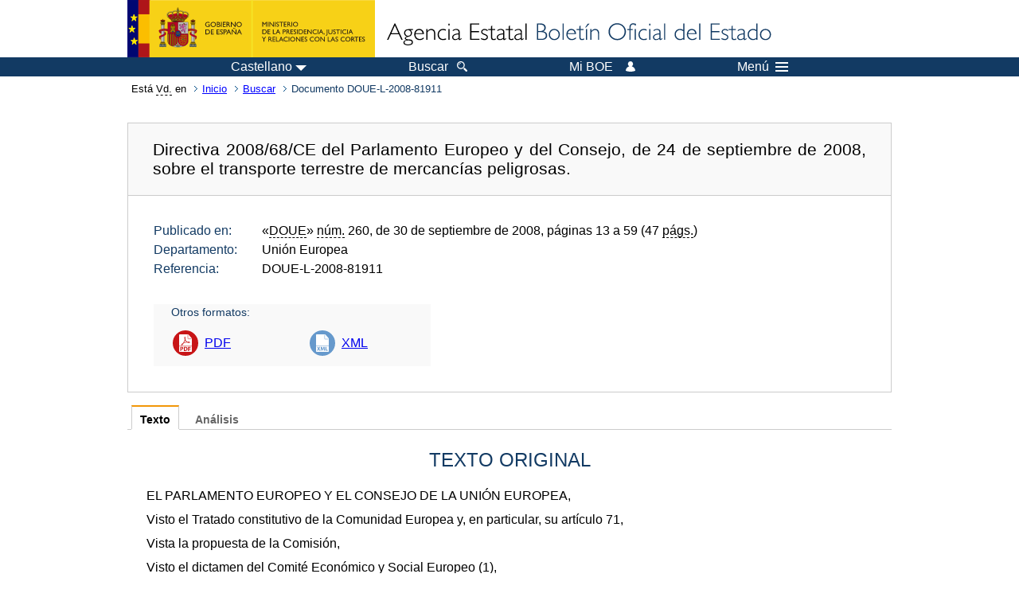

--- FILE ---
content_type: text/html; charset=UTF-8
request_url: https://boe.es/buscar/doc.php?id=DOUE-L-2008-81911
body_size: 222905
content:
<!DOCTYPE html>
<html lang="es">
  <head>
    <meta charset="utf-8" />
    <meta http-equiv="X-UA-Compatible" content="IE=edge" />
    <meta name="format-detection" content="telephone=no">
    <meta name="Description" content="DOUE-L-2008-81911 Directiva 2008/68/CE del Parlamento Europeo y del Consejo, de 24 de septiembre de 2008, sobre el transporte terrestre de mercancías peligrosas." />
    <title>BOE.es - DOUE-L-2008-81911 Directiva 2008/68/CE del Parlamento Europeo y del Consejo, de 24 de septiembre de 2008, sobre el transporte terrestre de mercancías peligrosas.</title>
    <link rel="shortcut icon" href="/favicon.ico" />
    <link rel="icon" href="/favicon.ico" type="image/x-icon" />
    <link rel="apple-touch-icon" href="/apple-touch-icon.png">
    <base target="_top" />
    <link type="text/css" href="/estilos/boe.css" rel="stylesheet"/>
    <link rel="stylesheet" href="/estilos/diario-boe.css" type="text/css">
    <link rel="stylesheet" href="/estilos/texto.css" type="text/css">
  
    <link rel="canonical" href="https://www.boe.es/buscar/doc.php?id=DOUE-L-2008-81911"/>
    <!--[if lt IE 10]>
    <link rel="stylesheet" type="text/css" href="/estilos/boe_ie9.css" />
    <![endif]-->
    <!--[if lt IE 9]>
    <link rel="stylesheet" type="text/css" href="/estilos/boe_ie8.css" />
    <![endif]-->
    <meta name="viewport" content="width=device-width, initial-scale=1.0" />
  </head>
  <body>
    <div id="header">
      <h1 class="fuera">Agencia Estatal Bolet&iacute;n Oficial del Estado</h1>
      <ul class="fuera">
        <li><a accesskey="c" href="#contenedor" tabindex="-1">Ir a contenido</a></li>
        <li><a accesskey="5" href="/diario_boe/" tabindex="-1">Consultar el diario oficial BOE</a></li>
      </ul>
      <div id="logosInicio">
        <span id="logoPresidenciaMovil"><a href="https://www.mpr.gob.es/" title="Ir al Ministerio de la Presidencia"><img src="/imagenes/logoMPRmovil.png" srcset="/imagenes/logoMPRmovil.svg" alt="Ministerio de la Presidencia"></a></span>
        <span id="logoPresidencia"><a href="https://www.mpr.gob.es/" title="Ir al Ministerio de la Presidencia"><img src="/imagenes/logoMPR.png" srcset="/imagenes/logoMPR.svg" alt="Ministerio de la Presidencia"></a></span>

        <span id="logoAgencia"><a accesskey="1" href="/" title="Ir a la p&aacute;gina de inicio"><img src="/imagenes/logoBOE.gif" srcset="/imagenes/logoBOE.svg" alt="Agencia Estatal Bolet&iacute;n Oficial del Estado"></a></span>
        
      </div> <!-- #logosInicio -->
    </div> <!-- #header -->
    <div id="top" class="banda-menu">
    <div class="menu-wrapper">
      <div id="logo-movil-boe-container">
        <a href="/" title="Ir a la p&aacute;gina de inicio"><img alt="Agencia Estatal Bolet&iacute;n Oficial del Estado" src="/imagenes/logoBlanco128.png"></a>
      </div>
      <ul class="menu">
        <li class="menu-item menu-idiomas">
          <div id="selector-idioma">
            <span class="fuera">Idioma actual:</span>
            <input id="activar-idiomas" type="checkbox" class="fuera">
            <label class="idioma-actual" for="activar-idiomas" title="Idiomas: Haga clic o utilice barra espaciadora para abrir o cerrar opciones"><span class="descripcion-idioma pc tablet">Castellano</span><span class="fuera"> / </span><span class="descripcion-idioma movil">es</span><span class="triangulo"><span></span></span></label>
            <p class="fuera">Puede seleccionar otro idioma:</p>
            <ul id="lista-idiomas">
              <li><a href="doc.php?lang=es&amp;id=DOUE-L-2008-81911" lang="es" hreflang="es"><span aria-hidden="true" class="idioma"><abbr title="espa&ntilde;ol/castellano">es</abbr><span class="fuera"> / </span><em>Castellano</em></span></a></li>
              <li><a href="doc.php?lang=ca&amp;id=DOUE-L-2008-81911" lang="ca" hreflang="ca"><span aria-hidden="true" class="idioma"><abbr title="catal&agrave;">ca</abbr><span class="fuera"> / </span><em>Catal&agrave;</em></span></a></li>
              <li><a href="doc.php?lang=gl&amp;id=DOUE-L-2008-81911" lang="gl" hreflang="gl"><span aria-hidden="true" class="idioma"><abbr title="galego">gl</abbr><span class="fuera"> / </span><em>Galego</em></span></a></li>
              <li><a href="doc.php?lang=eu&amp;id=DOUE-L-2008-81911" lang="eu" hreflang="eu"><span aria-hidden="true" class="idioma"><abbr title="euskara">eu</abbr><span class="fuera"> / </span><em>Euskara</em></span></a></li>
              <li><a href="doc.php?lang=va&amp;id=DOUE-L-2008-81911" lang="ca-valencia" hreflang="ca-valencia"><span aria-hidden="true" class="idioma"><abbr title="valenci&agrave;">va</abbr><span class="fuera"> / </span><em>Valenci&agrave;</em></span></a></li>
              <li><a href="doc.php?lang=en&amp;id=DOUE-L-2008-81911" lang="en" hreflang="en"><span aria-hidden="true" class="idioma"><abbr title="english">en</abbr><span class="fuera"> / </span><em>English</em></span></a></li>
              <li><a href="doc.php?lang=fr&amp;id=DOUE-L-2008-81911" lang="fr" hreflang="fr"><span aria-hidden="true" class="idioma"><abbr title="fran&ccedil;ais">fr</abbr><span class="fuera"> / </span><em>Fran&ccedil;ais</em></span></a></li>
            </ul>
          </div>
        </li>
        <li class="menu-item resto">
          <a accesskey="4" href="/buscar/"><span class="botonBuscar">Buscar</span></a>
        </li>
        <li class="menu-item resto">
          <a href="/mi_boe/">
            <span class="botonMiBOE">Mi BOE <span class="luz">Desconectado.<br/>Pulse para acceder al servicio 'Mi BOE'</span></span>
          </a>
        </li>
        <li class="menu-item movil buscar">
          <a href="/buscar/">
            <img alt="Buscar" src="/imagenes/logoBuscar.png" srcset="/imagenes/logoBuscar.svg">
          </a>
        </li>
        <li class="menu-item movil">
          <a href="/mi_boe/">
            <img alt="Mi BOE" src="/imagenes/logoMiBOE.png" srcset="/imagenes/logoMiBOE.svg">
          </a>
        </li>
        <li class="menu-item menu-menu"><!--  -->
          <input id="activar-menu" name="activar" type="checkbox" title="Desplegar men&uacute;" class="fuera">
          <label class="click-desplegar resto" for="activar-menu" title="Men&uacute;: Haga clic o utilice barra espaciadora para abrir o cerrar opciones">Men&uacute;
            <span></span>
            <span></span>
            <span></span>
          </label>
          <input id="activar-menu-movil" name="activar" type="checkbox" title="Desplegar men&uacute;">
          <label class="click-desplegar movil" for="activar-menu-movil"><em>Men&uacute;</em>
            <span></span>
            <span></span>
            <span></span>
          </label>
          <div class="menu-container">
            <ul class="menu-item-list">
              <li class="menu-item first">
                <p><a href="/index.php#diarios" class="inline">Diarios Oficiales</a></p>
                <ul class="sub-menu">
                  <li><a href="/diario_boe">BOE</a></li>
                  <li><a href="/diario_borme">BORME</a></li>
                  <li><a href="/legislacion/otros_diarios_oficiales.php">Otros diarios oficiales</a></li>
                </ul>
              </li>
              <li class="menu-item">
                <p><a href="/index.php#juridico">Informaci&oacute;n Jur&iacute;dica</a></p>
                <ul class="sub-menu">
                  <li><a href="/legislacion/">Todo el Derecho</a></li>
                  <li><a href="/biblioteca_juridica/">Biblioteca Jur&iacute;dica Digital</a></li>
                </ul>
              </li>
              <li class="menu-item last">
                <p><a href="/index.php#servicios-adicionales">Otros servicios</a></p>
                <ul class="sub-menu">
                  <li><a href="/notificaciones">Notificaciones</a></li>
                  <li><a href="/edictos_judiciales">Edictos judiciales</a></li>
                  <li><a href="https://subastas.boe.es">Portal de subastas</a></li>
                  <li><a href="/anuncios">Anunciantes</a></li>
                  <li><a href="/datosabiertos/api/api.php">Datos abiertos</a></li>
                </ul>
              </li>
            </ul>
          </div> <!-- .menu-container -->
        </li><!--  -->
      </ul>
    </div> <!-- .menu-wrapper -->
    </div> <!-- .banda-menu -->
    <div id="franjaMigas">
      <div class="contMigas">
        <span class="fraseMigas">Est&aacute; <abbr title="usted">Vd.</abbr> en</span>
        <ul class="migas">
          <li><a href="/">Inicio</a></li>
          <li><a href="/buscar/">Buscar</a></li>        <li class="destino">Documento DOUE-L-2008-81911</li>
        </ul>
        <div id="solapa">
        </div><!-- solapa -->
      </div><!-- contMigas -->
    </div> <!-- #franjaMigas -->
    <div id="contenedor">
      <div id="contenido" class="poolBdatos">
<h2 class="fuera">Documento DOUE-L-2008-81911</h2>
<div class="enlacesDoc" id="barraSep">
  <h3 class="documento-tit">Directiva 2008/68/CE del Parlamento Europeo y del Consejo, de 24 de septiembre de 2008, sobre el transporte terrestre de mercancías peligrosas.</h3>
  <div class="metadatosDoc">
    <div class="metadatos">
      <dl>
        <dt>Publicado en:</dt>
        <dd>«<abbr title="Diario Oficial de la Unión Europea">DOUE</abbr>» <abbr title="número">núm.</abbr> 260, de 30 de septiembre de 2008, páginas 13 a 59 (47 <abbr title="páginas">págs.</abbr>)</dd>
        <dt>Departamento:</dt>
        <dd>Unión Europea</dd>
        <dt>Referencia:</dt>
        <dd>DOUE-L-2008-81911</dd>
      </dl>
    </div>
    <ul class="enlaces-doc">
      <li class="tit-enlaces">Otros formatos:</li>
      <li class="puntoPDF2">
        <a title="Documento PDF de la publicación original" href="/doue/2008/260/L00013-00059.pdf">PDF</a>
      </li>
      <li class="puntoXML">
        <a target="_blank" href="/buscar/xml.php?id=DOUE-L-2008-81911" title="Texto y metadatos en formato XML">XML</a>
      </li>
    </ul>
  </div>
  <!-- .metadatosDoc -->
</div>
<!-- .enlacesDoc -->
<div class="pretexto">
  <div class="tabs">
    <input name="tabs" type="radio" id="tab-texto" class="input" checked="checked"/>
    <label for="tab-texto" class="label">Texto</label>
    <div id="DOdocText" class="panel">
      <h4>TEXTO ORIGINAL</h4>
      <div id="textoxslt">
        <p class="parrafo">EL PARLAMENTO EUROPEO Y EL CONSEJO DE LA UNIÓN EUROPEA,</p>
        <p class="parrafo">Visto el Tratado constitutivo de la Comunidad Europea y, en particular, su artículo 71,</p>
        <p class="parrafo">Vista la propuesta de la Comisión,</p>
        <p class="parrafo">Visto el dictamen del Comité Económico y Social Europeo (1),</p>
        <p class="parrafo">Previa consulta al Comité de las Regiones,</p>
        <p class="parrafo">De conformidad con el procedimiento establecido en el artículo 251 del Tratado (2),</p>
        <p class="parrafo">Considerando lo siguiente:</p>
        <p class="parrafo">(1) El transporte de mercancías peligrosas por carretera, ferrocarril o vía navegable presenta un riesgo considerable de accidentes. Por lo tanto, procede adoptar medidas para garantizar que dicho transporte se realiza en las mejores condiciones de seguridad.</p>
        <p class="parrafo">(2) La Directiva 94/55/CE del Consejo, de 21 de noviembre de 1994, sobre la aproximación de las legislaciones de los Estados miembros con respecto al transporte de mercancías peligrosas por carretera (3) y la Directiva 96/49/CE del Consejo, de 23 de julio de 1996, sobre la aproximación de las legislaciones de los Estados miembros con respecto al transporte de mercancías peligrosas por ferrocarril (4), establecieron normas uniformes relativas al transporte de mercancías peligrosas por carretera y ferrocarril, respectivamente.</p>
        <p class="parrafo">(3) Con el fin de instaurar un régimen común para todos los aspectos del transporte terrestre de mercancías peligrosas, procede sustituir las Directivas 94/55/CE y 96/49/CE por una directiva única que incorpore también las correspondientes disposiciones en relación con las vías navegables interiores.</p>
        <p class="parrafo">(4) La mayor parte de los Estados miembros son Partes Contratantes en el Acuerdo europeo relativo al transporte internacional de mercancías peligrosas por carretera (ADR), vinculados por el Reglamento relativo al transporte internacional de mercancías peligrosas por ferrocarril (RID) y, en la medida en que es pertinente, son partes contratantes del Acuerdo europeo relativo al transporte internacional de mercancías peligrosas por vías navegables interiores (ADN).</p>
        <p class="parrafo">(5) El ADR, el RID y el ADN establecen normas uniformes para regular la seguridad del transporte internacional de mercancías peligrosas. Dichas normas se deben aplicar también al transporte nacional con objeto de armonizar en toda la Comunidad las condiciones del transporte de mercancías peligrosas y garantizar el funcionamiento adecuado del mercado común del transporte.</p>
        <p class="parrafo">(6) La presente Directiva no se deben aplicar al transporte de mercancías peligrosas en determinadas circunstancias excepcionales vinculadas a la naturaleza de los vehículos o buques utilizados, o al carácter limitado de algunas operaciones de transporte.</p>
        <p class="parrafo">(7) Las disposiciones de la presente Directiva tampoco deben aplicarse al transporte de mercancías peligrosas efectuado bajo la responsabilidad o supervisión directa y física de las fuerzas armadas. Sin embargo, el transporte de mercancías peligrosas efectuado por contratistas que trabajen para las fuerzas armadas debe quedar comprendido en el ámbito de aplicación de la presente Directiva, salvo en el caso de que cumplan sus obligaciones contractuales bajo la responsabilidad o supervisión directa y física de las fuerzas armadas.</p>
        <p class="cita_con_pleca">__________________</p>
        <p class="cita_con_pleca">(1) DO C 256 de 27.10.2007, p. 44.</p>
        <p class="cita">(2) Dictamen del Parlamento Europeo de 5 de septiembre de 2007 (DO C 187 E de 24.7.2008, p. 148), Posición Común del Consejo de 7 de abril de 2008 (DO C 117 E de 14.5.2008, p. 1) y Posición del Parlamento Europeo de 19 de junio de 2008 (no publicada aún en el Diario Oficial)</p>
        <p class="cita">(3) DO L 319 de 12.12.1994, p. 7.</p>
        <p class="cita">(4) DO L 235 de 17.9.1996, p. 25.</p>
        <p class="parrafo">(8) El Estado miembro que no posea un sistema ferroviario, ni tenga planes inmediatos de poseerlo, se vería obligado a hacer frente a unas obligaciones desproporcionadas y sin sentido para transponer y aplicar las disposiciones de la presente Directiva en materia de transporte ferroviario. En tanto no posean un sistema ferroviario, tales Estados miembros deben quedar exentos por tanto de la obligación de transponer y aplicar la presente Directiva en lo relativo al transporte por ferrocarril.</p>
        <p class="parrafo">(9) Los Estados miembros deben conservar el derecho a eximir de la aplicación de la presente Directiva al transporte de mercancías peligrosas por vías navegables interiores si las vías navegables que se encuentren en su territorio no están conectadas por vías navegables interiores a las vías navegables de los demás Estados miembros, o bien si no se transportan mercancías peligrosas por ellas.</p>
        <p class="parrafo">(10) Sin perjuicio del Derecho comunitario y de lo dispuesto en los puntos 1.9 del anexo I, sección I.1, del anexo II, sección II.1, y del anexo III, sección III.1, los Estados miembros deben conservar el derecho a mantener o aprobar disposiciones en los ámbitos no cubiertos por la presente Directiva, por razones de seguridad en el transporte. Dichas disposiciones deben ser claras y específicas.</p>
        <p class="parrafo">(11) Todos los Estados miembros deben conservar el derecho a regular o prohibir el transporte de mercancías peligrosas en su territorio, por motivos distintos de la seguridad en el transporte, por ejemplo por motivos de seguridad nacional o de protección del medio ambiente.</p>
        <p class="parrafo">(12) Se debe permitir a los medios de transporte matriculados en terceros países realizar transporte internacional de mercancías peligrosas dentro del territorio de los Estados miembros a condición de que se atengan a las disposiciones pertinentes del ADR, del RID o del ADN y de la presente Directiva.</p>
        <p class="parrafo">(13) Los Estados miembros deben conservar el derecho de aplicar normas más estrictas a las operaciones nacionales de transporte realizadas utilizando medios de transporte que hayan sido matriculados o puestos en circulación en el interior de sus respectivos territorios.</p>
        <p class="parrafo">(14) La armonización de las condiciones aplicables al transporte nacional de mercancías peligrosas no ha de impedir que se tengan en cuenta circunstancias nacionales específicas. En consecuencia, la presente Directiva debe permitir a los Estados miembros conceder determinadas excepciones si se reúnen ciertas condiciones específicas. Procede enumerar dichas excepciones en la presente Directiva bajo el epígrafe «excepciones nacionales».</p>
        <p class="parrafo">(15) Con objeto de hacer frente a situaciones inusuales y excepcionales, los Estados miembros deben estar facultados para conceder autorizaciones individuales que permitan el transporte de mercancías peligrosas dentro de su territorio, y que de otro modo estaría prohibido con arreglo a la presente Directiva.</p>
        <p class="parrafo">(16) Dado el nivel de inversiones que se requiere en este sector, conviene permitir a los Estados miembros que mantengan, con carácter temporal, determinadas disposiciones nacionales específicas en relación con los requisitos de construcción de los medios y equipos de transportes y el transporte a través del Túnel del Canal de la Mancha. Debe permitirse igualmente a los Estados miembros mantener y aprobar disposiciones sobre el transporte ferroviario de mercancías peligrosas entre los Estados miembros y los Estados contratantes de la Organización para la Cooperación Ferroviaria (OSJD), hasta que se hayan armonizado las normas establecidas en el anexo II del Acuerdo sobre el transporte ferroviario internacional de mercancías (SMGS) con lo dispuesto en el anexo II, sección II.1, de la presente Directiva y, por ende, en el RID. La Comisión debe evaluar las consecuencias de estas disposiciones en los diez años siguientes a la entrada en vigor de la presente Directiva y, si fuere necesario, presentar las propuestas oportunas. Procede enumerar dichas disposiciones en la presente Directiva bajo el epígrafe «disposiciones transitorias adicionales».</p>
        <p class="parrafo">(17) Es necesario poder adaptar rápidamente los anexos de la presente Directiva al progreso científico y técnico, incluido el desarrollo de nuevas tecnologías de localización y seguimiento, en particular para tener en cuenta las nuevas disposiciones incorporadas en el ADR, el RID y el ADN. Las modificaciones del ADR, el RID y el ADN y las adaptaciones correspondientes de los anexos deben entrar en vigor de forma simultánea. La Comisión debe prestar apoyo financiero a los Estados miembros, según proceda, para la traducción a sus idiomas oficiales del ADR, el RID y el ADN y de todas sus modificaciones.</p>
        <p class="parrafo">(18) Procede aprobar las medidas necesarias para la ejecución de la presente Directiva con arreglo a la Decisión 1999/468/CE del Consejo, de 28 de junio de 1999, por la que se establecen los procedimientos para el ejercicio de las competencias de ejecución atribuidas a la Comisión (1).</p>
        <p class="parrafo">(19) Conviene, en particular, conferir competencias a la Comisión para que adapte los anexos de la presente Directiva al progreso científico y técnico. Dado que estas medidas son de alcance general, y están destinadas a modificar elementos no esenciales de la presente Directiva, incluso completándola con elementos no esenciales, deben adoptarse con arreglo al procedimiento de reglamentación con control previsto en el artículo 5 bis de la Decisión 1999/468/CE.</p>
        <p class="parrafo">(20) La Comisión debe también poder revisar las listas de excepciones nacionales y decidir sobre la aplicación y puesta en práctica de medidas de emergencia en caso de accidente o incidente.</p>
        <p class="cita_con_pleca">_______________________</p>
        <p class="cita_con_pleca">(1) DO L 184 de 17.7.1999, p. 23.</p>
        <p class="parrafo">(21) Por razones de eficacia, los plazos normalmente aplicables en el marco del procedimiento de reglamentación con control deben abreviarse para la aprobación de las adaptaciones de los anexos al progreso científico y técnico.</p>
        <p class="parrafo">(22) Dado que los objetivos de la presente Directiva, a saber, garantizar la aplicación uniforme de normas armonizadas de seguridad en toda la Comunidad y alcanzar un alto nivel de seguridad para las operaciones de transporte nacionales e internacionales, no pueden ser alcanzados de manera suficiente por los Estados miembros y, por consiguiente, debido a los efectos y dimensiones de la presente Directiva, pueden lograrse mejor a nivel comunitario, la Comunidad puede adoptar medidas, de acuerdo con el principio de subsidiariedad consagrado en el artículo 5 del Tratado. De conformidad con el principio de proporcionalidad enunciado en dicho artículo, la presente Directiva no excede de lo necesario para alcanzar dichos objetivos.</p>
        <p class="parrafo">(23) Las disposiciones de la presente Directiva no contradicen el compromiso asumido por la Comunidad y sus Estados miembros de esforzarse por conseguir la armonización de los sistemas de clasificación de materias peligrosas, de conformidad con los objetivos establecidos en la Conferencia de las Naciones Unidas sobre el Medio Ambiente y el Desarrollo, celebrada en Río de Janeiro el mes de junio de 1992.</p>
        <p class="parrafo">(24) Las disposiciones de la presente Directiva se entienden sin perjuicio de la normativa comunitaria que rige las condiciones de seguridad en que deben transportarse los agentes biológicos y los organismos modificados genéticamente, de conformidad con la Directiva 90/219/CEE del Consejo, de 23 de abril de 1990, relativa a la utilización confinada de microorganismos modificados genéticamente (1), la Directiva 2001/18/CE del Parlamento Europeo y el Consejo, de 12 de marzo de 2001, sobre la liberación intencional en el medio ambiente de organismos modificados genéticamente (2) y la Directiva 2000/54/CE del Parlamento Europeo y el Consejo, de 18 de septiembre de 2000, sobre la protección de los trabajadores contra los riesgos relacionados con la exposición a agentes biológicos durante el trabajo (3).</p>
        <p class="parrafo">(25) Las disposiciones de la presente Directiva se entienden sin perjuicio de la aplicación de otras disposiciones comunitarias en las áreas de la seguridad y salud en el trabajo y la protección del medio ambiente, en particular, de la Directiva marco sobre salud y seguridad en el trabajo, la Directiva 89/391/CEE del Consejo, de 12 de junio de 1989, relativa a la aplicación de medidas para promover la mejora de la seguridad y de la salud de los trabajadores en el trabajo (4) y sus directivas derivadas.</p>
        <p class="parrafo">(26) La Directiva 2006/87/CE del Parlamento Europeo y del Consejo, de 12 de diciembre de 2006, por la que se establecen las prescripciones técnicas de los barcos de la navegación interior (5), dispone que todo buque provisto de un certificado expedido de conformidad con el Reglamento para el transporte de sustancias peligrosas por el Rin (ADN-R) está autorizado a transportar mercancías peligrosas en todo el territorio de la Comunidad en las condiciones especificadas en dicho certificado. Como consecuencia de la adopción de la presente Directiva, se ha de modificar la Directiva 2006/87/CE, para suprimir la citada disposición.</p>
        <p class="parrafo">(27) Debe permitirse la existencia de un período transitorio de hasta dos años para la aplicación de las disposiciones de la presente Directiva relativas al transporte de mercancías peligrosas por vías navegables interiores, a fin de brindar tiempo suficiente para adaptar las disposiciones internas, establecer los marcos jurídicos y formar al personal. Debe concederse un período transitorio general de cinco años en relación con todos los certificados de buques y tripulaciones expedidos antes o durante el período transitorio para la aplicación de las disposiciones de la presente Directiva al transporte de mercancías peligrosas por vías navegables interiores, a no ser que en dichos certificados se indique un plazo de validez menor.</p>
        <p class="parrafo">(28) Por lo tanto, procede derogar las directivas 94/55/CE y 96/49/CE. En beneficio de la claridad y la coherencia, es necesario derogar también la Directiva 96/35/CE del Consejo, de 3 de junio de 1996, relativa a la designación y a la cualificación profesional de consejeros de seguridad para el transporte por carretera, por ferrocarril o por vía navegable de mercancías peligrosas (6), la Directiva 2000/18/CE del Parlamento Europeo y del Consejo, de 17 de abril de 2000, relativa a los requisitos mínimos aplicables al examen de los consejeros de seguridad para el transporte de mercancías peligrosas por carretera, por ferrocarril o por vía navegable (7), la Decisión de la Comisión 2005/263/CE, de 4 de marzo de 2005, por la que se autoriza a los Estados miembros a establecer determinadas excepciones, de conformidad con la Directiva 94/55/CE del Consejo, con respecto al transporte de mercancías peligrosas por carretera (8) y la Decisión de la Comisión 2005/180/CE, de 4 de marzo de 2005, por la que se autoriza a los Estados miembros a establecer determinadas excepciones, de conformidad con la Directiva 96/49/CE, con respecto al transporte de mercancías peligrosas por ferrocarril (9).</p>
        <p class="parrafo">(29) De conformidad con el punto 34 del Acuerdo Interinstitucional «Legislar mejor» (10), se alienta a los Estados miembros a establecer, en su propio interés y en el de la Comunidad, sus propios cuadros que muestren, en la medida de lo posible, la concordancia entre la Directiva y las medidas de transposición, y a hacerlos públicos.</p>
        <p class="cita_con_pleca">____________________</p>
        <p class="cita_con_pleca">(1) DO L 117 de 8.5.1990, p. 1.</p>
        <p class="cita">(2) DO L 106 de 17.4.2001, p. 1.</p>
        <p class="cita">(3) DO L 262 de 17.10.2000, p. 21.</p>
        <p class="cita">(4) DO L 183 de 29.6.1989, p. 1.</p>
        <p class="cita">(5) DO L 389 de 30.12.2006, p. 1.</p>
        <p class="cita">(6) DO L 145 de 19.6.1996, p. 10.</p>
        <p class="cita">(7) DO L 118 de 19.5.2000, p. 41.</p>
        <p class="cita">(8) DO L 85 de 2.4.2005, p. 58.</p>
        <p class="cita">(9) DO L 61 de 8.3.2005, p. 41.</p>
        <p class="cita">(10) DO C 321 de 31.12.2003, p. 1.</p>
        <p class="parrafo">HAN ADOPTADO LA PRESENTE DIRECTIVA:</p>
        <h5 class="articulo">Artículo 1. Ámbito de aplicación</h5>
        <p class="parrafo">1. La presente Directiva se aplica al transporte de mercancías peligrosas por carretera, ferrocarril o vía navegable interior entre los Estados miembros o en el interior de los mismos, incluidas las actividades de carga y descarga, la transferencia entre modos de transporte y las paradas que requieran las circunstancias del transporte.</p>
        <p class="parrafo">La presente Directiva no se aplicará al transporte de mercancías peligrosas efectuado:</p>
        <p class="parrafo">a) mediante vehículos, vagones o buques pertenecientes a las fuerzas armadas o colocados bajo su responsabilidad;</p>
        <p class="parrafo">b) mediante buques marítimos en rutas marítimas que formen parte de una vía navegable interior;</p>
        <p class="parrafo">c) mediante transbordadores que se limiten a cruzar una vía navegable interior o un puerto, o</p>
        <p class="parrafo">d) íntegramente dentro de un perímetro delimitado.</p>
        <p class="parrafo">2. El anexo II, sección II.1, no se aplicará a los Estados miembros que no dispongan de red ferroviaria, en tanto no se construya esta en su territorio.</p>
        <p class="parrafo">3. Durante el año siguiente a la entrada en vigor de la presente Directiva, los Estados miembros podrán decidir no aplicar el anexo III, sección III.1, por una de las siguientes razones:</p>
        <p class="parrafo">a) no hay vías navegables interiores en su territorio;</p>
        <p class="parrafo">b) sus vías navegables interiores no están conectadas por vía navegable interior a la red de vías navegables de otros Estados miembros, o</p>
        <p class="parrafo">c) no se transportan mercancías peligrosas por sus vías navegables interiores.</p>
        <p class="parrafo">Si un Estado miembro decide no aplicar lo dispuesto en el anexo III, sección III.1, notificará su decisión a la Comisión, la cual informará al respecto a los demás Estados miembros.</p>
        <p class="parrafo">4. Los Estados miembros podrán establecer requisitos de seguridad específicos para el transporte nacional e internacional de mercancías peligrosas en sus respectivos territorios, por lo que respecta:</p>
        <p class="parrafo">a) al transporte de mercancías peligrosas mediante vehículos, vagones o buques de navegación interior no cubiertos por la presente Directiva;</p>
        <p class="parrafo">b) cuando esté justificado, a la utilización de rutas predeterminadas, o a la utilización de los medios de transporte prescritos;</p>
        <p class="parrafo">c) a normas especiales para el transporte de mercancías peligrosas en trenes de pasajeros.</p>
        <p class="parrafo">Deberán informar de tales disposiciones y de sus justificaciones a la Comisión.</p>
        <p class="parrafo">La Comisión informará a su vez a los demás Estados miembros.</p>
        <p class="parrafo">5. Los Estados miembros podrán regular o prohibir, estrictamente por razones distintas a la seguridad en el transporte, el transporte de mercancías peligrosas en sus respectivos territorios.</p>
        <h5 class="articulo">Artículo 2. Definiciones</h5>
        <p class="parrafo">A los efectos de la presente Directiva se entenderá por:</p>
        <p class="parrafo">1) «ADR»: el Acuerdo europeo relativo al transporte internacional de mercancías peligrosas por carretera, celebrado en Ginebra el 30 de septiembre de 1957, en su versión enmendada;</p>
        <p class="parrafo">2) «RID»: el Reglamento relativo al transporte internacional de mercancías peligrosas por ferrocarril que figura en el apéndice C del Convenio relativo a los transportes internacionales por ferrocarril (COTIF), concluido en Vilnius el 3 de junio de 1999, en su versión enmendada;</p>
        <p class="parrafo">3) «ADN»: el Acuerdo europeo relativo al transporte internacional de mercancías peligrosas por vías navegables interiores, celebrado en Ginebra el 26 de mayo de 2000, en su versión enmendada;</p>
        <p class="parrafo">4) «vehículo»: todo vehículo de motor destinado a ser utilizado en carretera, que tenga al menos cuatro ruedas y alcance una velocidad máxima de diseño superior a 25 km/h, así como cualquier remolque, con excepción de los vehículos que circulen sobre raíles, la maquinaria móvil y los tractores forestales y agrícolas que no circulen a una velocidad superior a 40 km/h cuando transporten mercancías peligrosas;</p>
        <p class="parrafo">5) «vagón»: todo vehículo ferroviario que no disponga de medio de propulsión propio, circule con sus propias ruedas sobre vías férreas y se utilice para el transporte de mercancías;</p>
        <p class="parrafo">6) «buque»: todo buque que navegue por vías navegables interiores o por el mar.</p>
        <h5 class="articulo">Artículo 3. Disposiciones generales</h5>
        <p class="parrafo">1. Sin perjuicio del artículo 6, no se transportarán mercancías peligrosas en la medida en que lo prohíban el anexo I, sección I.1, el anexo II, sección II.1, o el anexo III, sección III.1.</p>
        <p class="parrafo">2. Sin perjuicio de las normas generales sobre acceso al mercado o las disposiciones generalmente aplicables al transporte de mercancías, se autorizará el transporte de mercancías peligrosas en las condiciones fijadas en el anexo I, sección I.1, el anexo II, sección II.1, y el anexo III, sección III.1.</p>
        <h5 class="articulo">Artículo 4. Terceros países</h5>
        <p class="parrafo">Se autorizará el transporte de mercancías peligrosas entre los Estados miembros y terceros países siempre que dicho transporte se ajuste a los requisitos del ADR, el RID o el ADN, salvo si se estipula lo contrario en los anexos.</p>
        <h5 class="articulo">Artículo 5. Restricciones por motivos de seguridad del transporte</h5>
        <p class="parrafo">1. Los Estados miembros podrán aplicar, por motivos relacionados con la seguridad del transporte, disposiciones más estrictas, excepto en cuanto a los requisitos de fabricación, relativas al transporte nacional de mercancías peligrosas mediante vehículos, vagones y buques para vías navegables interiores matriculados o puestos en circulación dentro de su territorio.</p>
        <p class="parrafo">2. Si, en caso de producirse un accidente o incidente en su territorio, un Estado miembro considera que las disposiciones de seguridad aplicables han resultado insuficientes para limitar los peligros derivados de las operaciones de transporte, y existe necesidad urgente de tomar medidas, el Estado miembro notificará a la Comisión, en la fase de planificación, las medidas que se propone adoptar.</p>
        <p class="parrafo">De conformidad con el procedimiento del artículo 9, apartado 2, la Comisión decidirá si autoriza la aplicación de las medidas en cuestión y la duración de la autorización.</p>
        <h5 class="articulo">Artículo 6. Excepciones</h5>
        <p class="parrafo">1. Los Estados miembros podrán autorizar el uso de lenguas distintas de las establecidas en los anexos en las operaciones de transporte realizadas en el interior de su territorio.</p>
        <p class="parrafo">2. a) Siempre que no se ponga en peligro la seguridad, los Estados miembros podrán solicitar excepciones a lo prescrito en el anexo I, sección I.1, el anexo II, sección II.1, y el anexo III, sección III.1, para el transporte de pequeñas cantidades de determinadas mercancías peligrosas en el interior de su territorio, con excepción de sustancias con un nivel de radiactividad medio o alto, siempre que las condiciones aplicadas a dicho transporte no sean más estrictas que las establecidas en los citados anexos;</p>
        <p class="parrafo">b) siempre que no se ponga en peligro la seguridad, los Estados miembros podrán solicitar también excepciones a lo prescrito en el anexo I, sección I.1, el anexo II, sección II.1, y el anexo III, sección III.1, en relación con el transporte de mercancías peligrosas dentro de su territorio en los siguientes casos:</p>
        <p class="parrafo">i) transportes locales en distancias cortas, o</p>
        <p class="parrafo">ii) transportes locales por ferrocarril en itinerarios determinados, que formen parte de un proceso industrial definido y estén sometidos a un control minucioso en condiciones claramente especificadas.</p>
        <p class="parrafo">La Comisión examinará en cada caso si se han cumplido las condiciones prescritas en las letras a) y b) y resolverá, de conformidad con el procedimiento del artículo 9, apartado 2, si autoriza la excepción y la añade a las excepciones nacionales establecidas en el anexo I, sección I.3, el anexo II, sección II.3, o el anexo III, sección III.3.</p>
        <p class="parrafo">3. Las excepciones contempladas en el apartado 2, tendrán un período de vigencia máximo de seis años a partir de la fecha de su autorización; dicho período se fijará en la decisión de autorización. En lo que respecta a las excepciones existentes que figuran en el anexo I, sección I.3, el anexo II, sección II.3 y el anexo III, sección III.3, se considerará que el 30 de junio de 2009 es la fecha de autorización de dichas excepciones. Salvo que se indique lo contrario, las excepciones tendrán una vigencia de seis años.</p>
        <p class="parrafo">Las excepciones se aplicarán sin discriminación.</p>
        <p class="parrafo">4. Si un Estado miembro solicita la prórroga de una autorización de excepción, la Comisión revisará dicha excepción.</p>
        <p class="parrafo">Si no se han aprobado modificaciones del anexo I, sección I.1, el anexo II, sección II.1, o el anexo III, sección III.1, que afecten al asunto de la excepción, la Comisión, actuando de conformidad con el procedimiento previsto en el artículo 9, apartado 2, renovará la autorización por un nuevo período máximo de seis años a partir de la fecha de su autorización; dicho período se fijará en la decisión de autorización.</p>
        <p class="parrafo">Si se han aprobado modificaciones del anexo I, sección I.1, el anexo II, sección II.1, o el anexo III, sección III.1, que afecten al asunto de la excepción, la Comisión, actuando de conformidad con el procedimiento previsto en el artículo 9, apartado 2, podrá optar por:</p>
        <p class="parrafo">a) declarar la excepción obsoleta y suprimirla del anexo correspondiente;</p>
        <p class="parrafo">b) limitar el ámbito de aplicación de la autorización y modificar el anexo correspondiente en consonancia;</p>
        <p class="parrafo">c) renovar la autorización por un nuevo período máximo de seis años a partir de la fecha de autorización; dicho período se fijará en la decisión de autorización.</p>
        <p class="parrafo">5. De forma excepcional y siempre que no se ponga en peligro la seguridad, los Estados miembros podrán expedir autorizaciones particulares para la realización de operaciones de transporte de mercancías peligrosas prohibidas por la presente Directiva en el interior de sus respectivos territorios, o para que tales operaciones se lleven a cabo en condiciones distintas de las fijadas por la presente Directiva a condición de que dichas operaciones estén claramente definidas y circunscritas en el tiempo.</p>
        <h5 class="articulo">Artículo 7. Disposiciones transitorias</h5>
        <p class="parrafo">1. Los Estados miembros podrán mantener en sus respectivos territorios las disposiciones mencionadas en el anexo I, sección I.2, el anexo II, sección II.2, y el anexo III, sección III.2.</p>
        <p class="parrafo">Los Estados miembros que mantengan dichas disposiciones deberán informar de ello a la Comisión. La Comisión informará al respecto a los demás Estados miembros.</p>
        <p class="parrafo">2. Sin perjuicio de lo estipulado en el artículo 1, apartado 3, los Estados miembros podrán optar por no aplicar las disposiciones del anexo III, sección III.1, hasta el 30 de junio de 2011, como máximo. En tal caso, el Estado miembro interesado seguirá aplicando las disposiciones de las Directivas 96/35/CE y 2000/18/CE, en lo relativo a las vías navegables interiores, hasta el 30 de junio de 2009.</p>
        <h5 class="articulo">Artículo 8. Adaptaciones</h5>
        <p class="parrafo">1. Las modificaciones necesarias para adaptar los anexos al progreso científico y técnico, incluido el uso de nuevas tecnologías de localización y seguimiento, en los ámbitos regulados por la presente Directiva, en particular para tener en cuenta las modificaciones de los acuerdos ADR, RID y ADN, se aprobarán con arreglo al procedimiento de reglamentación con control contemplado en el artículo 9, apartado 3.</p>
        <p class="parrafo">2. La Comisión prestará apoyo financiero a los Estados miembros, según proceda, para la traducción a sus idiomas oficiales del ADR, el RID y el ADN y de sus modificaciones.</p>
        <h5 class="articulo">Artículo 9. Procedimiento de Comité</h5>
        <p class="parrafo">1. La Comisión estará asistida por un comité de transporte de mercancías peligrosas.</p>
        <p class="parrafo">2. En los casos en que se haga referencia al presente apartado, serán de aplicación los artículos 5 y 7 de la Decisión 1999/468/CE, observando lo dispuesto en su artículo 8.</p>
        <p class="parrafo">El plazo contemplado en el artículo 5, apartado 6, de la Decisión 1999/468/CE queda fijado en tres meses.</p>
        <p class="parrafo">3. En los casos en que se haga referencia al presente apartado, serán de aplicación el artículo 5 bis, apartados 1 a 4, y apartado 5, letra b), y el artículo 7 de la Decisión 1999/468/CE, observando lo dispuesto en su artículo 8.</p>
        <p class="parrafo">Los plazos contemplados en el artículo 5 bis, apartados 3, letra c), y 4, letras b) y e), de la Decisión 1999/468/CE quedan fijados en un mes, un mes y dos meses, respectivamente.</p>
        <h5 class="articulo">Artículo 10. Incorporación al Derecho interno</h5>
        <p class="parrafo">1. Los Estados miembros pondrán en vigor las disposiciones legales, reglamentarias y administrativas necesarias para dar cumplimiento a lo establecido en la presente Directiva antes del 30 de junio de 2009. Informarán inmediatamente de ello a la Comisión.</p>
        <p class="parrafo">Cuando los Estados miembros adopten dichas disposiciones, estas incluirán una referencia a la presente Directiva o irán acompañadas de dicha referencia en su publicación oficial. Los Estados miembros establecerán las modalidades de la mencionada referencia.</p>
        <p class="parrafo">2. Los Estados miembros comunicarán a la Comisión el texto de las principales disposiciones de Derecho interno que adopten en el ámbito regulado por la presente Directiva.</p>
        <h5 class="articulo">Artículo 11. Modificación</h5>
        <p class="parrafo">Queda suprimido el artículo 6 de la Directiva 2006/87/CE.</p>
        <h5 class="articulo">Artículo 12. Derogaciones</h5>
        <p class="parrafo">1. Las directivas 94/55/CE, 96/49/CE, 96/35/CE y 2000/18/CE quedan derogadas a partir del 30 de junio de 2009.</p>
        <p class="parrafo">Los certificados expedidos en virtud de lo dispuesto en las directivas derogadas conservarán su validez hasta la fecha de su expiración.</p>
        <p class="parrafo">2. Quedan derogadas las decisiones 2005/263/CE y 2005/180/CE.</p>
        <h5 class="articulo">Artículo 13. Entrada en vigor</h5>
        <p class="parrafo">La presente Directiva entrará en vigor a los veinte días de su publicación en el Diario Oficial de la Unión Europea.</p>
        <h5 class="articulo">Artículo 14. Destinatarios</h5>
        <p class="parrafo">Los destinatarios de la presente Directiva son los Estados miembros.</p>
        <p class="parrafo_2">Hecho en Estrasburgo, el 24 de septiembre de 2008.</p>
        <p class="firma_ministro">Por el Parlamento Europeo</p>
        <p class="firma_ministro">El Presidente</p>
        <p class="firma_ministro">H.-G. PÖTTERING</p>
        <p class="firma_ministro"> </p>
        <p class="firma_ministro">Por el Consejo</p>
        <p class="firma_ministro">El Presidente</p>
        <p class="firma_ministro">J.-P. JOUYET</p>
        <h5 class="anexo_num">ANEXO I</h5>
        <p class="centro_negrita">TRANSPORTE POR CARRETERA</p>
        <p class="parrafo_2">
          <strong>I.1. ADR</strong>
        </p>
        <p class="parrafo_2">Anexos A y B del ADR, en su forma aplicable a partir del 1 de enero de 2009, entendiéndose que «Parte contratante» se sustituye por «Estado miembro», según proceda.</p>
        <p class="parrafo_2">
          <strong>I.2. Disposicfiones transitorias adicionales</strong>
        </p>
        <p class="parrafo">1. Los Estados miembros podrán mantener las excepciones aprobadas en virtud del artículo 4 de la Directiva 94/55/CE hasta el 31 de diciembre de 2010, o bien hasta que se modifique el anexo I, sección I.1, para reflejar las Recomendaciones de las Naciones Unidas relativas al transporte de mercancías peligrosas a que se hace referencia en dicho artículo, si esta última fecha fuese anterior.</p>
        <p class="parrafo">2. Los Estados miembros podrán autorizar en sus respectivos territorios el uso de cisternas y vehículos fabricados antes del 1 de enero de 1997 que, aun no siendo conformes con la presente Directiva, estén fabricados con arreglo a los requisitos nacionales vigentes a 31 de diciembre de 1996, a condición de que dichas cisternas y vehículos sean objeto de un mantenimiento acorde con los niveles de seguridad prescritos.</p>
        <p class="parrafo">Podrán seguir utilizándose en el transporte nacional las cisternas y vehículos fabricados a partir del 1 de enero de 1997 que, aun no siendo conformes con la presente Directiva, estén fabricados con arreglo a los requisitos de la Directiva 94/55/CE vigentes en su fecha de fabricación.</p>
        <p class="parrafo">3. Los Estados miembros en cuyo territorio la temperatura ambiente descienda regularmente por debajo de – 20 °C podrán imponer normas más estrictas en relación con la temperatura de funcionamiento de los materiales utilizados para los embalajes de plástico, cisternas y su equipo destinados al transporte nacional de mercancías peligrosas por carretera hasta que se incorporen al anexo I, sección I.1, de la presente Directiva las adecuadas temperaturas de referencia para zonas climáticas dadas.</p>
        <p class="parrafo">4. Los Estados miembros podrán mantener en sus respectivos territorios disposiciones nacionales distintas de las establecidas en la presente Directiva en relación con la temperatura de referencia para el transporte de gases licuados o mezclas de gases licuados hasta que las correspondientes disposiciones en materia de temperaturas de referencia adecuadas para determinadas zonas climáticas se incorporen a las normas europeas y se referencien en el anexo I, sección I.1, de la presente Directiva.</p>
        <p class="parrafo">5. Los Estados miembros podrán mantener, respecto de las operaciones de transporte realizadas por vehículos matriculados en sus respectivos territorios, las disposiciones de su legislación nacional vigentes a 31 de diciembre de 1996 en relación con la exhibición o colocación de un código de emergencia o tarjeta de peligro en lugar del número de identificación de peligro establecido en el anexo I, sección I.1, de la presente Directiva.</p>
        <p class="parrafo">6. Los Estados miembros podrán mantener las restricciones nacionales al transporte de sustancias que contengan dioxinas y furanos aplicables a 31 de diciembre de 1996.</p>
        <p class="parrafo">
          <strong>I.3. Excepciones nacionales</strong>
        </p>
        <p class="parrafo">Excepciones a que pueden acogerse los Estados miembros respecto del transporte de mercancías peligrosas en sus territorios en virtud del artículo 6, apartado 2 de la presente Directiva.</p>
        <p class="parrafo">Numeración de las excepciones: RO-a/bi/bii-MS-nn</p>
        <p class="parrafo">RO = Carretera</p>
        <p class="parrafo">a/bi/bii = Artículo 6, apartado 2, letra a y letra b, incisos 1 y 2</p>
        <p class="parrafo">MS = Abreviatura del Estado miembro</p>
        <p class="parrafo">nn = Número de orden</p>
        <p class="parrafo">
          <strong>Basado en el artículo 6, apartado 2, letra a), de la presente Directiva</strong>
        </p>
        <p class="parrafo">
          <strong>BE Bélgica</strong>
        </p>
        <p class="parrafo">
          <strong>RO–a–BE–1</strong>
        </p>
        <p class="parrafo">Asunto: clase 1— Pequeñas cantidades.</p>
        <p class="parrafo">Referencia al anexo I, sección I.1, de la presente Directiva: 1.1.3.6.</p>
        <p class="parrafo">Contenido del anexo de la Directiva: el punto 1.1.3.6 limita a 20 kg la cantidad de explosivos de mina que puede transportar un vehículo ordinario.</p>
        <p class="parrafo">Contenido del Derecho interno: las empresas que exploten depósitos alejados de los puntos de suministro podrán quedar autorizadas a transportar 25 kg de dinamita o de explosivos potentes y 300 detonadores como máximo en vehículos de motor ordinarios, a reserva de las condiciones que establezca el servicio de explosivos.</p>
        <p class="parrafo">Referencia inicial al Derecho interno: artículo 111 del Real Decreto de 23 de septiembre de 1958 sobre explosivos.</p>
        <p class="parrafo">Fecha de expiración: 30 de junio de 2015.</p>
        <p class="parrafo">
          <strong>RO–a–BE–2</strong>
        </p>
        <p class="parrafo">Asunto: transporte de contenedores vacíos sin limpiar que hayan contenido productos de diferentes clases.</p>
        <p class="parrafo">Referencia al anexo I, sección I.1, de la presente Directiva: 5.4.1.1.6.</p>
        <p class="parrafo">Contenido del Derecho interno: mención en la carta de porte: «Embalajes vacíos sin limpiar que han contenido productos de diferentes clases».</p>
        <p class="parrafo">Referencia inicial al Derecho interno: excepción 6-97.</p>
        <p class="parrafo">Observaciones: excepción registrada por la Comisión Europea con el no 21 (en virtud del apartado 10 del artículo 6 de la Directiva 94/55/CE).</p>
        <p class="parrafo">Fecha de expiración: 30 de junio de 2015.</p>
        <p class="parrafo">
          <strong>RO–a–BE–3</strong>
        </p>
        <p class="parrafo">Asunto: adopción de RO–a–UK–4.</p>
        <p class="parrafo">Referencia inicial al Derecho interno:</p>
        <p class="parrafo">Fecha de expiración: 30 de junio de 2015.</p>
        <p class="parrafo">
          <strong>DE Alemania</strong>
        </p>
        <p class="parrafo">
          <strong>RO–a–DE–1</strong>
        </p>
        <p class="parrafo">Asunto: embalaje y carga en común de piezas de vehículos de la clase 1.4G y determinadas mercancías peligrosas (n4).</p>
        <p class="parrafo">Referencia al anexo I, sección I.1, de la presente Directiva: 4.1.10 y 7.5.2.1.</p>
        <p class="parrafo">Contenido del anexo de la Directiva: disposiciones sobre embalaje y carga en común.</p>
        <p class="parrafo">Contenido del Derecho interno: las mercancías de los números ONU 0431 y 0503 pueden cargarse junto con determinadas mercancías peligrosas (productos para fabricación de automóviles) en ciertas cantidades, enumeradas en la exención.</p>
        <p class="parrafo">No debe sobrepasarse el valor 1 000 (comparable al fijado en 1.1.3.6.4).</p>
        <p class="parrafo">Referencia inicial al Derecho interno: Gefahrgut-Ausnahmeverordnung-GGAV 2002 vom 6.11.2002 (BGBl. I S. 4350); Ausnahme 28.</p>
        <p class="parrafo">Observaciones: esta exención es necesaria para garantizar la rápida entrega de componentes de seguridad para automóviles en función de la demanda local. Dada la gran variedad de productos de esta gama, no es frecuente que los talleres de automóviles almacenen existencias de los mismos.</p>
        <p class="parrafo">Fecha de expiración: 30 de junio de 2015.</p>
        <p class="parrafo">
          <strong>RO–a–DE–2</strong>
        </p>
        <p class="parrafo">Asunto: exención con respecto al requisito de llevar a bordo una carta de porte y una declaración del expedidor para transportar determinadas cantidades de mercancías peligrosas contempladas en el punto 1.1.3.6 (n1).</p>
        <p class="parrafo">Referencia al anexo I, sección I.1., de la presente Directiva: 5.4.1.1.1 y 5.4.1.1.6.</p>
        <p class="parrafo">Contenido del anexo de la Directiva: contenido de la carta de porte.</p>
        <p class="parrafo">Contenido del Derecho interno: para todas las clases, excepto la clase 7: no se precisará carta de porte si la cantidad de mercancías transportadas no excede las especificadas en 1.1.3.6.</p>
        <p class="parrafo">Referencia inicial al Derecho interno: Gefahrgut-Ausnahmeverordnung-GGAV 2002 vom 6.11.2002 (BGBl. I S. 4350); Ausnahme 18.</p>
        <p class="parrafo">Observaciones: se considera que la información suministrada por el marcado y etiquetado de los embalajes es suficiente para el transporte nacional, ya que la carta de porte no siempre resulta adecuada en el caso de la distribución a escala local.</p>
        <p class="parrafo">Excepción registrada por la Comisión Europea con el no 22 (en virtud del artículo 6, apartado 10, de la Directiva 94/55/CE).</p>
        <p class="parrafo">Fecha de expiración: 30 de junio de 2015.</p>
        <p class="parrafo">
          <strong>RO–a–DE–3</strong>
        </p>
        <p class="parrafo">Asunto: transporte de patrones de medida y bombas de combustible (vacías, sin limpiar).</p>
        <p class="parrafo">Referencia al anexo I, sección I.1, de la presente Directiva: disposiciones para los números ONU 1202, 1203 y 1223.</p>
        <p class="parrafo">Contenido del anexo de la Directiva: embalaje, marcado, documentación, instrucciones de transporte y manipulación, instrucciones para las tripulaciones de vehículos.</p>
        <p class="parrafo">Contenido del Derecho interno: especificación de la normativa aplicable y disposiciones auxiliares para aplicar la excepción; hasta 1 000 litros: comparable con embalajes vacíos sin limpiar; por encima de 1 000 litros: cumplimiento de determinadas normas en materia de cisternas; transporte exclusivo en vacío y sin limpiar.</p>
        <p class="parrafo">Referencia inicial al Derecho interno: Gefahrgut-Ausnahmeverordnung-GGAV 2002 vom 6.11.2002 (BGBl. I S. 4350); Ausnahme 24.</p>
        <p class="parrafo">Observaciones: no de la lista 7, 38, 38a.</p>
        <p class="parrafo">Fecha de expiración: 30 de junio de 2015.</p>
        <p class="parrafo">
          <strong>RO–a–DE–5</strong>
        </p>
        <p class="parrafo">Asunto: autorización de embalaje combinado.</p>
        <p class="parrafo">Referencia al anexo I, sección I.1, de la presente Directiva: 4.1.10.4. MP2.</p>
        <p class="parrafo">Contenido del anexo de la Directiva: prohibición de embalaje combinado.</p>
        <p class="parrafo">Contenido del Derecho interno: clases 1.4S, 2, 3 y 6.1; autorización de embalaje combinado de objetos de clase 1.4S (cartuchos de armas pequeñas), aerosoles (clase 2) y materiales de limpieza y tratamiento de las clases 3 y 6.1 (números ONU indicados) como conjuntos para la venta en embalajes combinados, grupo de embalajes II y en pequeñas cantidades.</p>
        <p class="parrafo">Referencia inicial al Derecho interno: Gefahrgut-Ausnahmeverordnung-GGAV 2002 vom 6.11.2002 (BGBl. I S. 4350); Ausnahme 21.</p>
        <p class="parrafo">Observaciones: no 30*, 30a, 30b, 30c, 30d, 30e, 30f, 30g de la lista.</p>
        <p class="parrafo">Fecha de expiración: 30 de junio de 2015.</p>
        <p class="parrafo">
          <strong>DK Dinamarca</strong>
        </p>
        <p class="parrafo">
          <strong>RO–a–DK–1</strong>
        </p>
        <p class="parrafo">Asunto: transporte por carretera de embalajes que contengan desechos o residuos de materias peligrosas recogidos en hogares y determinadas empresas con fines de eliminación.</p>
        <p class="parrafo">Referencia al anexo I, sección I.1, de la presente Directiva: 2, 4.1.4, 4.1.10, 5.2, 5.4 y 8.2.</p>
        <p class="parrafo">Contenido del anexo de la Directiva:</p>
        <p class="parrafo">Principios de clasificación. Disposiciones relativas al embalaje en común. Disposiciones de marcado y etiquetado. Carta de porte.</p>
        <p class="parrafo">Contenido del Derecho interno: los embalajes interiores que contengan desechos o residuos de productos químicos recogidos en hogares o determinadas empresas podrán embalarse juntos en determinados embalajes exteriores autorizados por las Naciones Unidas. El contenido de cada embalaje interior no podrá ser superior a 5 kg o 5 litros. Excepciones de las disposiciones sobre clasificación, marcado y etiquetado, documentación y formación.</p>
        <p class="parrafo">Referencia inicial al Derecho interno: Bekendtgørelse nr. 729 of 15. August 2001 om vejtransport of farligt gods § 4, stk. 3.</p>
        <p class="parrafo">Observaciones: no es posible proceder a una clasificación exacta y aplicar todas las disposiciones del ADR cuando los residuos o cantidades residuales de sustancias químicas se recogen en hogares y determinadas empresas con fines de eliminación. Los residuos suelen encontrarse en embalajes vendidos por minoristas.</p>
        <p class="parrafo">Fecha de expiración: 30 de junio de 2015.</p>
        <p class="parrafo">
          <strong>RO–a–DK–2</strong>
        </p>
        <p class="parrafo">Asunto: transporte por carretera de embalajes que contengan materias explosivas y embalajes que contengan detonadores en el mismo vehículo.</p>
        <p class="parrafo">Referencia al anexo I, sección I.1, de la presente Directiva: 7.5.2.2.</p>
        <p class="parrafo">Contenido del anexo de la Directiva: disposiciones relativas a la carga en común.</p>
        <p class="parrafo">Contenido del Derecho interno: las operaciones de transporte de mercancías peligrosas por carretera deben atenerse a las normas del ADR.</p>
        <p class="parrafo">Referencia inicial al Derecho interno: Bekendtgørelse nr. 729 of 15. August 2001 om vejtransport of farligt gods § 4, stk. l.</p>
        <p class="parrafo">Observaciones: desde un punto de vista práctico, es necesario poder cargar las materias explosivas y los detonadores en el mismo vehículo para transportarlos desde el almacén hasta el lugar en que se utilizarán y viceversa.</p>
        <p class="parrafo">Una vez modificada la legislación danesa sobre transporte de mercancías peligrosas, las autoridades de Dinamarca autorizarán este tipo de transporte siempre y cuando se cumplan las siguientes condiciones:</p>
        <p class="parrafo">1) no podrán transportarse más de 25 kg de materias explosivas del grupo D;</p>
        <p class="parrafo">2) no podrán transportarse más de 200 detonadores del grupo B;</p>
        <p class="parrafo">3) los detonadores y las materias explosivas se habrán de embalar por separado en embalajes certificados por la ONU de conformidad con las normas establecidas en la Directiva 2000/61/CE por la que se modifica la Directiva 94/55/CE;</p>
        <p class="parrafo">4) deberá haber una distancia de al menos un metro entre los embalajes que contienen detonadores y los que contienen materias explosivas. Esta distancia deberá respetarse incluso en caso de frenado. Los embalajes que contengan materias explosivas y los que contengan detonadores deberán colocarse de manera que sea posible sacarlos rápidamente del vehículo;</p>
        <p class="parrafo">5) deberán cumplirse todas las demás normas sobre transporte de mercancías peligrosas.</p>
        <p class="parrafo">Fecha de expiración: 30 de junio de 2015.</p>
        <p class="parrafo">
          <strong>FI Finlandia</strong>
        </p>
        <p class="parrafo">
          <strong>RO–a–FI–1</strong>
        </p>
        <p class="parrafo">Asunto: transporte de determinadas cantidades de mercancías peligrosas en autobuses y pequeñas cantidades de materiales radiactivos de baja actividad para fines de asistencia sanitaria e investigación.</p>
        <p class="parrafo">Referencia al anexo I, sección I.1, de la presente Directiva: 4.1, 5.4.</p>
        <p class="parrafo">Contenido del anexo de la Directiva: disposiciones sobre embalaje, documentación.</p>
        <p class="parrafo">Contenido del Derecho interno: se autoriza el transporte en autobuses de mercancías peligrosas en determinadas cantidades inferiores al límite previsto en el punto 1.1.3.6 con una masa neta no superior a 200 kg, sin necesidad de llevar carta de porte ni cumplir todas las prescripciones pertinentes en materia de embalaje. Cuando se transporte hasta 50 kg de material radiactivo de baja actividad con fines de asistencia sanitaria e investigación, no será obligatorio marcar y equipar el vehículo de conformidad con el ADR.</p>
        <p class="parrafo">Referencia inicial al Derecho interno: Liikenne- ja viestintäministeriön asetus vaarallisten aineiden kuljetuksesta tiellä (277/2002; 313/2003; 312/2005).</p>
        <p class="parrafo">Fecha de expiración: 30 de junio de 2015.</p>
        <p class="parrafo">
          <strong>RO–a–FI–2</strong>
        </p>
        <p class="parrafo">Asunto: descripción de cisternas vacías en la carta de porte.</p>
        <p class="parrafo">Referencia al anexo I, sección 1.1, de la presente Directiva: 5.4.1.1.6.</p>
        <p class="parrafo">Contenido del anexo de la Directiva: disposiciones especiales relativas a los embalajes, vehículos, contenedores, cisternas, vehículos batería y contenedores de gas de elementos múltiples (CGEM) vacíos, sin limpiar.</p>
        <p class="parrafo">Contenido del Derecho interno: en el caso de vehículos cisternas vacíos sin limpiar, en los que se han transportado dos o más sustancias con números ONU 1202, 1203 y 1223, la descripción en la carta de porte podrá ir completada con las palabras «Última mercancía cargada» seguidas del nombre del producto con más bajo punto de inflamación; «Vehículo cisterna vacío, 3, última mercancía cargada: ONU 1203 Gasolina, II».</p>
        <p class="parrafo">Referencia inicial al Derecho interno: Liikenne- ja viestintäministeriön asetus vaarallisten aineiden kuljetuksesta tiellä (277/2002; 313/2003).</p>
        <p class="parrafo">Fecha de expiración: 30 de junio de 2015.</p>
        <p class="parrafo">
          <strong>RO–a–FI–3</strong>
        </p>
        <p class="parrafo">Asunto: etiquetado y marcado de unidades de transporte de explosivos.</p>
        <p class="parrafo">Referencia al anexo I, sección I.1, de la presente Directiva: 5.3.2.1.1.</p>
        <p class="parrafo">Contenido del anexo de la Directiva: disposiciones generales relativas al panel naranja.</p>
        <p class="parrafo">Contenido del Derecho interno: las unidades que transporten (normalmente en camionetas) pequeñas cantidades de explosivos [1 000 kg (netos) como máximo] a canteras y centros de trabajo podrán etiquetarse en las partes delantera y trasera utilizando el panel del modelo no 1.</p>
        <p class="parrafo">Referencia inicial al Derecho interno: Liikenne- ja viestintäministeriön asetus vaarallisten aineiden kuljetuksesta tiellä (277/2002; 313/2003).</p>
        <p class="parrafo">Fecha de expiración: 30 de junio de 2015.</p>
        <p class="parrafo">
          <strong>FR Francia</strong>
        </p>
        <p class="parrafo">
          <strong>RO–a–FR–1</strong>
        </p>
        <p class="parrafo">Asunto: transporte de equipos de radiografía de rayos gamma portátiles y móviles (18).</p>
        <p class="parrafo">Referencia al anexo I, sección I.1, de la presente Directiva: anexos A y B.</p>
        <p class="parrafo">Contenido del anexo de la Directiva:</p>
        <p class="parrafo">Contenido del Derecho interno: se establece una exención con respecto al transporte por los usuarios de equipos de radiografía de rayos gamma portátiles y móviles en vehículos especiales, si bien dicho transporte queda sujeto a normas específicas.</p>
        <p class="parrafo">Referencia inicial al Derecho interno: Arrêté du 1er juin 2001 relatif au transport de marchandises dangereuses par route — Article 28.</p>
        <p class="parrafo">Fecha de expiración: 30 de junio de 2015.</p>
        <p class="parrafo">
          <strong>RO–a–FR–2</strong>
        </p>
        <p class="parrafo">Asunto: transporte de residuos de actividades de asistencia sanitaria que entrañen riesgos de infección y se consideren partes anatómicas cubiertas por el no ONU 3291 con una masa inferior o igual a 15 kg.</p>
        <p class="parrafo">Referencia al anexo I, sección I.1, de la presente Directiva: anexos A y B.</p>
        <p class="parrafo">Contenido del Derecho interno: queda exento de los requisitos del ADR el transporte de residuos de actividades de asistencia sanitaria que entrañen riesgos de infección y se consideren partes anatómicas cubiertas por el número ONU 3291 con una masa inferior o igual a 15 kg.</p>
        <p class="parrafo">Referencia inicial al Derecho interno: Arrêté du 1er juin 2001 relatif au transport de marchandises dangereuses par route — Article 12.</p>
        <p class="parrafo">Fecha de expiración: 30 de junio de 2015.</p>
        <p class="parrafo">
          <strong>RO–a–FR–3</strong>
        </p>
        <p class="parrafo">Asunto: transporte de materias peligrosas en vehículos de transporte público de viajeros (18).</p>
        <p class="parrafo">Referencia al anexo I, sección I.1, de la presente Directiva: 8.3.1.</p>
        <p class="parrafo">Contenido del anexo de la Directiva: transporte de viajeros y materias peligrosas.</p>
        <p class="parrafo">Contenido del Derecho interno: se autoriza el transporte de materias peligrosas como equipaje de mano en vehículos de transporte público: solamente son aplicables las disposiciones relativas al embalaje, marcado y etiquetado de los bultos establecidas en los puntos 4.1, 5.2 y 3.4.</p>
        <p class="parrafo">Referencia inicial al Derecho interno: Arrêté du 1er juin 2001 relatif au transport des marchandises dangereuses par route–Article 21.</p>
        <p class="parrafo">Observaciones: está permitido llevar en el equipaje de mano mercancías peligrosas exclusivamente destinadas a uso personal o profesional. Los pacientes con afecciones respiratorias pueden llevar consigo recipientes portátiles de gas con la cantidad necesaria para un viaje.</p>
        <p class="parrafo">Fecha de expiración: 30 de junio de 2015.</p>
        <p class="parrafo">
          <strong>RO–a–FR–4</strong>
        </p>
        <p class="parrafo">Asunto: transporte por cuenta propia de pequeñas cantidades de mercancías peligrosas (18).</p>
        <p class="parrafo">Referencia al anexo I, sección I.1, de la presente Directiva: 5.4.1.</p>
        <p class="parrafo">Contenido del anexo de la Directiva: obligación de llevar una carta de porte.</p>
        <p class="parrafo">Contenido del Derecho interno: el transporte por cuenta propia de pequeñas cantidades de mercancías peligrosas que no sobrepasen los límites establecidos en el punto 1.1.3.6 no está sujeto a la obligación de llevar la carta de porte prevista en el punto 5.4.1.</p>
        <p class="parrafo">Referencia inicial al Derecho interno: Arrêté du 1er juin 2001 relatif au transport de marchandises dangereuses par route — Article 23-2.</p>
        <p class="parrafo">Fecha de expiración: 30 de junio de 2015.</p>
        <p class="parrafo">
          <strong>IE Irlanda</strong>
        </p>
        <p class="parrafo">
          <strong>RO–a–IE–1</strong>
        </p>
        <p class="parrafo">Asunto: exención del requisito establecido en el punto 5.4.0 del ADR por el cual es obligatoria una carta de porte para el transporte de plaguicidas de la clase 3 del ADR, enumerados en 2.2.3.3 como plaguicidas FT2 (p.i. &lt; 23 °C) y la clase 6.1 del ADR, mencionados en 2.2.61.3 como plaguicidas T6, líquidos (p.i. no inferior a 23 °C), cuando las cantidades de mercancías peligrosas transportadas no excedan de las fijadas en el punto 1.1.3.6 del ADR.</p>
        <p class="parrafo">Referencia al anexo I, sección I.1, de la presente Directiva: 5.4.</p>
        <p class="parrafo">Contenido del anexo de la Directiva: carta de porte obligatoria.</p>
        <p class="parrafo">Contenido del Derecho interno: no es obligatoria la carta de porte para el transporte de los citados plaguicidas de las clases 3 y 6.1 cuando la cantidad de mercancías peligrosas transportadas no exceda de las cantidades establecidas en 1.1.3.6 del ADR.</p>
        <p class="parrafo">Referencia inicial al Derecho interno: Regulation 82 (9) of the Carriage of Dangerous Goods by Road Regulations 2004.</p>
        <p class="parrafo">Observaciones: obligación innecesaria y onerosa para el transporte y distribución local de estos plaguicidas.</p>
        <p class="parrafo">Fecha de expiración: 30 de junio de 2015.</p>
        <p class="parrafo">
          <strong>RO–a–IE–2</strong>
        </p>
        <p class="parrafo">Asunto: exención de lo prescrito en algunas disposiciones del ADR en relación con el embalaje, marcado y etiquetado para el transporte de pequeñas cantidades (inferiores a los límites fijados en 1.1.3.6) de artículos pirotécnicos caducados correspondientes a los códigos de clasificación 1.3G, 1.4G y 1.4S de la clase 1 del ADR, con los correspondientes números de identificación ONU 0092, 0093, 0403 o 0404, a la instalación militar más próxima para su eliminación.</p>
        <p class="parrafo">Referencia al anexo I, sección I.1, de la presente Directiva: 1.1.3.6, 4.1, 5.2 y 6.1.</p>
        <p class="parrafo">Contenido del anexo de la Directiva: eliminación de artículos pirotécnicos caducados.</p>
        <p class="parrafo">Contenido del Derecho interno: no se aplican las disposiciones del ADR sobre embalaje, marcado y etiquetado del transporte de artículos pirotécnicos caducados con los correspondientes números de identificación ONU 0092, 0093, 0403 o 0404 a la instalación militar más cercana a condición de que se observen las disposiciones generales de embalaje del ADR y se incluya información suplementaria en la carta de porte. Se aplica exclusivamente al transporte local, hasta la instalación militar más próxima, de pequeñas cantidades de estos artículos pirotécnicos caducados para su eliminación segura.</p>
        <p class="parrafo">Referencia inicial al Derecho interno: Regulation 82 (10) of the Carriage of Dangerous Goods by Road Regulations 2004.</p>
        <p class="parrafo">Observaciones: el transporte de pequeñas cantidades de bengalas marítimas de emergencia «caducadas», especialmente por parte de propietarios de embarcaciones de recreo y minoristas de artículos náuticos, a instalaciones militares para su eliminación segura, ha planteado dificultades, en especial en relación con las prescripciones en materia de embalaje. La excepción se circunscribe a pequeñas cantidades (por debajo del especificado en 1.1.3.6) en transporte local.</p>
        <p class="parrafo">Fecha de expiración: 30 de junio de 2015.</p>
        <p class="parrafo">
          <strong>RO–a–IE–3</strong>
        </p>
        <p class="parrafo">Asunto: exención del cumplimiento de las prescripciones de los puntos 6.7 y 6.8 en relación con el transporte por carretera de cisternas de almacenamiento nominalmente vacías y sin limpiar (para almacenamiento en lugares fijos) con fines de limpieza, reparación, ensayo o desguace.</p>
        <p class="parrafo">Referencia al anexo I, sección I.1, de la presente Directiva: 6.7 y 6.8.</p>
        <p class="parrafo">Contenido del anexo de la Directiva: requisitos relativos al diseño construcción de cisternas y a los controles y pruebas a que estas se deben someter.</p>
        <p class="parrafo">Contenido del Derecho interno: exención del cumplimiento de los requisitos de los puntos 6.7 y 6.8 del ADR en relación con el transporte por carretera de cisternas de almacenamiento nominalmente vacías y sin limpiar (para almacenamiento en lugares fijos) con fines de limpieza, reparación, ensayo o desguace, a condición de que a) se haya retirado la mayor cantidad razonablemente viable de tuberías conectadas a la cisterna; b) se instale en la cisterna una válvula de escape adecuada, que se mantendrá en funcionamiento durante el transporte, y c), sin perjuicio de la letra b) anterior, todas las aberturas de la cisterna y cañerías conectadas a la misma hayan sido selladas para impedir cualquier escape de mercancías peligrosas, en la medida en que esto sea razonablemente viable.</p>
        <p class="parrafo">Referencia inicial al Derecho interno: Proposed amendment to the Carriage of Dangerous Goods by Road Regulations 2004.</p>
        <p class="parrafo">Observaciones: estas cisternas se utilizan para almacenamiento de sustancias en lugares fijos, y no para transporte de mercancías. Cabe suponer que las cisternas contienen cantidades muy pequeñas de mercancías peligrosas cuando se transportan para su limpieza, reparación, etc. Anteriormente en virtud del artículo 6, apartado 10, de la Directiva 94/55/CE.</p>
        <p class="parrafo">Fecha de expiración: 30 de junio de 2015.</p>
        <p class="parrafo">
          <strong>RO–a–IE–4</strong>
        </p>
        <p class="parrafo">Asunto: exención de las disposiciones de los puntos 5.3, 5.4, 7 y anexo B del ADR, en relación con el transporte de botellas de gas que contienen agentes dispensadores (para bebidas) cuando dichas botellas se transporten en el mismo vehículo que las bebidas (para las cuales serán utilizadas).</p>
        <p class="parrafo">Referencia al anexo I, sección I.1, de la presente Directiva: puntos 5.3, 5.4, 7 y anexo B.</p>
        <p class="parrafo">Contenido del anexo de la Directiva: marcado de vehículos, documentación que debe llevarse y disposiciones en materia de equipo y operaciones de transporte.</p>
        <p class="parrafo">Contenido del Derecho interno: exención de las disposiciones de los puntos 5.3, 5.4, 7 y anexo B del ADR, aplicada a las botellas de gas que contienen agentes dispensadores (para bebidas) cuando dichas botellas se transportan en el mismo vehículo que las bebidas (para las cuales serán utilizadas).</p>
        <p class="parrafo">Referencia inicial al Derecho interno: Proposed amendment to the Carriage of Dangerous Goods by Road Regulations 2004.</p>
        <p class="parrafo">Observaciones: la principal actividad consiste en la distribución de bultos de bebidas, que no son sustancias del ADR, junto con pequeñas cantidades de pequeñas botellas de gas que contienen los correspondientes gases dispensadores.</p>
        <p class="parrafo">Anteriormente en virtud del artículo 6, apartado 10, de la Directiva 94/55/CE.</p>
        <p class="parrafo">Fecha de expiración: 30 de junio de 2015.</p>
        <p class="parrafo">
          <strong>RO–a–IE–5</strong>
        </p>
        <p class="parrafo">Asunto: exención, para el transporte nacional en el interior de Irlanda, del cumplimiento de las prescripciones en materia de construcción y ensayo de recipientes, y sus disposiciones de uso, contenidas en los puntos 6.2 y 4.1 del ADR, para las botellas y bidones de presión de gas de clase 2 objeto de un transporte multimodal que incluya un segmento marítimo, siempre que dichas botellas y bidones de presión i) estén construidos, probados y utilizados de conformidad con el código IMDG, ii) no se rellenen en Irlanda, sino que se devuelvan nominalmente vacíos al país de origen del viaje de transporte multimodal, y, iii) se distribuyan localmente en pequeñas cantidades.</p>
        <p class="parrafo">Referencia al anexo I, sección I.1, de la presente Directiva: 1.1.4.2, 4.1 y 6.2.</p>
        <p class="parrafo">Contenido del anexo de la Directiva: disposiciones relativas a los viajes de transporte multimodal, que incluyan un segmento marítimo, utilización de botellas y bidones de presión de la clase 2 del ADR, y construcción y ensayo de los mismos para el transporte de gases de la clase 2 del ADR.</p>
        <p class="parrafo">Contenido del Derecho interno: las disposiciones de los puntos 4.1 y 6.2 no se aplicarán a las botellas y bidones de presión de gases de clase 2 a condición de que estos últimos i) hayan sido construidos y probados de conformidad con el Código IMDG, ii) se utilicen de conformidad con dicho Código, iii) sean transportados a su destinatario mediante un transporte multimodal que incluya un recorrido marítimo, iv) su transporte al usuario final consista en una sola jornada de transporte, completada el mismo día, desde el destinatario del transporte multimodal [mencionado en el inciso 3], v) no se rellenen en el interior del Estado y se devuelvan nominalmente vacíos al país de origen del transporte multimodal [mencionado en el inciso 3], y, vi) se distribuyan localmente en el Estado en pequeñas cantidades.</p>
        <p class="parrafo">Referencia inicial al Derecho interno: Proposed amendment to the Carriage of Dangerous Goods by Road Regulations 2004.</p>
        <p class="parrafo">Observaciones: los gases contenidos en esas botellas y bidones de presión poseen unas especificaciones, requeridas por los usuarios finales, que obligan a importarlos desde el exterior de la zona ADR. Tras su utilización, estas botellas y bidones de presión deben ser devueltos al país de origen, donde se rellenan con gases que poseen especificaciones especiales, no se rellenan en Irlanda ni en ningún otro lugar de la zona ADR. Aunque no cumplen los requisitos del ADR, sí se ajustan a lo dispuesto en el Código IMDG. El transporte multimodal, que se inicia en el exterior de la zona ADR, finaliza en los locales del importador, desde los cuales se distribuyen las botellas y bidones de presión localmente al usuario final en Irlanda en pequeñas cantidades. Este transporte en el interior de Irlanda estaría regulado por el artículo 6, apartado 9, modificado, de la Directiva 94/55/CE.</p>
        <p class="parrafo">Fecha de expiración: 30 de junio de 2015.</p>
        <p class="parrafo">
          <strong>LT Lituania</strong>
        </p>
        <p class="parrafo">
          <strong>RO–a–LT–1</strong>
        </p>
        <p class="parrafo">Asunto: adopción de RO–a–UK–6.</p>
        <p class="parrafo">Referencia inicial al Derecho interno: Lietuvos Respublikos Vyriausybės 2000 m. kovo 23 d. nutarimas Nr. 337 «Dėl pavojingų krovinių vežimo kelių transportu Lietuvos Respublikoje» (Resolución gubernativa no 337 sobre el transporte de mercancías peligrosas por carretera en la República de Lituania, aprobada el 23 de marzo de 2000).</p>
        <p class="parrafo">Fecha de expiración: 30 de junio de 2015.</p>
        <p class="parrafo">
          <strong>UK Reino Unido</strong>
        </p>
        <p class="parrafo">
          <strong>RO–a–UK–1</strong>
        </p>
        <p class="parrafo">Asunto: transporte de determinados objetos radiactivos de escaso riesgo como despertadores, relojes, detectores de humo o brújulas de bolsillo (E1).</p>
        <p class="parrafo">Referencia al anexo I, sección I.1, de la presente Directiva: mayoría de las prescripciones del ADR.</p>
        <p class="parrafo">Contenido del anexo de la Directiva: prescripciones relativas al transporte de material de clase 7.</p>
        <p class="parrafo">Contenido del Derecho interno: quedan totalmente exentos de las disposiciones de la reglamentación nacional determinados productos comerciales que contienen cantidades limitadas de materias radiactivas. (Un dispositivo luminoso destinado a ser llevado por una persona; en cualquier vehículo o vehículo ferroviario, un máximo de 500 detectores de humo para uso doméstico con una actividad individual no superior a 40 kBq; o, en cualquier vehículo o vehículo ferroviario, un máximo de 5 dispositivos de alumbrado con tritio gaseoso con una actividad individual no superior a 10 GBq).</p>
        <p class="parrafo">Referencia inicial al Derecho interno: The Radioactive Material (Road Transport) Regulations 2002 Regulation 5 (4) (d). The Carriage of Dangerous Goods and Use of Transportable Pressure Equipment Regulations 2004: Regulation 3 (10).</p>
        <p class="parrafo">Observaciones: esta excepción es una medida a corto plazo que dejará de ser necesaria en cuanto se incorporen en el ADR enmiendas similares de la reglamentación del Organismo Internacional de Energía Atómica (OIEA).</p>
        <p class="parrafo">Fecha de expiración: 30 de junio de 2015.</p>
        <p class="parrafo">
          <strong>RO–a–UK–2</strong>
        </p>
        <p class="parrafo">Asunto: exención de la obligación de llevar una carta de porte cuando se transporten determinadas cantidades de mercancías peligrosas (excepto de la clase 7) previstas en el punto 1.1.3.6 (E2).</p>
        <p class="parrafo">Referencia al anexo I, sección I.1, de la Directiva: 1.1.3.6.2 y 1.1.3.6.3.</p>
        <p class="parrafo">Contenido del anexo de la Directiva: exenciones de determinadas prescripciones para determinadas cantidades por unidad de transporte.</p>
        <p class="parrafo">Contenido del Derecho interno: no es obligatoria la carta de porte para transportar pequeñas cantidades, excepto cuando estas forman parte de una carga mayor.</p>
        <p class="parrafo">Referencia inicial al Derecho interno: The Carriage of Dangerous Goods and Use of Transportable Pressure Equipment Regulations 2004: Regulation 3 (7) (a).</p>
        <p class="parrafo">Observaciones: esta exención resulta apropiada para el transporte nacional, ya que la carta de porte no siempre es adecuada para la distribución local.</p>
        <p class="parrafo">Fecha de expiración: 30 de junio de 2015.</p>
        <p class="parrafo">
          <strong>RO–a–UK–3</strong>
        </p>
        <p class="parrafo">Asunto: exención de la obligación de llevar medios de extinción de incendios en el caso de los vehículos que transporten materias de baja radiactividad (E4).</p>
        <p class="parrafo">Referencia al anexo I, sección I.1, de la presente Directiva: 8.1.4.</p>
        <p class="parrafo">Contenido del anexo de la Directiva: obligación de llevar medios de extinción de incendios en los vehículos.</p>
        <p class="parrafo">Contenido del Derecho interno: suprime la obligación de llevar extintores de incendios a bordo cuando solo se transportan bultos objeto de la excepción (números ONU 2908, 2909, 2910 y 2911).</p>
        <p class="parrafo">Limita la obligación cuando solo se transporta un pequeño número de bultos.</p>
        <p class="parrafo">Referencia inicial al Derecho interno: The Radioactive Material (Road Transport) Regulations 2002 Regulation 5 (4) (d).</p>
        <p class="parrafo">Observaciones: el transporte de medios de extinción de incendios resulta irrelevante en la práctica por lo que respecta a las materias de los números ONU 2908, 2909, 2910 y 2911, que a menudo pueden llevarse en vehículos pequeños.</p>
        <p class="parrafo">Fecha de expiración: 30 de junio de 2015.</p>
        <p class="parrafo">
          <strong>RO–a–UK–4</strong>
        </p>
        <p class="parrafo">Asunto: distribución de mercancías en embalajes interiores a minoristas o usuarios (excluidas las de las clases 1, 4.2, 6.2 y 7) desde los almacenes de distribución local a los minoristas o usuarios y desde los minoristas hasta los usuarios finales (N1).</p>
        <p class="parrafo">Referencia al anexo I, sección I.1, de la presente Directiva: 6.1.</p>
        <p class="parrafo">Contenido del anexo de la Directiva: requisitos en materia de construcción y ensayo de embalajes.</p>
        <p class="parrafo">Contenido del Derecho interno: no será preciso asignar una marca RID/ADR u ONU a los embalajes, ni marcarlos de otro modo, cuando contengan mercancías conforme a lo previsto en el Schedule 3.</p>
        <p class="parrafo">Referencia inicial al Derecho interno: The Carriage of Dangerous Goods and Use of Transportable Pressure Equipment Regulations 2004: Regulation 7 (4) and Regulation 36 Authorisation Number 13.</p>
        <p class="parrafo">Observaciones: los requisitos del ADR son inadecuados para las fases finales del transporte desde el almacén de distribución hasta el minorista o usuario o desde el minorista al usuario final. Con esta excepción se pretende que los recipientes interiores de las mercancías destinadas a la distribución al por menor puedan transportarse sin embalaje exterior durante el tramo final de un trayecto de distribución local.</p>
        <p class="parrafo">Fecha de expiración: 30 de junio de 2015.</p>
        <p class="parrafo">
          <strong>RO–a–UK–5</strong>
        </p>
        <p class="parrafo">Asunto: autorizar «cantidades máximas totales por unidad de transporte» distintas para las mercancías de la clase 1 de las categorías 1 y 2 del cuadro de 1.1.3.6.3 (N10).</p>
        <p class="parrafo">Referencia al anexo I, sección I.1, de la presente Directiva: 1.1.3.6.3 y 1.1.3.6.4.</p>
        <p class="parrafo">Contenido del anexo de la Directiva: exenciones relacionadas con las cantidades transportadas por unidad de transporte.</p>
        <p class="parrafo">Contenido del Derecho interno: se establecen normas relativas a exenciones respecto de cantidades limitadas y cargas en común de explosivos.</p>
        <p class="parrafo">Referencia inicial al Derecho interno: Carriage of Explosives by Road Regulations 1996, reg. 13 y Schedule 5; reg. 14 y Schedule 4.</p>
        <p class="parrafo">Observaciones: el objetivo es autorizar distintos límites cuantitativos para las mercancías de la clase 1; a saber: «50» para la categoría 1 y «500» para la categoría 2. A los efectos del cálculo de las cargas en común, los factores de multiplicación son «20» en el caso de la categoría de transporte 1, y «2» en el de la categoría de transporte 2.</p>
        <p class="parrafo">Hasta el momento existía una excepción en virtud del artículo 6, apartado 10, de la Directiva 94/55/CE.</p>
        <p class="parrafo">Fecha de expiración: 30 de junio de 2015.</p>
        <p class="parrafo">
          <strong>RO–a–UK–6</strong>
        </p>
        <p class="parrafo">Asunto: aumento de la masa neta máxima admisible de objetos explosivos en los vehículos EX/II (N13).</p>
        <p class="parrafo">Referencia al anexo I, sección I.1, de la presente Directiva: 7.5.5.2.</p>
        <p class="parrafo">Contenido del anexo de la Directiva: limitación de las cantidades de materias y objetos explosivos transportadas.</p>
        <p class="parrafo">Contenido del Derecho interno: limitación de las cantidades de materias y objetos explosivos transportadas.</p>
        <p class="parrafo">Referencia inicial al Derecho interno: Carriage of Explosives by Road Regulations 1996, reg. 13, Schedule 3.</p>
        <p class="parrafo">Observaciones: la normativa británica autoriza una masa neta máxima de 5 000 kg en los vehículos de la categoría II para los grupos de compatibilidad 1.1C, 1.1D, 1.1E y 1.1J.</p>
        <p class="parrafo">Muchos objetos de las clases 1.1C, 1,1D, 1.1E y 1.1J transportados en Europa son grandes o voluminosos y superan los 2,5 m de longitud. Se trata principalmente de objetos explosivos para uso militar. Las limitaciones impuestas respecto de la construcción de vehículos EX/III (que han de ser vehículos cubiertos) hacen que la carga y descarga de tales objetos resulte muy difícil. Algunos de ellos requerirían equipamiento especial de carga y descarga al principio y al final del trayecto. En la práctica, rara vez se dispone de dicho equipamiento. En el Reino Unido circulan pocos vehículos EX/III y a la industria le resultaría muy caro hacer construir más vehículos especiales EX/III para transportar este tipo de explosivo.</p>
        <p class="parrafo">En el Reino Unido, los explosivos para uso militar son transportados en general por empresas comerciales que, por tanto, no pueden acogerse a la exención prevista para los vehículos militares en la Directiva marco. A fin de resolver este problema, el Reino Unido siempre ha autorizado el transporte de una masa máxima de 5 000 kg de tales objetos en vehículos EX/II. El límite vigente en la actualidad no siempre es suficiente, ya que un objeto puede contener más de 1 000 kg de explosivos.</p>
        <p class="parrafo">Solo se han producido dos incidentes desde 1950 (ambos en la década de los cincuenta) con explosivos detonantes de masa superior a 5 000 kg, ocasionados por el incendio de un neumático y por un tubo de escape recalentado que prendió fuego a la cubierta. Estos incendios podrían haber ocurrido con cargas más pequeñas. No hubo que lamentar víctimas mortales ni heridos.</p>
        <p class="parrafo">La experiencia demuestra que es poco probable que objetos explosivos correctamente embalados estallen debido a un impacto como, por ejemplo, una colisión de vehículos. Según los datos de informes militares y los resultados de ensayos sobre impacto de misiles, es precisa una velocidad de impacto superior a la creada por una caída desde una altura de 12 metros para que estallen los cartuchos.</p>
        <p class="parrafo">Las normas de seguridad actuales no se verán afectadas.</p>
        <p class="parrafo">Fecha de expiración: 30 de junio de 2015.</p>
        <p class="parrafo">
          <strong>RO–a–UK–7</strong>
        </p>
        <p class="parrafo">Asunto: exención respecto de los requisitos sobre vigilancia de pequeñas cantidades de algunas mercancías de la clase 1 (N12).</p>
        <p class="parrafo">Referencia al anexo I, sección I.1, de la presente Directiva: 8.4 y 8.5 S1 (6).</p>
        <p class="parrafo">Contenido del anexo de la Directiva: requisitos sobre vigilancia aplicables a los vehículos que transporten determinadas cantidades de mercancías peligrosas.</p>
        <p class="parrafo">Contenido del Derecho interno: se prevén instalaciones seguras de aparcamiento y vigilancia, pero no se exige que determinadas cargas de la clase 1 permanezcan constantemente vigiladas, tal y como establece el punto 8.5 S1 (6) del ADR.</p>
        <p class="parrafo">Referencia inicial al Derecho interno: Carriage of Dangerous Goods by Road Regulations 1996, reg. 24.</p>
        <p class="parrafo">Observaciones: los requisitos del ADR en materia de vigilancia no siempre son factibles a escala nacional.</p>
        <p class="parrafo">Fecha de expiración: 30 de junio de 2015.</p>
        <p class="parrafo">
          <strong>RO–a–UK–8</strong>
        </p>
        <p class="parrafo">Asunto: restricciones menos rigurosas en relación con el transporte de cargas en común de explosivos, y de explosivos con otras mercancías peligrosas, en vagones, vehículos y contenedores (N4/5/6).</p>
        <p class="parrafo">Referencia al anexo I, sección I.1, de la presente Directiva: 7.5.2.1 y 7.5.2.2.</p>
        <p class="parrafo">Contenido del anexo de la Directiva: restricciones respecto de determinados tipos de cargas en común.</p>
        <p class="parrafo">Contenido del Derecho interno: el Derecho interno es menos restrictivo por lo que respecta a la carga en común de explosivos, siempre y cuando el transporte pueda realizarse sin riesgo alguno.</p>
        <p class="parrafo">Referencia inicial al Derecho interno: Carriage of Dangerous Goods by Road Regulations 1996, reg. 18.</p>
        <p class="parrafo">Observaciones: el Reino Unido desea autorizar algunas variantes de las normas sobre transporte en común de explosivos con otros explosivos o de explosivos con otras mercancías peligrosas. Cualquier variante entrañará una limitación cuantitativa de una o varias partes de la carga y solamente quedará autorizada si «se han tomado todas las medidas razonablemente viables para evitar que los explosivos entren en contacto con las mercancías, las pongan en peligro o se vean puestos en peligro por ellas».</p>
        <p class="parrafo">Ejemplos de variantes que el Reino Unido puede querer autorizar:</p>
        <p class="parrafo">1. Los explosivos a los que se han asignado los números ONU 0029, 0030, 0042, 0065, 0081, 0082, 0104, 0241, 0255, 0267, 0283, 0289, 0290, 0331, 0332, 0360 o 0361 pueden transportarse en el mismo vehículo con las mercancías peligrosas clasificadas bajo el no ONU 1942. La cantidad de ONU 1942 cuyo transporte está autorizado quedará limitada al considerarse equivalente a un explosivo de la clase 1.1D.</p>
        <p class="parrafo">2. Los explosivos a los que se han asignado los números ONU 0191, 0197, 0312, 0336, 0403, 0431, o 0453 pueden transportarse en el mismo vehículo con mercancías peligrosas (exceptuando los gases inflamables, las sustancias infecciosas y las sustancias tóxicas) de la categoría de transporte 2 o de mercancías peligrosas de la categoría de transporte 3, o cualquier combinación de ellas, siempre que la masa o el volumen total de mercancías peligrosas de la categoría de transporte 2 no sobrepase los 500 kg o litros y la masa neta total de tales explosivos no supere los 500 kg.</p>
        <p class="parrafo">3. Los explosivos de la clase 1.4G pueden transportarse con líquidos y gases inflamables de la categoría de transporte 2 o con gases no inflamables y no tóxicos de la categoría de transporte 3, o cualquier combinación de ellas en el mismo vehículo, siempre que la masa o el volumen total de mercancías peligrosas no sobrepase los 200 kg o litros y la masa neta total de explosivos no supere los 20 kg.</p>
        <p class="parrafo">4. Los objetos explosivos a los que se han asignado los números ONU 0106, 0107 o 0257 pueden transportarse con objetos explosivos de los grupos de compatibilidad D, E o F de los que sean componentes. La cantidad total de explosivos de los números ONU 0106, 0107 o 0257 no sobrepasará los 20 kg.</p>
        <p class="parrafo">Fecha de expiración: 30 de junio de 2015.</p>
        <p class="parrafo">
          <strong>RO–a–UK–9</strong>
        </p>
        <p class="parrafo">Asunto: alternativa al uso de paneles naranja en el caso de envíos limitados de materias radiactivas en pequeños vehículos.</p>
        <p class="parrafo">Referencia al anexo I, sección I.1, de la presente Directiva: 5.3.2.</p>
        <p class="parrafo">Contenido del anexo de la Directiva: obligatoriedad de paneles naranja en los pequeños vehículos que transporten materias radiactivas.</p>
        <p class="parrafo">Contenido del Derecho interno: autoriza cualquier excepción aprobada en virtud de este proceso. Se solicita la siguiente excepción:</p>
        <p class="parrafo">1. Los vehículos deberán:</p>
        <p class="parrafo">a) estar señalizados de conformidad con las disposiciones aplicables de la sección 5.3.2 del ADR, o b) alternativamente, llevar un rótulo que se ajuste a los requisitos del punto 2, en el caso de los vehículos de peso inferior a 3 500 kg que transporten menos de diez embalajes de material radiactivo no fisible o fisión exceptuada, y cuando la suma de los índices de transporte de dichos embalajes no sea superior a 3.</p>
        <p class="parrafo">2. A los efectos del apartado 1, el rótulo que se habrá de fijar en el vehículo que transporte materias radiactivas deberá cumplir los siguientes requisitos:</p>
        <p class="parrafo">a) su superficie no será inferior a 12 cm2. Todos los caracteres del rótulo serán de color negro y deberán grabarse o imprimirse en negrita de forma que sean legibles. Las mayúsculas de la palabra «RADIACTIVO» tendrán 12 mm de altura como mínimo y todas las demás mayúsculas tendrán al menos 5 mm de altura;</p>
        <p class="parrafo">b) estará fabricado con materiales ignífugos de modo que los caracteres sigan siendo legibles tras haber sufrido el vehículo un incendio;</p>
        <p class="parrafo">c) deberá fijarse en un lugar del vehículo que sea perfectamente visible para el conductor, pero no obstruya su campo visual, y solamente se exhibirá cuando el vehículo transporte material radiactivo;</p>
        <p class="parrafo">d) deberá tener la forma acordada e indicar el nombre, la dirección y el número de teléfono de la persona de contacto en caso de emergencia.</p>
        <p class="parrafo">Referencia inicial al Derecho interno: The Radioactive Material (Road Transport) Regulations 2002 Regulation 5 (4) (d).</p>
        <p class="parrafo">Observaciones: la excepción es precisa en el caso de los desplazamientos limitados entre centros hospitalarios locales de pequeñas cantidades de materias radiactivas, fundamentalmente dosis únicas destinadas a los pacientes, para los que se utilizan vehículos pequeños en los que resulta difícil fijar paneles naranja, aunque sean de reducidas dimensiones. La experiencia adquirida demuestra que es problemático fijar paneles naranja en dichos vehículos y mantenerlos en su sitio en condiciones normales de transporte. Los vehículos se señalizarán con paneles que identifiquen el contenido de conformidad con lo dispuesto en el ADR 5.3.1.5.2 (y normalmente 5.3.1.7.4) y especifiquen el peligro que representan.</p>
        <p class="parrafo">Además, se fijará en un lugar claramente visible un rótulo fabricado con materiales ignífugos con información pertinente para casos de emergencia. En la práctica, se ofrecerá más información en materia de seguridad que la prevista por el ADR (5.3.2).</p>
        <p class="parrafo">
          <strong>Fecha de expiración: 30 de junio de 2015.</strong>
        </p>
        <p class="parrafo">
          <strong>Basado en el artículo 6, apartado 2, letra b), inciso 1, de la presente Directiva</strong>
        </p>
        <p class="parrafo">
          <strong>BE Bélgica</strong>
        </p>
        <p class="parrafo">RO–bi–BE–1</p>
        <p class="parrafo">Asunto: transporte en las inmediaciones de zonas industriales, incluido el transporte en la vía pública.</p>
        <p class="parrafo">Referencia al anexo I, sección I.1, de la presente Directiva: anexos A y B.</p>
        <p class="parrafo">Contenido del anexo de la Directiva: anexos A y B.</p>
        <p class="parrafo">Contenido del Derecho interno: las excepciones se refieren a la documentación, el etiquetado y el marcado de los embalajes y el certificado del conductor.</p>
        <p class="parrafo">Referencia inicial al Derecho interno: excepciones 2-89, 4-97 y 2-2000.</p>
        <p class="parrafo">Observaciones: transporte de mercancías peligrosas entre locales:</p>
        <p class="parrafo">— excepción 2-89: cruce de una vía pública (productos químicos en bultos), — excepción 4-97: distancia de 2 km (hierro en lingotes a una temperatura de 600 °C), — excepción 2-2000: distancia aproximada de 500 m [grandes recipientes para granel (GRG), PG II, III clases 3, 5.1, 6.1, 8 y 9].</p>
        <p class="parrafo">Fecha de expiración: 30 de junio de 2015.</p>
        <p class="parrafo">
          <strong>RO–bi–BE–2</strong>
        </p>
        <p class="parrafo">Asunto: desplazamiento de cisternas de almacenamiento no destinadas a ser utilizadas como equipamiento de transporte.</p>
        <p class="parrafo">Referencia al anexo I, sección I.1, de la presente Directiva: 1.1.3.2.f).</p>
        <p class="parrafo">Contenido del Derecho interno: se autoriza el desplazamiento de cisternas de almacenamiento nominalmente vacías para fines de limpieza o reparación.</p>
        <p class="parrafo">Referencia inicial al Derecho interno: exención 6-82, 2-85.</p>
        <p class="parrafo">Observaciones: excepción registrada por la Comisión Europea con el no 7 (en virtud del artículo 6, apartado 10, de la Directiva 94/55/CE).</p>
        <p class="parrafo">
          <strong>RO–bi–BE–3</strong>
        </p>
        <p class="parrafo">Asunto: formación de conductores.</p>
        <p class="parrafo">Transporte local de mercancías de los números ONU 1202, 1203 y 1223 en embalajes y cisternas (en Bélgica, radio de 75 km en torno a la sede social).</p>
        <p class="parrafo">Referencia al anexo I, sección I.1, de la presente Directiva: 8.2.</p>
        <p class="parrafo">Contenido del anexo de la Directiva:</p>
        <p class="parrafo">Estructura de la formación:</p>
        <p class="parrafo">1) Embalajes para ejercicios prácticos;</p>
        <p class="parrafo">2) Cisternas para ejercicios prácticos;</p>
        <p class="parrafo">3) Formación especial Cl 1;</p>
        <p class="parrafo">4) Formación especial Cl 7;</p>
        <p class="parrafo">Contenido del Derecho interno: definiciones — certificado — expedición — duplicados — validez y prórroga — organización de cursos y exámenes — excepciones — sanciones — disposiciones finales.</p>
        <p class="parrafo">Referencia inicial al Derecho interno: se especificará en la futura reglamentación.</p>
        <p class="parrafo">Observaciones: se propone impartir un curso inicial seguido de un examen limitado al transporte de las mercancías de los números ONU 1202, 1203 y 1223 en embalajes y en cisternas en un radio de 75 km en torno a la sede social. La duración de la formación debe atenerse a los requisitos del ADR. Al cabo de cinco años, el conductor debe seguir un curso de actualización y aprobar un examen. El certificado llevará la siguiente mención: «Transporte nacional de mercancías de los números ONU 1202, 1203 y 1223 con arreglo al artículo 6, apartado 2, de la Directiva 2008/68/CE».</p>
        <p class="parrafo">Fecha de expiración: 30 de junio de 2015.</p>
        <p class="parrafo">
          <strong>RO–bi–BE–4</strong>
        </p>
        <p class="parrafo">Asunto: transporte de mercancías peligrosas en cisternas para su eliminación mediante incineración.</p>
        <p class="parrafo">Referencia al anexo I, sección I.1, de la presente Directiva: 3.2.</p>
        <p class="parrafo">Contenido del Derecho interno: no obstante lo dispuesto en el cuadro del punto 3.2, está permitido utilizar un contenedor-cisterna del código L4BH en lugar de uno del código L4DH para el transporte de líquidos que reaccionen con el agua, tóxicos, III, n.e.p., de acuerdo con determinadas condiciones.</p>
        <p class="parrafo">Referencia inicial al Derecho interno: excepción 01-2002.</p>
        <p class="parrafo">Observaciones: esta disposición solo es aplicable al transporte de residuos peligrosos en distancias cortas.</p>
        <p class="parrafo">Fecha de expiración: 30 de junio de 2015.</p>
        <p class="parrafo">
          <strong>RO–bi–BE–5</strong>
        </p>
        <p class="parrafo">Asunto: transporte de residuos a instalaciones de eliminación.</p>
        <p class="parrafo">Referencia al anexo I, sección I.1, de la presente Directiva: 5.2, 5.4, 6.1 (normativa anterior: A5, 2X14, 2X12).</p>
        <p class="parrafo">Contenido del anexo de la Directiva: clasificación, marcado y requisitos relativos al embalaje.</p>
        <p class="parrafo">Contenido del Derecho interno: en lugar de clasificar los residuos de acuerdo con el ADR, aquellos se asignan a distintos grupos (disolventes, pinturas, ácidos, pilas inflamables, etc.) para evitar reacciones peligrosas en el interior de un grupo.</p>
        <p class="parrafo">Los requisitos para la fabricación de embalajes son menos restrictivos.</p>
        <p class="parrafo">Referencia inicial al Derecho interno: Arrête royal relatif au transport de marchandises dangereuses par route.</p>
        <p class="parrafo">Observaciones: esta normativa puede utilizarse para transportar pequeñas cantidades de residuos a las instalaciones de eliminación.</p>
        <p class="parrafo">Fecha de expiración: 30 de junio de 2015.</p>
        <p class="parrafo">
          <strong>RO–bi–BE–6</strong>
        </p>
        <p class="parrafo">Asunto: adopción de RO–bi–SE–5.</p>
        <p class="parrafo">Referencia inicial al Derecho interno:</p>
        <p class="parrafo">Fecha de expiración: 30 de junio de 2015.</p>
        <p class="parrafo">
          <strong>RO–bi–BE–7</strong>
        </p>
        <p class="parrafo">Asunto: adopción de RO–bi–SE–6.</p>
        <p class="parrafo">Referencia inicial al Derecho interno:</p>
        <p class="parrafo">Fecha de expiración: 30 de junio de 2015.</p>
        <p class="parrafo">
          <strong>RO–bi–BE–8</strong>
        </p>
        <p class="parrafo">Asunto: adopción de RO–bi–UK–2.</p>
        <p class="parrafo">Referencia inicial al Derecho interno:</p>
        <p class="parrafo">Fecha de expiración: 30 de junio de 2015.</p>
        <p class="parrafo">
          <strong>DE Alemania</strong>
        </p>
        <p class="parrafo">
          <strong>RO–bi–DE–1</strong>
        </p>
        <p class="parrafo">Asunto: dispensa de incluir determinadas indicaciones en la carta de porte (n2).</p>
        <p class="parrafo">Referencia al anexo I, sección I.1, de la presente Directiva: 5.4.1.1.1.</p>
        <p class="parrafo">Contenido del anexo de la Directiva: contenido de la carta de porte.</p>
        <p class="parrafo">Contenido del Derecho interno: aplicable a todas las clases, excepto las clases 1 (salvo la 1.4S), 5.2 y 7.</p>
        <p class="parrafo">No es necesario incluir en la carta de porte indicaciones sobre:</p>
        <p class="parrafo">a) el destinatario, en el caso de la distribución local (salvo para cargas completas y transportes en determinadas rutas);</p>
        <p class="parrafo">b) número y tipo de embalajes, cuando no sea de aplicación lo establecido en 1.1.3.6 y el vehículo cumpla todas las disposiciones de los anexos A y B.</p>
        <p class="parrafo">c) las cisternas vacías sin limpiar; bastará la carta de porte de la última carga.</p>
        <p class="parrafo">Referencia inicial al Derecho interno: Gefahrgut-Ausnahmeverordnung-GGAV 2002 vom 6.11.2002 (BGBl. I S. 4350); Ausnahme 18.</p>
        <p class="parrafo">Observaciones: en el tipo de transporte en cuestión no resultaría factible aplicar todas las disposiciones.</p>
        <p class="parrafo">Excepción registrada por la Comisión Europea con el no 22 (en virtud del artículo 6, apartado 10, de la Directiva 94/55/CE).</p>
        <p class="parrafo">Fecha de expiración: 30 de junio de 2015.</p>
        <p class="parrafo">
          <strong>RO–bi–DE–2</strong>
        </p>
        <p class="parrafo">Asunto: transporte de materias peligrosas de clase 9 PCB a granel.</p>
        <p class="parrafo">Referencia al anexo I, sección I.1, de la presente Directiva: 7.3.1.</p>
        <p class="parrafo">Contenido del anexo de la Directiva: transporte a granel.</p>
        <p class="parrafo">Contenido del Derecho interno: autorización para el transporte a granel en cajas o recipientes móviles sellados, impermeables a los fluidos y el polvo.</p>
        <p class="parrafo">Referencia inicial al Derecho interno: Gefahrgut-Ausnahmeverordnung-GGAV 2002 vom 6.11.2002 (BGBl. I S. 4350); Ausnahme 11.</p>
        <p class="parrafo">Observaciones: excepción 11 por un período limitado hasta el 31.12.2004. A partir de 2005, mismas disposiciones en ADR y RID.</p>
        <p class="parrafo">Véase también el Acuerdo Multilateral M137.</p>
        <p class="parrafo">No 4* de la lista.</p>
        <p class="parrafo">Fecha de expiración: 30 de junio de 2015.</p>
        <p class="parrafo">
          <strong>RO–bi–DE–3</strong>
        </p>
        <p class="parrafo">Asunto: transporte de residuos peligrosos embalados.</p>
        <p class="parrafo">Referencia al anexo I, sección I.1, de la presente Directiva: partes 1 a 5.</p>
        <p class="parrafo">Contenido del anexo de la Directiva: clasificación, envasado y etiquetado.</p>
        <p class="parrafo">Contenido del Derecho interno: clases 2 a 6.1, 8 y 9: embalaje combinado y transporte de residuos peligrosos en bultos e GRG; los residuos deben introducirse en embalajes interiores (en la recogida) y clasificarse en grupos específicos de residuos (se evitan relaciones peligrosas en el interior de un grupo de residuos); utilización de instrucciones especiales por escrito sobre los grupos de residuos y como conocimiento de embarque; recogida de residuos domésticos y de laboratorio, etc.</p>
        <p class="parrafo">Referencia inicial al Derecho interno: Gefahrgut-Ausnahmeverordnung-GGAV 2002 vom 6.11.2002 (BGBl. I S. 4350); Ausnahme 20.</p>
        <p class="parrafo">Observaciones: no 6* de la lista.</p>
        <p class="parrafo">Fecha de expiración: 30 de junio de 2015.</p>
        <p class="parrafo">
          <strong>DK Dinamarca</strong>
        </p>
        <p class="parrafo">
          <strong>RO–bi–DK–1</strong>
        </p>
        <p class="parrafo">Asunto: números ONU 1202, 1203 y 1223, y clase 2, sin carta de porte.</p>
        <p class="parrafo">Referencia al anexo I, sección I.1, de la presente Directiva: 5.4.1.</p>
        <p class="parrafo">Contenido del anexo de la Directiva: obligatoriedad de la carta de porte.</p>
        <p class="parrafo">Contenido del Derecho interno: no es obligatoria la carta de porte para transportar productos petrolíferos de la clase 3 (números ONU 1202, 1203 y 1223) y gases de la clase 2 para su distribución (mercancías que han de entregarse a dos destinatarios o más y recogida de las mercancías devueltas en situaciones similares), a condición de que las instrucciones escritas indiquen, además de la información solicitada en el ADR, el no ONU, la denominación y la clase.</p>
        <p class="parrafo">Referencia inicial al Derecho interno: Bekendtgørelse nr. 729 af 15. august 2001 om vejtransport af farligt gods.</p>
        <p class="parrafo">Observaciones: el motivo por el cual es necesaria una excepción nacional como la antes mencionada es la introducción de equipos electrónicos perfeccionados gracias a los que, por ejemplo, las compañías petrolíferas pueden transmitir continuamente a los vehículos información sobre los clientes. Dado que dicha información no está disponible al inicio de la operación de transporte y se enviará al vehículo durante la misma, no es posible redactar la carta de porte antes de que comience el trayecto. Este tipo de transporte se limita a zonas restringidas.</p>
        <p class="parrafo">Actualmente Dinamarca está acogida a una excepción respecto de una disposición similar en virtud del artículo 6, apartado 10, de la Directiva 94/55/CE.</p>
        <p class="parrafo">Fecha de expiración: 30 de junio de 2015.</p>
        <p class="parrafo">
          <strong>EL Grecia</strong>
        </p>
        <p class="parrafo">
          <strong>RO–bi–EL–1</strong>
        </p>
        <p class="parrafo">Asunto: excepción respecto de los requisitos de seguridad aplicables a las cisternas fijas (vehículos cisterna) matriculadas antes del 31 de diciembre de 2001 y destinadas al transporte local de pequeñas cantidades de algunas categorías de mercancías peligrosas.</p>
        <p class="parrafo">Referencia al anexo I, sección I.1, de la presente Directiva: 1.6.3.6, 6.8.2.4.2, 6.8.2.4.3, 6.8.2.4.4, 6.8.2.4.5, 6.8.2.1.176.8.2.1.22, 6.8.2.1.28, 6.8.2.2, 6.8.2.2.1, 6.8.2.2.2.</p>
        <p class="parrafo">Contenido del anexo de la Directiva: requisitos sobre la construcción, los equipos, la aprobación del prototipo, los controles y ensayos y el marcado de las cisternas fijas (vehículos cisterna), cisternas desmontables, contenedores cisterna y cajas móviles cisterna, cuyo depósito se construya con materiales metálicos, así como vehículos batería y contenedores de gas de elementos múltiples (CGEM).</p>
        <p class="parrafo">Contenido del Derecho interno: disposición transitoria: se podrán seguir utilizando las cisternas fijas (vehículos cisterna), las cisternas desmontables y los contenedores cisterna matriculados por primera vez en Grecia entre el 1 de enero de 1985 y el 31 de diciembre de 2001 hasta el 31 de diciembre de 2010. Esta disposición transitoria es aplicable a los vehículos dedicados al transporte de las siguientes materias peligrosas: números ONU 1202, 1268, 1223, 1863, 2614, 1212, 1203, 1170, 1090, 1193, 1245, 1294, 1208, 1230, 3262, 3257. El objetivo es regular el transporte local de pequeñas cantidades por parte de vehículos matriculados en el período de referencia. Esta disposición transitoria estará en vigor para los vehículos cisterna adaptados de conformidad con:</p>
        <p class="parrafo">1. Las puntos del ADR relativos a controles y ensayos, a saber: 6.8.2.4.2, 6.8.2.4.3, 6.8.2.4.4, 6.8.2.4.5, (ADR 1999:211.151, 211.152, 211.153, 211.154).</p>
        <p class="parrafo">2. Las paredes del depósito tendrán un espesor mínimo de 3 mm en el caso de las cisternas con una capacidad máxima del compartimento del depósito de 3 500 litros, y de al menos 4 mm de acero dulce en el de las cisternas divididas en compartimentos con una capacidad máxima de 6 000 litros, independientemente del tipo o el espesor de las mamparas.</p>
        <p class="parrafo">3. En caso de que se utilicen aluminio u otros metales, las cisternas deberán cumplir los requisitos en materia de espesor y otras especificaciones técnicas derivados de los diseños técnicos aprobados por la autoridad local del país en que fueron previamente matriculadas. De no disponerse de diseños técnicos, las cisternas habrán de cumplir los requisitos establecidos en la sección 6.8.2.1.17 (211.127).</p>
        <p class="parrafo">4. Las cisternas deberán atenerse a lo dispuesto en los puntos marginales 211.128, 6.8.2.1.28 (211.129), punto 6.8.2.2 y en los puntos 6.8.2.2.1 y 6.8.2.2.2 (211.130, 211.131).</p>
        <p class="parrafo">Más concretamente, los vehículos cisterna de masa inferior a 4 t dedicados exclusivamente al transporte local de gasoil (número ONU 1202), matriculados por primera vez antes del 31 de diciembre de 2002 y con un depósito de espesor inferior a 3 mm solamente se podrán utilizar si se transforman de acuerdo con lo dispuesto en el marginal 211.127 (5)b4 (6.8.2.1.20).</p>
        <p class="parrafo">Referencia inicial al Derecho interno: Τεχνικές Προδιαγραφές κατασκευής, εξοπλισμού και ελέγχων των δεξαμενών μεταφοράς συγκεκριμένων κατηγοριών επικινδύνων εμπορευμάτων για σταθερές δεξαμενές (οχήματα-δεξαμενές), αποσυναρμολογούμενες δεξαμενές που βρίσκονται σε κυκλοφορία. [Requisitos relativos a la construcción, los equipos, los controles y ensayos de las cisternas fijas (vehículos cisterna) y cisternas desmontables en circulación, para determinadas categorías de mercancías peligrosas].</p>
        <p class="parrafo">Fecha de expiración: 30 de junio de 2015.</p>
        <p class="parrafo">
          <strong>RO–bi–EL–2</strong>
        </p>
        <p class="parrafo">Asunto: excepción respecto de las disposiciones relativas a la construcción del vehículo de base aplicable a los vehículos destinados al transporte local de mercancías peligrosas matriculados por primera vez antes del 31 de diciembre de 2001.</p>
        <p class="parrafo">Referencia al anexo I, sección I.1, de la presente Directiva: ADR 2001: 9.2, 9.2.3.2, 9.2.3.3.</p>
        <p class="parrafo">Contenido del anexo de la Directiva: disposiciones relativas a la construcción del vehículo de base.</p>
        <p class="parrafo">Contenido del Derecho interno: la excepción es aplicable a los vehículos destinados al transporte local de mercancías peligrosas (categorías ONU 1202, 1268, 1223, 1863, 2614, 1212, 1203, 1170, 1090, 1193, 1245, 1294, 1208, 1230, 3262 y 3257), matriculados por primera vez antes del 31 de diciembre de 2001.</p>
        <p class="parrafo">Los citados vehículos cumplirán los requisitos establecidos en el punto 9 (9.2.1 a 9.2.6) del anexo B de la Directiva 94/55/CE con las siguientes excepciones:</p>
        <p class="parrafo">Solamente deberán cumplir los requisitos del punto 9.2.3.2 cuando estén equipados con un sistema de frenado antibloqueo instalado por el fabricante y provistos de un dispositivo de frenado de resistencia con arreglo al punto 9.2.3.3.1, si bien este no deberá atenerse necesariamente a las disposiciones de los puntos 9.2.3.3.2 y 9.2.3.3.3.</p>
        <p class="parrafo">La alimentación eléctrica del tacógrafo se efectuará mediante una barrera de seguridad conectada directamente a la batería (marginal 220 514) y el mecanismo de levantamiento eléctrico de un eje deberá estar colocado donde lo instaló el fabricante originalmente y estar protegido en un compartimento estanco adecuado (marginal 220 517).</p>
        <p class="parrafo">Los vehículos cisterna con una masa máxima inferior a 4 toneladas destinados al transporte local de gasóleo para motores diésel (número ONU 1202) deberán cumplir los requisitos establecidos en los puntos 9.2.2.3, 9.2.2.6, 9.2.4.3 y 9.2.4.5, pero no necesariamente los demás.</p>
        <p class="parrafo">Referencia inicial al Derecho interno: Τεχνικές Προδιαγραφές ήδη κυκλοφορούντων οχημάτων που διενεργούν εθνικές μεταφορές ορισμένων κατηγοριών επικινδύνων εμπορευμάτων. (Requisitos técnicos aplicables a los vehículos en circulación destinados al transporte local de determinadas categorías de mercancías peligrosas).</p>
        <p class="parrafo">Observaciones: en comparación con el número total de vehículos ya matriculados, hay pocos vehículos de este tipo matriculados; por otra parte, debe tenerse en cuenta que están exclusivamente destinados al transporte local. El tipo de excepción solicitada, el número de vehículos a los que se aplica y el tipo de mercancías transportadas no ocasionan problemas de seguridad vial.</p>
        <p class="parrafo">Fecha de expiración: 30 de junio de 2015.</p>
        <p class="parrafo">
          <strong>ES España</strong>
        </p>
        <p class="parrafo">
          <strong>RO–bi–ES–1</strong>
        </p>
        <p class="parrafo">Asunto: equipo especial para la distribución de amoníaco anhidro.</p>
        <p class="parrafo">Referencia al anexo I, sección I.1, de la presente Directiva: 6.8.2.2.2.</p>
        <p class="parrafo">Contenido del anexo de la Directiva: a fin de evitar cualquier pérdida del contenido en caso de avería de los dispositivos exteriores, (bocas, dispositivos laterales de cierre), el obturador interno y su asiento se protegerán contra el riesgo de arrancamiento causado por solicitaciones exteriores, o se diseñarán para prevenirse de ello. Los órganos de llenado y vaciado (incluyendo las bridas o los tapones roscados) y las tapas de protección que puedan existir, se asegurarán contra cualquier apertura intempestiva.</p>
        <p class="parrafo">Contenido del Derecho interno: los depósitos utilizados para la distribución y aplicación de amoníaco anhidro para usos agrícolas, puestos en servicio antes del 1 de enero de 1992, podrán estar equipados con dispositivos de seguridad externos en lugar de internos, si dichos dispositivos están provistos de una protección equivalente, al menos, a la que proporciona la pared del depósito.</p>
        <p class="parrafo">Referencia inicial al Derecho interno: Real Decreto 551/2006. Anexo 1. Apartado 3.</p>
        <p class="parrafo">Observaciones: antes del 1 de enero de 1992 se utilizaba, exclusivamente en agricultura, un tipo de depósito equipado con dispositivos de seguridad externos para aplicación de amoníaco anhidro directamente en la tierra. Algunas cisternas de este tipo siguen utilizándose en la actualidad. Raramente se conducen, cargan o desplazan en carretera, sino que se usan solamente para abonar grandes explotaciones agrícolas.</p>
        <p class="parrafo">Fecha de expiración: 30 de junio de 2015.</p>
        <p class="parrafo">
          <strong>FI Finlandia</strong>
        </p>
        <p class="parrafo">
          <strong>RO–bi–FI–1</strong>
        </p>
        <p class="parrafo">Asunto: modificación de la información que figura en la carta de porte correspondiente a las sustancias explosivas.</p>
        <p class="parrafo">Referencia al anexo I, sección I.1, de la presente Directiva: 5.4.1.2.1 a).</p>
        <p class="parrafo">Contenido del anexo de la Directiva: disposiciones particulares para la clase 1.</p>
        <p class="parrafo">Contenido del Derecho interno: se permite hacer constar en la carta de porte el número de detonadores (1 000 detonadores corresponden a un kilogramo de explosivos), en lugar de la masa neta efectiva de sustancias explosivas.</p>
        <p class="parrafo">Referencia inicial al Derecho interno: Liikenne- ja viestintäministeriön asetus vaarallisten aineiden kuljetuksesta tiellä (277/2002; 313/2003).</p>
        <p class="parrafo">Observaciones: la información se considera suficiente para el transporte nacional. Esta excepción se utiliza principalmente para el transporte local de pequeñas cantidades de explosivos en el sector de las voladuras.</p>
        <p class="parrafo">Excepción registrada por la Comisión Europea con el no 31.</p>
        <p class="parrafo">Fecha de expiración: 30 de junio de 2015.</p>
        <p class="parrafo">
          <strong>FR Francia</strong>
        </p>
        <p class="parrafo">
          <strong>RO–bi–FR–1</strong>
        </p>
        <p class="parrafo">Asunto: utilización del documento marítimo como carta de porte para trayectos cortos efectuados tras la descarga del buque.</p>
        <p class="parrafo">Referencia al anexo I, sección I.1, de la presente Directiva: 5.4.1.</p>
        <p class="parrafo">Contenido del anexo de la Directiva: información que ha de consignarse en el documento utilizado como carta de porte de mercancías peligrosas.</p>
        <p class="parrafo">Contenido del Derecho interno: el documento marítimo se utiliza como carta de porte en un radio de 15 kilometros.</p>
        <p class="parrafo">Referencia inicial al Derecho interno: Arrêté du 1er juin 2001 relatif au transport de marchandises dangereuses par route — Article 23-4.</p>
        <p class="parrafo">Fecha de expiración: 30 de junio de 2015.</p>
        <p class="parrafo">
          <strong>RO–bi–FR-2</strong>
        </p>
        <p class="parrafo">Asunto: transporte común de objetos de la clase 1 y materias peligrosas de otras clases (91).</p>
        <p class="parrafo">Referencia al anexo I, sección I.1., de la presente Directiva: 7.5.2.1.</p>
        <p class="parrafo">Contenido del anexo de la Directiva: prohibición de la carga en común de bultos provistos de etiquetas de peligro distintas.</p>
        <p class="parrafo">Contenido del Derecho interno: posibilidad de transportar conjuntamente detonadores simples o ensamblados y mercancías no pertenecientes a la clase 1, de acuerdo con determinadas condiciones y en distancias inferiores o iguales a 200 kilómetros en el territorio de Francia.</p>
        <p class="parrafo">Referencia inicial al Derecho interno: Arrêté du 1er juin 2001 relatif au transport de marchandises dangereuses par route — Article 26.</p>
        <p class="parrafo">Fecha de expiración: 30 de junio de 2015.</p>
        <p class="parrafo">
          <strong>RO–bi–FR–3</strong>
        </p>
        <p class="parrafo">Asunto: transporte de cisternas fijas destinadas al almacenamiento de gas licuado de petróleo (18).</p>
        <p class="parrafo">Referencia al anexo I, sección I.1, de la presente Directiva: anexos A y B.</p>
        <p class="parrafo">Contenido del Derecho interno: el transporte de cisternas fijas destinadas al almacenamiento de GLP está sujeto a normas específicas. Solamente aplicable en distancias cortas.</p>
        <p class="parrafo">Referencia inicial al Derecho interno: Arrêté du 1er juin 2001 relatif au transport de marchandises dangereuses par — Article 30.</p>
        <p class="parrafo">Fecha de expiración: 30 de junio de 2015.</p>
        <p class="parrafo">
          <strong>RO–bi–FR–4</strong>
        </p>
        <p class="parrafo">Asunto: condiciones específicas en materia de formación de conductores y aprobación de vehículos destinados al transporte agrario (distancias cortas).</p>
        <p class="parrafo">Referencia al anexo I, sección I.1, de la presente Directiva: 6.8.3.2; 8.2.1 y 8.2.2.</p>
        <p class="parrafo">Contenido del anexo de la Directiva: equipos de cisternas y formación de conductores.</p>
        <p class="parrafo">Contenido del Derecho interno:</p>
        <p class="parrafo">Disposiciones específicas sobre homologación de vehículos.</p>
        <p class="parrafo">Formación especial para conductores.</p>
        <p class="parrafo">Referencia inicial al Derecho interno: Arrêté du 1er juin 2001 relatif au transport de marchandises dangereuses par route — Article 29-2, Annex D4.</p>
        <p class="parrafo">Fecha de expiración: 30 de junio de 2015.</p>
        <p class="parrafo">
          <strong>IE Irlanda</strong>
        </p>
        <p class="parrafo">
          <strong>RO–bi–IE–1</strong>
        </p>
        <p class="parrafo">Asunto: exención de las disposiciones de 5.4.1.1.1 sobre la obligación de hacer figurar en la carta de porte i) los nombres y direcciones de los destinatarios, ii) el número y descripción de los bultos y iii) la cantidad total de mercancías peligrosas, cuando se transporten al usuario final las siguientes sustancias: queroseno, combustible para motores diésel o hidrocarburos gaseosos licuados, a los que corresponden los números ONU de identificación 1223, 1202 y 1965.</p>
        <p class="parrafo">Referencia al anexo I, sección I.1, de la presente Directiva: 5.4.</p>
        <p class="parrafo">Contenido del anexo de la Directiva: documentación.</p>
        <p class="parrafo">Contenido del Derecho interno: cuando se transporte al usuario final queroseno, combustible para motores diésel o hidrocarburos gaseosos licuados, con números ONU de identificación 1223, 1202 y 1965, según lo especificado en el apéndice B.5 del anexo B del ADR, no será necesario incluir el número y dirección del destinatario, número y descripción de los bultos, contenedores de granel intermedios o recipientes, ni la cantidad total transportada en la unidad de transporte.</p>
        <p class="parrafo">Referencia inicial al Derecho interno: Regulation 82 (2) of the Carriage of Dangerous Goods by Road Regulations, 2004.</p>
        <p class="parrafo">Observaciones: en el caso de la distribución de gasóleo de calefacción a usuarios domésticos, es práctica habitual llenar al máximo la cisterna de almacenamiento del cliente, motivo por el cual en el momento en que el vehículo cisterna emprende su viaje se desconoce la cantidad que se va a entregar, así como el número de clientes que serán atendidos en un solo viaje. En cuanto a la entrega de botellas de GLP a usuarios domésticos, es uso común sustituir las botellas vacías por otras llenas, razón por la cual al comienzo de la operación de transporte se desconoce el nombre de clientes y sus direcciones.</p>
        <p class="parrafo">Fecha de expiración: 30 de junio de 2015.</p>
        <p class="parrafo">
          <strong>RO–bi–IE–2</strong>
        </p>
        <p class="parrafo">Asunto: exención que permite que la carta de porte obligatoria en virtud de 5.4.1.1.1 haga referencia a la última carga en el caso de transporte de cisternas vacías sin limpiar.</p>
        <p class="parrafo">Referencia al anexo I, sección I.1, de la presente Directiva: 5.4.</p>
        <p class="parrafo">Contenido del anexo de la Directiva: documentación.</p>
        <p class="parrafo">Contenido del Derecho interno: para el transporte de cisternas vacías sin limpiar es suficiente la carta de porte de la última carga.</p>
        <p class="parrafo">Referencia inicial al Derecho interno: Regulation 82 (3) of the Carriage of Dangerous Goods by Road Regulations, 2004.</p>
        <p class="parrafo">Observaciones: especialmente en la distribución de gasolina y gasóleo a estaciones de servicio, el vehículo cisterna de carretera regresa directamente al depósito (a fin de ser cargado de nuevo para la siguiente entrega) inmediatamente después de entregar la última carga.</p>
        <p class="parrafo">Fecha de expiración: 30 de junio de 2015.</p>
        <p class="parrafo">
          <strong>RO–bi–IE–3</strong>
        </p>
        <p class="parrafo">Asunto: exención para permitir la carga y descarga en lugar público de mercancías peligrosas, a las que se aplica la disposición especial CV1 de 7.5.11 o S1 de 8.5, sin permiso de las autoridades competentes.</p>
        <p class="parrafo">Referencia al anexo I, sección I.1, de la presente Directiva: 7.5 y 8.5.</p>
        <p class="parrafo">Contenido del anexo de la Directiva: disposiciones adicionales relativas a la carga, descarga y manipulación.</p>
        <p class="parrafo">Contenido del Derecho interno: se autoriza la carga y descarga de mercancías peligrosas en lugares públicos sin permiso especial de la autoridad competente, como excepción a lo dispuesto en 7.5.11 o 8.5.</p>
        <p class="parrafo">Referencia inicial al Derecho interno: Regulation 82 (5) of the Carriage of Dangerous Goods by Road Regulations, 2004.</p>
        <p class="parrafo">Observaciones: para el transporte nacional en el interior del Estado, esta disposición supone una carga muy importante para las autoridades competentes.</p>
        <p class="parrafo">Fecha de expiración: 30 de junio de 2015.</p>
        <p class="parrafo">
          <strong>RO–bi–IE–4</strong>
        </p>
        <p class="parrafo">Asunto: exención para permitir el transporte en cisternas de matriz explosiva en emulsión con no de identificación de sustancia ONU 3375.</p>
        <p class="parrafo">Referencia al anexo I, sección I.1, de la presente Directiva: 4.3.</p>
        <p class="parrafo">Contenido del anexo de la Directiva: uso de cisternas, etc.</p>
        <p class="parrafo">Contenido del Derecho interno: se permite el transporte en cisternas de matriz explosiva en emulsión con no de identificación de sustancia ONU 3375.</p>
        <p class="parrafo">Referencia inicial al Derecho interno: Regulation 82 (6) of the Carriage of Dangerous Goods by Road Regulations 2004.</p>
        <p class="parrafo">Observaciones: la matriz, aunque se clasifica como sólida, no está en forma de polvo ni granular.</p>
        <p class="parrafo">Fecha de expiración: 30 de junio de 2015.</p>
        <p class="parrafo">
          <strong>RO–bi–IE–5</strong>
        </p>
        <p class="parrafo">Asunto: exención de la «prohibición de carga en común» establecida en 7.5.2.1 que permite transportar artículos del grupo de compatibilidad B y sustancias y artículos del grupo de compatibilidad D en un mismo vehículo con mercancías peligrosas de clases 3, 5.1 y 8 transportadas en cisternas.</p>
        <p class="parrafo">Referencia al anexo I, sección I.1, de la presente Directiva: 7.5.</p>
        <p class="parrafo">Contenido del anexo de la Directiva: Disposiciones adicionales relativas a la carga, descarga y manipulación.</p>
        <p class="parrafo">Contenido del Derecho interno: se autoriza el transporte de bultos que contengan artículos del grupo de compatibilidad B de la clase 1 del ADR y de bultos que contengan sustancias y artículos del grupo de compatibilidad D de la clase 1 del ADR a bordo de un vehículo que transporte también mercancías peligrosas de las clases 3, 5.1 u 8 si se reúnen las siguientes condiciones: a) los mencionados bultos de clase 1 del ADR se transportan en contenedores/compartimientos separados de un diseño aprobado, y con arreglo a las condiciones exigidas por la autoridad competente, y b) las mencionadas sustancias de clase 3, 5.1 u 8 del ADR son transportadas en recipientes que cumplen las especificaciones fijadas por la autoridad competente en cuanto a su diseño, construcción, ensayo, examen, funcionamiento y uso.</p>
        <p class="parrafo">Referencia inicial al Derecho interno: Regulation 82 (7) of the Carriage of Dangerous Goods by Road Regulations 2004.</p>
        <p class="parrafo">Observaciones: permitir, en las condiciones aprobadas por la autoridad competente, la carga de artículos y sustancias de los grupos de compatibilidad B y D de clase 1 en el mismo vehículo que mercancías peligrosas contenidas en cisternas de clases 3, 5.1 y 8, es decir, autobombas.</p>
        <p class="parrafo">Fecha de expiración: 30 de junio de 2015.</p>
        <p class="parrafo">
          <strong>RO–bi–IE–6</strong>
        </p>
        <p class="parrafo">Asunto: exención del requisito fijado en 4.3.4.2.2 según el cual los tubos flexibles de llenado y vaciado que no queden unidos a la cisterna deberán vaciarse para el transporte.</p>
        <p class="parrafo">Referencia al anexo I, sección I.1, de la presente Directiva: 4.3.</p>
        <p class="parrafo">Contenido del anexo de la Directiva: uso de vehículos cisterna.</p>
        <p class="parrafo">Contenido del Derecho interno: se dispensa de la obligación de que las mangueras flexibles (incluidas las tuberías fijas asociadas a las mismas) conectadas a vehículos cisterna dedicados a la distribución al por menor de productos derivados del petróleo con número de identificación de sustancia ONU 1202, 1223, 1011 y 1978 estén vacías durante su transporte por carretera, a condición de que se adopten las medidas adecuadas para impedir cualquier fuga de su contenido.</p>
        <p class="parrafo">Referencia inicial al Derecho interno: Regulation 82 (8) of the Carriage of Dangerous Goods by Road Regulations 2004.</p>
        <p class="parrafo">Observaciones: las mangueras flexibles de que están provistos los vehículos cisterna para entregas a domicilio deben mantenerse llenas en todo momento, incluso durante el transporte. El sistema de descarga es del tipo «línea húmeda» que precisa purgar el contador y la manguera del vehículo cisterna para garantizar que el cliente recibe la cantidad correcta de producto.</p>
        <p class="parrafo">Fecha de expiración: 30 de junio de 2015.</p>
        <p class="parrafo">
          <strong>RO–bi–IE–7</strong>
        </p>
        <p class="parrafo">Asunto: exención de algunas prescripciones de los puntos 5.4.0, 5.4.1.1.1 y 7.5.11 del ADR para el transporte a granel de abonos a base de nitrato amónico (número ONU 2067) desde puertos a sus destinatarios.</p>
        <p class="parrafo">Referencia al anexo I, sección I.1, de la presente Directiva: 5.4.0, 5.4.1.1.1 y 7.5.11.</p>
        <p class="parrafo">Contenido del anexo de la Directiva: obligatoriedad de una carta de porte separada, en la que figurará la cantidad total correcta de la carga particular en cada viaje de transporte, y obligación de limpiar el vehículo antes y después del viaje.</p>
        <p class="parrafo">Contenido del Derecho interno: excepción propuesta para permitir modificaciones de los requisitos del ADR en materia de carta de porte y limpieza de vehículos para tener en cuenta los aspectos prácticos del transporte a granel desde el puerto al destinatario.</p>
        <p class="parrafo">Referencia inicial al Derecho interno: Proposed amendment to the Carriage of Dangerous Goods by Road Regulations 2004.</p>
        <p class="parrafo">Observaciones: las disposiciones del ADR requieren: a) una carta de porte separada, donde figure la masa total de mercancías peligrosas transportadas para la carga particular, y b) la disposición especial «CV24» que regula la limpieza tras cada carga transportada entre el puerto y el destinatario durante la descarga de buques graneleros. Dado que el transporte tiene carácter local y se relaciona con la descarga de graneleros, que implica múltiples cargas de transporte (el mismo día o en días consecutivos) de la misma sustancia entre el granelero y el destinatario, debe bastar una carta de porte única en la que figure la masa total aproximada de cada carga, siendo innecesario aplicar obligatoriamente la disposición especial «CV24».</p>
        <p class="parrafo">Fecha de expiración: 30 de junio de 2015.</p>
        <p class="parrafo">
          <strong>LT Lituania</strong>
        </p>
        <p class="parrafo">
          <strong>RO–bi–LT–1</strong>
        </p>
        <p class="parrafo">Asunto: adopción de RO–bi–EL–1.</p>
        <p class="parrafo">Referencia inicial al Derecho interno: Lietuvos Respublikos Vyriausybės 2000 m. kovo 23 d. nutarimas Nr. 337 «Dėl pavojingų krovinių vežimo kelių transportu Lietuvos Respublikoje» (Resolución gubernativa no 337 sobre el transporte de mercancías peligrosas por carretera en la República de Lituania, aprobada el 23 de marzo de 2000).</p>
        <p class="parrafo">Fecha de expiración: 30 de junio de 2015.</p>
        <p class="parrafo">
          <strong>RO–bi–LT–2</strong>
        </p>
        <p class="parrafo">Asunto: adopción de RO–bi–EL–2.</p>
        <p class="parrafo">Referencia inicial al Derecho interno: Lietuvos Respublikos Vyriausybės 2000 m. kovo 23 d. nutarimas Nr. 337 «Dėl pavojingų krovinių vežimo kelių transportu Lietuvos Respublikoje» (Resolución gubernativa no 337 sobre el transporte de mercancías peligrosas por carretera en la República de Lituania, aprobada el 23 de marzo de 2000).</p>
        <p class="parrafo">Fecha de expiración: 30 de junio de 2015.</p>
        <p class="parrafo">
          <strong>NL Países Bajos</strong>
        </p>
        <p class="parrafo">
          <strong>RO–bi–NL–1</strong>
        </p>
        <p class="parrafo">Asunto: plan de transporte de residuos domésticos peligrosos (2002).</p>
        <p class="parrafo">Referencia al anexo I, sección I.1, de la presente Directiva: 1.1.3.6, 3.3, 4.1.4, 4.1.6, 4.1.8, 4.1.10, 5.2.2, 5.4.0, 5.4.1, 5.4.3, 7.5.4, 7.5.7, 8.1.2.1, letras a) y b); 8.1.5, letra c) y 8.3.6.</p>
        <p class="parrafo">Contenido del anexo de la Directiva:</p>
        <p class="parrafo">1.1.3.6: exenciones relacionadas con las cantidades transportadas por unidad de transporte.</p>
        <p class="parrafo">3.3: disposiciones especiales aplicables a una materia o a un objeto particular.</p>
        <p class="parrafo">4.1.4: lista de instrucciones de embalaje, 4.1.6: disposiciones particulares relativas al embalaje de mercancías de la clase 2.</p>
        <p class="parrafo">4.1.8: disposiciones particulares relativas al embalaje de materias infecciosas; 4.1.10: Disposiciones relativas al embalaje en común.</p>
        <p class="parrafo">5.2.2: etiquetado de los bultos; 5.4.0: todo transporte de mercancías reglamentado por el ADR deberá ir acompañado de la documentación prescrita en el presente capítulo, según proceda, salvo si hay exención en virtud de los puntos 1.1.3.1 a 1.1.3.5; 5.4.1: carta de porte para las mercancías peligrosas e informaciones asociadas; 5.4.3: instrucciones escritas.</p>
        <p class="parrafo">7.5.4: precauciones relativas a los productos alimenticios, a otros objetos de consumo y a los alimentos para animales; 7.5.7: manipulación y estiba.</p>
        <p class="parrafo">8.1.2.1: además de los documentos requeridos por otros reglamentos, deberán llevarse a bordo de la unidad de transporte los documentos siguientes: a) los documentos de transporte previstos en el punto 5.4.1 que cubran todas las mercancías peligrosas transportadas y, en su caso, el certificado de arrumazón del contenedor prescrito en 5.4.2; b) las instrucciones escritas previstas en 5.4.3 que correspondan a todas las mercancías peligrosas transportadas; 8.1.5: toda unidad de transporte que lleve mercancías peligrosas deberá ir provista de: c) el equipamiento necesario para adoptar las medidas suplementarias y especiales indicadas en las instrucciones escritas previstas en el punto 5.4.3.</p>
        <p class="parrafo">8.3.6: funcionamiento del motor durante la carga o descarga.</p>
        <p class="parrafo">No serán de aplicación las siguientes disposiciones del ADR:</p>
        <p class="parrafo">a) 1.1.3.6;</p>
        <p class="parrafo">b) 3.3;</p>
        <p class="parrafo">c) 4.1.4, 4.1.6, 4.1.8 y 4.1.10;</p>
        <p class="parrafo">d) 5.2.2, 5.4.0, 5.4.1 y 5.4.3;</p>
        <p class="parrafo">e) 7.5.4 y 7.5.7;</p>
        <p class="parrafo">f) 8.1.2.1. letras a y b; 8.1.5. letra c y 8.3.6.</p>
        <p class="parrafo">Referencia inicial al Derecho interno: Artikel 3 van Regeling vervoer huishoudelijk gevaarlijk afval 2002.</p>
        <p class="parrafo">Observaciones: este plan se ha concebido para que los ciudadanos puedan depositar cantidades limitadas de residuos químicos en un único lugar. Se trata, por ejemplo, de sustancias tales como residuos de tintes. Los posibles riesgos se reducen al mínimo mediante la elección del medio de transporte, que entraña el uso de elementos especiales de transporte y la fijación en un lugar claramente visible para los ciudadanos de carteles en los que se prohíbe fumar.</p>
        <p class="parrafo">Teniendo en cuenta las cantidades limitadas que se depositan y la naturaleza especializada del embalaje, este artículo excluye determinados puntos del ADR. El plan establece otras normas suplementarias.</p>
        <p class="parrafo">Fecha de expiración: 30 de junio de 2015.</p>
        <p class="parrafo">
          <strong>RO–bi–NL–2</strong>
        </p>
        <p class="parrafo">Asunto: plan de transporte de residuos domésticos peligrosos (2002).</p>
        <p class="parrafo">Referencia al anexo I, sección I.1, de la presente Directiva: 1.1.3.6.</p>
        <p class="parrafo">Contenido del anexo de la Directiva: exenciones relacionadas con las cantidades transportadas por unidad de transporte.</p>
        <p class="parrafo">Contenido del Derecho interno:</p>
        <p class="parrafo">El certificado de competencia profesional del conductor y la nota a que hace referencia el artículo 16, apartado 1, letra b), estarán a bordo del vehículo. El conductor del vehículo dispondrá de un certificado de capacitación para el transporte de residuos peligrosos expedido por el CCV (Consejo de certificación de conductores).</p>
        <p class="parrafo">Referencia inicial al Derecho interno: Artikel 10, onderdeel a, en 16, onderdeel b, van de Regeling vervoer huishoudelijk gevaarlijk afval 2002.</p>
        <p class="parrafo">Observaciones: dada la amplia gama de residuos domésticos peligrosos, el operador de transporte deberá estar en posesión de un certificado de competencia profesional, aun cuando las cantidades de residuos que se le entregan sean pequeñas. Además, el operador de transporte deberá disponer de otro certificado que le capacite para el transporte de residuos peligrosos.</p>
        <p class="parrafo">Con estos requisitos se pretende garantizar, por ejemplo, que el operador de transporte no embale ácidos y bases juntos, y sepa cómo ha de actuar si se produce un incidente.</p>
        <p class="parrafo">Fecha de expiración: 30 de junio de 2015.</p>
        <p class="parrafo">
          <strong>RO–bi–NL–3</strong>
        </p>
        <p class="parrafo">Asunto: plan de transporte de residuos domésticos peligrosos (2002).</p>
        <p class="parrafo">Referencia al anexo I, sección I.1, de la presente Directiva: 1.1.3.6.</p>
        <p class="parrafo">Contenido del anexo de la Directiva: exenciones relacionadas con las cantidades transportadas por unidad de transporte.</p>
        <p class="parrafo">Contenido del Derecho interno:</p>
        <p class="parrafo">Se hallarán a bordo del vehículo: b) instrucciones escritas e información recopilada de conformidad con el anexo del acto por el que se establece el plan.</p>
        <p class="parrafo">Referencia inicial al Derecho interno: Artikel 10b van Regeling vervoer huishoudelijk gevaarlijk afval 2002.</p>
        <p class="parrafo">Observaciones: dado que el plan excluye cualquier exención a las disposiciones del punto 1.1.3.6 del ADR, las pequeñas cantidades también deben ir acompañadas de instrucciones escritas. Esta disposición se considera necesaria debido a la amplia gama de residuos peligrosos depositados y al hecho de que quienes los entregan (particulares) desconocen los riesgos que entrañan.</p>
        <p class="parrafo">Fecha de expiración: 30 de junio de 2015.</p>
        <p class="parrafo">
          <strong>RO–bi–NL–4</strong>
        </p>
        <p class="parrafo">Asunto: plan de transporte de residuos domésticos peligrosos (2002).</p>
        <p class="parrafo">Referencia al anexo I, sección I.1, de la presente Directiva: 6.1.</p>
        <p class="parrafo">Contenido del anexo de la Directiva: disposiciones en materia de construcción y ensayo de embalajes.</p>
        <p class="parrafo">Contenido del Derecho interno:</p>
        <p class="parrafo">1. Los residuos domésticos peligrosos se han de depositar exclusivamente en embalajes cerrados herméticamente que sean apropiados para la materia de que se trate, y:</p>
        <p class="parrafo">a) en el caso de los objetos de la categoría 6.2: en un embalaje que no pueda causar lesiones en el momento de su depósito;</p>
        <p class="parrafo">b) en el caso de los residuos domésticos peligrosos de origen industrial, en una caja cuya capacidad no supere los 60 litros y en la que los residuos estén separados en función de la categoría de peligro (kga-box).</p>
        <p class="parrafo">2. La parte externa del embalaje estará exenta de residuos domésticos peligrosos.</p>
        <p class="parrafo">3. En el embalaje se indicará la denominación de la materia.</p>
        <p class="parrafo">4. En cada operación de recogida solamente se aceptará una caja con arreglo al punto 1, letra b).</p>
        <p class="parrafo">Referencia inicial al Derecho interno: Artikel 6 van Regeling vervoer huishoudelijk gevaarlijk afval 2002.</p>
        <p class="parrafo">Observaciones: este artículo se deriva del artículo 3, por el que se declaran no aplicables determinadas disposiciones del ADR. En virtud del plan, no son necesarios embalajes aprobados de conformidad con el punto 6.1 del ADR, habida cuenta de las cantidades limitadas de materias peligrosas de que se trata. En cambio, el artículo 6 establece una serie de normas, entre las que figura el requisito de depositar las materias peligrosas en contenedores cerrados herméticamente a fin de evitar fugas.</p>
        <p class="parrafo">Fecha de expiración: 30 de junio de 2015.</p>
        <p class="parrafo">
          <strong>RO–bi–NL–5</strong>
        </p>
        <p class="parrafo">Asunto: plan de transporte de residuos domésticos peligrosos (2002).</p>
        <p class="parrafo">Referencia al anexo I, sección I.1, de la presente Directiva: 6.1.</p>
        <p class="parrafo">Contenido del anexo de la Directiva: disposiciones en materia de construcción y ensayo de embalajes.</p>
        <p class="parrafo">Contenido del Derecho interno:</p>
        <p class="parrafo">El vehículo dispondrá de un compartimento de carga separado de la cabina del conductor por un tabique sólido grueso, o bien de un compartimento de carga que no forme parte integrante del vehículo.</p>
        <p class="parrafo">Referencia inicial al Derecho interno: Artikel 7, tweede lid, van de Regeling vervoer huishoudelijk gevaarlijk afval 2002.</p>
        <p class="parrafo">Observaciones: en virtud del plan, no son necesarios embalajes aprobados de conformidad con el punto 6.1 del ADR, habida cuenta de las cantidades limitadas de materias peligrosas de que se trata. Por consiguiente, este artículo establece un requisito adicional a fin de evitar escapes de gases tóxicos en la cabina del conductor.</p>
        <p class="parrafo">Fecha de expiración: 30 de junio de 2015.</p>
        <p class="parrafo">
          <strong>RO–bi–NL–6</strong>
        </p>
        <p class="parrafo">Asunto: plan de transporte de residuos domésticos peligrosos (2002).</p>
        <p class="parrafo">Referencia al anexo I, sección I.1, de la presente Directiva: 6.1.</p>
        <p class="parrafo">Contenido del anexo de la Directiva: disposiciones en materia de construcción y ensayo de embalajes.</p>
        <p class="parrafo">Contenido del Derecho interno:</p>
        <p class="parrafo">El compartimento de carga de un vehículo cerrado deberá disponer en la parte superior de un extractor de aire, que funcionará permanentemente, y estará provisto de aperturas en la parte inferior.</p>
        <p class="parrafo">Referencia inicial al Derecho interno: Artikel 8, eerste lid, van de Regeling vervoer huishoudelijk gevaarlijk afval 2002.</p>
        <p class="parrafo">Observaciones: en virtud del plan, no son necesarios embalajes aprobados de conformidad con el punto 6.1 del ADR, habida cuenta de las cantidades limitadas de materias peligrosas de que se trata. Por consiguiente, este artículo establece un requisito adicional a fin de evitar la acumulación de gases tóxicos en el compartimento de carga.</p>
        <p class="parrafo">Fecha de expiración: 30 de junio de 2015.</p>
        <p class="parrafo">
          <strong>RO–bi–NL–7</strong>
        </p>
        <p class="parrafo">Asunto: plan de transporte de residuos domésticos peligrosos (2002).</p>
        <p class="parrafo">Referencia al anexo I, sección I.1, de la presente Directiva: 6.1.</p>
        <p class="parrafo">Contenido del anexo de la Directiva: disposiciones en materia de construcción y ensayo de embalajes.</p>
        <p class="parrafo">Contenido del Derecho interno:</p>
        <p class="parrafo">1. El vehículo estará provisto de unidades que, durante el transporte:</p>
        <p class="parrafo">a) estén protegidas para evitar desplazamientos accidentales, y b) estén cerradas herméticamente con una tapa para evitar aperturas accidentales.</p>
        <p class="parrafo">2. El punto 1, letra b), no será aplicable cuando el vehículo circule para efectuar la recogida o cuando esté parado durante sus rondas de recogida.</p>
        <p class="parrafo">3. Deberá habilitarse un espacio lo suficientemente amplio en el vehículo para proceder a la clasificación y al depósito de los residuos domésticos peligrosos en las distintas unidades.</p>
        <p class="parrafo">Referencia inicial al Derecho interno: Artikel 9, eerste, tweede en derde lid, van de Regeling vervoer huishoudelijk gevaarlijk afval 2002.</p>
        <p class="parrafo">Observaciones: en virtud del plan, no son necesarios embalajes aprobados de conformidad con el punto 6.1 del ADR, habida cuenta de las cantidades limitadas de materias peligrosas de que se trata. Este artículo pretende ofrecer una garantía única mediante el uso de unidades para el almacenamiento de los embalajes, garantizando de este modo un método adecuado de almacenamiento para cada categoría de mercancías peligrosas.</p>
        <p class="parrafo">Fecha de expiración: 30 de junio de 2015.</p>
        <p class="parrafo">
          <strong>RO–bi–NL–8</strong>
        </p>
        <p class="parrafo">Asunto: plan de transporte de residuos domésticos peligrosos (2002).</p>
        <p class="parrafo">Referencia al anexo I, sección I.1, de la presente Directiva: 6.1.</p>
        <p class="parrafo">Contenido del anexo de la Directiva: disposiciones en materia de construcción y ensayo de embalajes.</p>
        <p class="parrafo">Contenido del Derecho interno:</p>
        <p class="parrafo">1. Los residuos domésticos peligrosos se transportarán exclusivamente en elementos.</p>
        <p class="parrafo">2. Se dispondrá de un elemento separado para materias y objetos de cada clase.</p>
        <p class="parrafo">3. En el caso de las materias y objetos de la clase 8, se dispondrá de elementos separados para ácidos, bases y baterías.</p>
        <p class="parrafo">4. Los aerosoles se podrán colocar en cajas de cartón que puedan cerrarse, siempre que tales cajas se transporten de conformidad con el artículo 9, apartado 1.</p>
        <p class="parrafo">5. Si se han recogido extintores de incendios de la clase 2, podrán colocarse en el mismo elemento que los aerosoles que no estén embalados en cajas de cartón.</p>
        <p class="parrafo">6. No obstante lo dispuesto en el artículo 9, apartado 1, las baterías se podrán transportar sin tapa, siempre que se coloquen en el elemento de forma que todas sus aperturas estén cerradas y boca arriba.</p>
        <p class="parrafo">Referencia inicial al Derecho interno: Artikel 14 van Regeling vervoer huishoudelijk gevaarlijk afval 2002.</p>
        <p class="parrafo">Observaciones: este artículo se deriva del artículo 3, por el que se declaran no aplicables determinadas disposiciones del ADR. En virtud del plan, no son necesarios embalajes aprobados de conformidad con el punto 6.1 del ADR, habida cuenta de las cantidades limitadas de materias peligrosas de que se trata. El artículo 14 establece requisitos para los elementos en que se almacenan temporalmente residuos domésticos peligrosos.</p>
        <p class="parrafo">Fecha de expiración: 30 de junio de 2015.</p>
        <p class="parrafo">
          <strong>RO–bi–NL–9</strong>
        </p>
        <p class="parrafo">Asunto: plan de transporte de residuos domésticos peligrosos (2002).</p>
        <p class="parrafo">Referencia al anexo I, sección I.1, de la presente Directiva: 6.1.</p>
        <p class="parrafo">Contenido del anexo de la Directiva: disposiciones en materia de construcción y ensayo de embalajes.</p>
        <p class="parrafo">Contenido del Derecho interno:</p>
        <p class="parrafo">1. Los elementos o cajas destinados al transporte de aerosoles se deberán marcar claramente del siguiente modo:</p>
        <p class="parrafo">a) los aerosoles de la clase 2 recogidos en cajas de cartón llevarán el término «SPUITBUSSEN» (aerosoles);</p>
        <p class="parrafo">b) los extintores de incendios y aerosoles de la clase 2 llevarán la etiqueta no 2.2;</p>
        <p class="parrafo">c) los extintores de incendios y aerosoles de la clase 3 llevarán la etiqueta no 3;</p>
        <p class="parrafo">d) los residuos de pintura de la clase 4.1 llevarán la etiqueta no 4.1;</p>
        <p class="parrafo">e) las materias tóxicas de la clase 6.1 llevarán la etiqueta no 6.1;</p>
        <p class="parrafo">f) los objetos de la clase 6.2 llevarán la etiqueta no 6.2;</p>
        <p class="parrafo">g) las materias y objetos corrosivos de la clase 8 llevarán la etiqueta no 8.</p>
        <p class="parrafo">Además:</p>
        <p class="parrafo">h) las materias alcalinas llevarán el término «BASEN» (bases);</p>
        <p class="parrafo">i) las materias ácidas llevarán el término «ZUREN» (ácidos);</p>
        <p class="parrafo">j) las baterías llevarán el término «ACCU’S» (baterías).</p>
        <p class="parrafo">2. Se fijarán de forma visible los mismos textos y etiquetas en los espacios del interior del vehículo que puedan cerrarse y en los que puedan colocarse los elementos.</p>
        <p class="parrafo">Referencia inicial al Derecho interno: Artikel 15 van Regeling vervoer huishoudelijk gevaarlijk afval 2002.</p>
        <p class="parrafo">Observaciones: este artículo se deriva del artículo 3, por el que se declaran no aplicables determinadas disposiciones del ADR. En virtud del plan, no son necesarios embalajes aprobados de conformidad con el punto 6.1 del ADR, habida cuenta de las cantidades limitadas de materias peligrosas de que se trata. El artículo 15 establece requisitos para la identificación de los elementos en que se almacenan temporalmente residuos domésticos peligrosos.</p>
        <p class="parrafo">Fecha de expiración: 30 de junio de 2015.</p>
        <p class="parrafo">
          <strong>RO–bi–NL–10</strong>
        </p>
        <p class="parrafo">Asunto: plan de transporte de residuos domésticos peligrosos (2002).</p>
        <p class="parrafo">Referencia al anexo I, sección I.1, de la presente Directiva: 7.5.4.</p>
        <p class="parrafo">Contenido del anexo de la Directiva: precauciones relativas a los productos alimenticios, a otros objetos de consumo y a los alimentos para animales.</p>
        <p class="parrafo">Contenido del Derecho interno:</p>
        <p class="parrafo">1. Se prohíbe transportar productos alimenticios y alimentos para animales junto con residuos domésticos peligrosos.</p>
        <p class="parrafo">2. El vehículo ha de estar parado durante la recogida.</p>
        <p class="parrafo">3. Deberá ponerse en funcionamiento una luz intermitente de color naranja cuando el vehículo esté circulando o cuando se detenga para efectuar la recogida.</p>
        <p class="parrafo">4. Durante la recogida en un lugar fijo indicado para tal fin, se deberá parar el motor y, no obstante lo dispuesto en el punto 3, se podrá apagar la luz intermitente.</p>
        <p class="parrafo">Referencia inicial al Derecho interno: Artikel 13 van Regeling vervoer huishoudelijk gevaarlijk afval 2002.</p>
        <p class="parrafo">Observaciones: la prohibición establecida en el punto 7.5.4 del ADR se amplía a este caso por cuanto, dada la amplia gama de materias depositadas, prácticamente siempre hay entre ellas materias de la clase 6.1.</p>
        <p class="parrafo">Fecha de expiración: 30 de junio de 2015.</p>
        <p class="parrafo">
          <strong>RO–bi–NL–11</strong>
        </p>
        <p class="parrafo">Asunto: plan de transporte de residuos domésticos peligrosos (2002).</p>
        <p class="parrafo">Referencia al anexo I, sección I.1, de la presente Directiva: 7.5.9.</p>
        <p class="parrafo">Contenido del anexo de la Directiva: prohibición de fumar.</p>
        <p class="parrafo">Contenido del Derecho interno: se fijarán de forma visible carteles en los que se prohíba fumar en los lados y en la parte trasera del vehículo.</p>
        <p class="parrafo">Referencia inicial al Derecho interno: Artikel 9, vierde lid, van de Regeling vervoer huishoudelijk gevaarlijk afval 2002.</p>
        <p class="parrafo">Observaciones: dado que el plan abarca el depósito de materias peligrosas por parte de particulares, el artículo 9.4 establece que ha de fijarse en un lugar visible un cartel en el que se prohíba fumar.</p>
        <p class="parrafo">Fecha de expiración: 30 de junio de 2015.</p>
        <p class="parrafo">
          <strong>RO–bi–NL–12</strong>
        </p>
        <p class="parrafo">Asunto: plan de transporte de residuos domésticos peligrosos (2002).</p>
        <p class="parrafo">Referencia al anexo I, sección I.1, de la presente Directiva: 8.1.5.</p>
        <p class="parrafo">Contenido del anexo de la Directiva: equipamientos diversos.</p>
        <p class="parrafo">Toda unidad de transporte que lleve mercancías peligrosas deberá ir provista de:</p>
        <p class="parrafo">a) de un calzo como mínimo por vehículo, de dimensiones apropiadas al peso del vehículo y al diámetro de las ruedas;</p>
        <p class="parrafo">b) el equipamiento necesario para adoptar las medidas de orden general indicadas en las instrucciones escritas previstas en el punto 5.4.3, en particular:</p>
        <p class="parrafo">i) dos señales de advertencia autoportantes (por ejemplo, conos o triángulos reflectantes o luces intermitentes de color naranja, independientes de la instalación eléctrica del vehículo), ii) un chaleco o una prenda fluorescente apropiada (por ejemplo, similar a la descrita en la norma europea EN 471) para cada miembro de la tripulación del vehículo,</p>
        <p class="parrafo">iii) una linterna (véase también 8.3.4) para cada miembro de la tripulación del vehículo,</p>
        <p class="parrafo">iv) una protección respiratoria conforme a la disposición suplementaria S7 (véase punto 8.5) cuando sea aplicable de acuerdo con las indicaciones de la columna 19 de la tabla A del punto 3.2;</p>
        <p class="parrafo">c) el equipamiento necesario para adoptar las medidas suplementarias y especiales indicadas en las instrucciones escritas previstas en el punto 5.4.3.</p>
        <p class="parrafo">Contenido del Derecho interno: Cada uno de los miembros de la tripulación deberá tener a su alcance un equipo de seguridad con los siguientes componentes:</p>
        <p class="parrafo">a) gafas protectoras completamente cerradas;</p>
        <p class="parrafo">b) máscara de protección respiratoria;</p>
        <p class="parrafo">c) mono o delantal resistente a los ácidos;</p>
        <p class="parrafo">d) guantes de caucho sintético;</p>
        <p class="parrafo">e) botas o zapatos de seguridad resistentes a los ácidos, y</p>
        <p class="parrafo">f) una botella de agua destilada para enjuagarse los ojos.</p>
        <p class="parrafo">Referencia inicial al Derecho interno: Artikel 11 van Regeling vervoer huishoudelijk gevaarlijk afval 2002.</p>
        <p class="parrafo">Observaciones: dada la amplia gama de materias peligrosas depositadas, se imponen requisitos suplementarios con respecto al punto 8.1.5 del ADR por lo que se refiere al equipo obligatorio de seguridad.</p>
        <p class="parrafo">Fecha de expiración: 30 de junio de 2015.</p>
        <p class="parrafo">
          <strong>SE Suecia</strong>
        </p>
        <p class="parrafo">
          <strong>RO–bi–SE–1</strong>
        </p>
        <p class="parrafo">Asunto: transporte de residuos peligrosos hasta instalaciones de eliminación a ellos destinadas.</p>
        <p class="parrafo">Referencia al anexo I, sección I.1, de la presente Directiva: 2, 5.2 y 6.1.</p>
        <p class="parrafo">Contenido del anexo de la Directiva: clasificación, marcado y etiquetado, y requisitos sobre construcción y pruebas de embalajes.</p>
        <p class="parrafo">Contenido del Derecho interno: la legislación simplifica los criterios de clasificación, establece requisitos menos restrictivos en materia de construcción y pruebas de embalajes, y modifica los requisitos sobre etiquetado y marcado.</p>
        <p class="parrafo">En lugar de clasificar los residuos peligrosos de acuerdo con el ADR, los distribuye en diversos grupos de residuos. Cada uno de ellos contiene sustancias que, de conformidad con el ADR, pueden embalarse en común.</p>
        <p class="parrafo">Cada embalaje debe marcarse con el código del grupo de residuos pertinente en lugar de marcarse con el número ONU.</p>
        <p class="parrafo">Referencia inicial al Derecho interno: Särskilda bestämmelser om vissa inrikes transporter av farligt gods på väg och i terräng.</p>
        <p class="parrafo">Observaciones: esta reglamentación solo es aplicable al transporte de residuos peligrosos desde centros públicos de reciclaje hasta instalaciones de eliminación de residuos peligrosos.</p>
        <p class="parrafo">Fecha de expiración: 30 de junio de 2015.</p>
        <p class="parrafo">
          <strong>RO–bi–SE–2</strong>
        </p>
        <p class="parrafo">Asunto: nombre y dirección del expedidor en la carta de porte.</p>
        <p class="parrafo">Referencia al anexo I, sección I.1, de la presente Directiva: 5.4.1.1.</p>
        <p class="parrafo">Contenido del anexo de la Directiva: informaciones generales que deberán figurar en la carta de porte.</p>
        <p class="parrafo">Contenido del Derecho interno: no es obligatorio indicar el nombre y la dirección del expedidor en el caso de los embalajes vacíos y sin limpiar que se devuelven dentro de un sistema de distribución.</p>
        <p class="parrafo">Referencia inicial al Derecho interno: Särskilda bestämmelser om vissa inrikes transporter av farligt gods på väg och i terräng.</p>
        <p class="parrafo">Observaciones: en la mayoría de los casos, los embalajes vacíos y sin limpiar que se devuelven todavía contienen pequeñas cantidades de mercancías peligrosas.</p>
        <p class="parrafo">Se acogen sobre todo a esta excepción las industrias que cambian recipientes de gas vacíos y sin limpiar por recipientes llenos.</p>
        <p class="parrafo">Fecha de expiración: 30 de junio de 2015.</p>
        <p class="parrafo">
          <strong>RO–bi–SE–3</strong>
        </p>
        <p class="parrafo">Asunto: transporte de mercancías peligrosas en las inmediaciones de zonas industriales, incluido el transporte en la vía pública entre las distintas partes de las zonas.</p>
        <p class="parrafo">Referencia al anexo I, sección I.1, de la presente Directiva: anexos A y B.</p>
        <p class="parrafo">Contenido del anexo de la Directiva: requisitos en materia de transporte de mercancías peligrosas por vía pública.</p>
        <p class="parrafo">Contenido del Derecho interno: transporte en las inmediaciones de zonas industriales, incluido el transporte en la vía pública entre las distintas partes de las zonas. Las excepciones se refieren al etiquetado y marcado de los embalajes, las cartas de porte, el certificado del conductor y el certificado de aprobación con arreglo a 9.</p>
        <p class="parrafo">Referencia inicial al Derecho interno: Särskilda bestämmelser om vissa inrikes transporter av farligt gods på väg och i terräng.</p>
        <p class="parrafo">Observaciones: hay varias situaciones en que puede ser necesario trasladar mercancías peligrosas entre locales situados a ambos lados de una vía pública. Este tipo de transporte no se considera transporte de mercancías peligrosas en una vía privada y, por tanto, debería vincularse a los requisitos pertinentes. Compárese asimismo con el artículo 6, apartado 14, de la Directiva 96/49/CE.</p>
        <p class="parrafo">Fecha de expiración: 30 de junio de 2015.</p>
        <p class="parrafo">
          <strong>RO–bi–SE–4</strong>
        </p>
        <p class="parrafo">Asunto: transporte de mercancías peligrosas confiscadas por las autoridades.</p>
        <p class="parrafo">Referencia al anexo I, sección I.1, de la presente Directiva: anexos A y B.</p>
        <p class="parrafo">Contenido del anexo de la Directiva: requisitos en materia de transporte de mercancías peligrosas por carretera.</p>
        <p class="parrafo">Contenido del Derecho interno: es posible apartarse de la reglamentación por motivos relacionados con la protección en el trabajo, los riesgos de descarga, la presentación de pruebas, etc.</p>
        <p class="parrafo">La inaplicación de la reglamentación solamente está autorizada si se alcanzan niveles de seguridad satisfactorios durante el transporte en condiciones normales.</p>
        <p class="parrafo">Referencia inicial al Derecho interno: Särskilda bestämmelser om vissa inrikes transporter av farligt gods på väg och i terräng.</p>
        <p class="parrafo">Observaciones: solo pueden acogerse a estas excepciones las autoridades que se incautan de mercancías peligrosas.</p>
        <p class="parrafo">La excepción está destinada al transporte local, por ejemplo, el transporte de mercancías de que se haya incautado la policía como, como explosivos u objetos robados. Estos tipos de mercancías plantean el problema de que nunca es posible estar seguro de la clasificación. Por añadidura, a menudo las mercancías no están embaladas, marcadas ni etiquetadas de conformidad con el ADR. La policía efectúa todos los años varios centenares de operaciones de transporte de este tipo.</p>
        <p class="parrafo">En el caso del alcohol de contrabando, hay que transportarlo desde el lugar en que se ha producido la incautación hasta el almacén en que se conservan las pruebas y, a continuación, hasta otras instalaciones en las que se procede a su destrucción, pudiendo existir una considerable distancia entre estos dos últimos lugares. Se autorizan las siguientes exenciones: a) no es preciso etiquetar cada uno de los bultos, y b) no es necesario emplear bultos homologados. Sí deben etiquetarse correctamente, en cambio, todas y cada una de las paletas que contienen dichos embalajes. Deben cumplirse todos los requisitos restantes. Todos los años se efectúan aproximadamente unas 20 operaciones de transporte de este tipo.</p>
        <p class="parrafo">Fecha de expiración: 30 de junio de 2015.</p>
        <p class="parrafo">
          <strong>RO–bi–SE–5</strong>
        </p>
        <p class="parrafo">Asunto: transporte de mercancías peligrosas en los puertos o en sus inmediaciones.</p>
        <p class="parrafo">Referencia al anexo I, sección I.1, de la presente Directiva: 8.1.2, 8.1.5, 9.1.2.</p>
        <p class="parrafo">Contenido del anexo de la Directiva: documentos que deberán llevarse a bordo de la unidad de transporte; todas las unidades de transporte de mercancías peligrosas han de estar provistas del equipamiento especificado; aprobación de vehículos.</p>
        <p class="parrafo">Contenido del Derecho interno:</p>
        <p class="parrafo">No es obligatorio llevar los documentos a bordo de la unidad de transporte (salvo el certificado del conductor).</p>
        <p class="parrafo">Una unidad de transporte no debe estar obligatoriamente provista del equipamiento indicado en el punto 8.1.5.</p>
        <p class="parrafo">Los tractores no requieren certificado de aprobación.</p>
        <p class="parrafo">Referencia inicial al Derecho interno: Särskilda bestämmelser om vissa inrikes transporter av farligt gods på väg och i terräng.</p>
        <p class="parrafo">Observaciones: compárese con el artículo 6, apartado 14, de la Directiva 96/49/CE.</p>
        <p class="parrafo">Fecha de expiración: 30 de junio de 2015.</p>
        <p class="parrafo">
          <strong>RO–bi–SE–6</strong>
        </p>
        <p class="parrafo">Asunto: certificado de formación de inspectores conforme al ADR.</p>
        <p class="parrafo">Referencia al anexo I, sección I.1, de la presente Directiva: 8.2.1.</p>
        <p class="parrafo">Contenido del anexo de la Directiva: los conductores de vehículos han de seguir cursos de formación.</p>
        <p class="parrafo">Contenido del Derecho interno: los inspectores que lleven a cabo la inspección técnica anual del vehículo no están obligados a seguir los cursos de formación mencionados en el punto 8.2 ni a ser titulares de un certificado de formación conforme al ADR.</p>
        <p class="parrafo">Referencia inicial al Derecho interno: Särskilda bestämmelser om vissa inrikes transporter av farligt gods på väg och i terräng.</p>
        <p class="parrafo">Observaciones: en algunas ocasiones, los vehículos que se someten a la inspección técnica pueden llevar una carga de mercancías peligrosas como, por ejemplo, cisternas vacías sin limpiar.</p>
        <p class="parrafo">Siguen siendo aplicables los requisitos establecidos en los puntos 1.3 y 8.2.3.</p>
        <p class="parrafo">Fecha de expiración: 30 de junio de 2015.</p>
        <p class="parrafo">
          <strong>RO–bi–SE–7</strong>
        </p>
        <p class="parrafo">Asunto: distribución local de mercancías de los números ONU 1202, 1203 y 1223 en camiones cisterna.</p>
        <p class="parrafo">Referencia al anexo I, sección I.1, de la presente Directiva: 5.4.1.1.6, 5.4.1.4.1.</p>
        <p class="parrafo">Contenido del anexo de la Directiva: en el caso de las cisternas y los contenedores-cisterna vacíos y sin limpiar, la designación ADR se ajustará a lo dispuesto en 5.4.1.1.6. Los nombres y direcciones de destinatarios múltiples se podrán indicar en otros documentos.</p>
        <p class="parrafo">Contenido del Derecho interno: en el caso de las cisternas y los contenedores-cisterna vacíos y sin limpiar, la designación que ha de figurar en la carta de porte de conformidad con 5.4.1.1.6 no es necesaria si la cantidad de materia del plan de carga está marcada con un cero. Los nombres y direcciones de los destinatarios no son precisos en ninguno de los documentos a bordo del vehículo.</p>
        <p class="parrafo">Referencia inicial al Derecho interno: Särskilda bestämmelser om vissa inrikes transporter av farligt gods på väg och i terräng.</p>
        <p class="parrafo">Fecha de expiración: 30 de junio de 2015.</p>
        <p class="parrafo">
          <strong>RO–bi–SE–9</strong>
        </p>
        <p class="parrafo">Asunto: transporte local en zonas agrarias o zonas en construcción.</p>
        <p class="parrafo">Referencia al anexo I, sección I.1, de la presente Directiva: 5.4, 6.8 y 9.1.2.</p>
        <p class="parrafo">Contenido del anexo de la Directiva: carta de porte, construcción de cisternas, certificado de aprobación.</p>
        <p class="parrafo">Contenido del Derecho interno: el transporte local en zonas agrarias o zonas en construcción está exento de la obligación de cumplir algunas normas:</p>
        <p class="parrafo">a) no se exige la declaración de mercancías peligrosas;</p>
        <p class="parrafo">b) pueden seguir usándose las cisternas o contenedores antiguos que no se hayan construido conforme a lo dispuesto en 6.8, sino conforme a una normativa nacional más antigua y se acoplen a remolques para personal;</p>
        <p class="parrafo">c) las cisternas antiguas que no cumplan los requisitos establecidos en 6.7 o 6.8 y se destinen al transporte de materias con los números ONU 1268, 1999, 3256 y 3257, con o sin equipamiento para revestimiento de carreteras, pueden seguir utilizándose en el transporte local y en las inmediaciones de las carreteras en obras;</p>
        <p class="parrafo">d) no se exige un certificado de aprobación en el caso de los remolques para personal y los camiones-cisterna con o sin equipamiento para revestimiento de carreteras.</p>
        <p class="parrafo">Referencia inicial al Derecho interno: Särskilda bestämmelser om vissa inrikes transporter av farligtgods på väg och i terräng.</p>
        <p class="parrafo">Observaciones: un «remolque para personal» es una especie de caravana con un habitáculo para el personal y provista de una cisterna o un contenedor de gasóleo no aprobados para que reposten los tractores forestales.</p>
        <p class="parrafo">Fecha de expiración: 30 de junio de 2015.</p>
        <p class="parrafo">
          <strong>RO–bi–SE–10</strong>
        </p>
        <p class="parrafo">Asunto: transporte de explosivos en cisterna.</p>
        <p class="parrafo">Referencia al anexo I, sección I.1, de la presente Directiva: 4.1.4.</p>
        <p class="parrafo">Contenido del anexo de la Directiva: los explosivos solo se podrán disponer en embalajes conforme a 4.1.4.</p>
        <p class="parrafo">Contenido del Derecho interno: la autoridad nacional competente aprobará los vehículos destinados al transporte de explosivos en cisterna. El transporte en cisterna podrá autorizarse exclusivamente para los explosivos enumerados en el Reglamento o mediante permiso especial de la autoridad competente.</p>
        <p class="parrafo">Un vehículo cargado de explosivos en cisternas deberá estar marcado y etiquetado de conformidad con 5.3.2.1.1, 5.3.1.1.2. y 5.3.1.4. Solo un vehículo de la unidad de transporte podrá contener mercancías peligrosas.</p>
        <p class="parrafo">Referencia inicial al Derecho interno: apéndice S — Disposiciones específicas para el transporte nacional de mercancías peligrosas por carretera expedidas de conformidad con la Ley de transporte de mercancías peligrosas y el Reglamento sueco SÄIFS 1993: 4.</p>
        <p class="parrafo">Observaciones: esto es aplicable únicamente al transporte nacional, y el transporte es mayoritariamente de carácter local.</p>
        <p class="parrafo">La reglamentación en cuestión estaba vigente antes de la adhesión de Suecia a la Unión Europea.</p>
        <p class="parrafo">Solo dos empresas transportan explosivos en vehículos cisterna. En un futuro próximo se prevé una transición a las emulsiones.</p>
        <p class="parrafo">Antigua excepción no 84.</p>
        <p class="parrafo">Fecha de expiración: 30 de junio de 2015.</p>
        <p class="parrafo">
          <strong>RO–bi–SE–11</strong>
        </p>
        <p class="parrafo">Asunto: permiso de conducción.</p>
        <p class="parrafo">Referencia al anexo I, sección I.1, de la presente Directiva: 8.2.</p>
        <p class="parrafo">Contenido del anexo de la Directiva: disposiciones relativas a la formación de las tripulaciones de vehículos.</p>
        <p class="parrafo">Contenido del Derecho interno: no se permite el uso de ninguno los vehículos mencionados en 8.2.1.1 para la formación de conductores.</p>
        <p class="parrafo">Referencia inicial al Derecho interno: apéndice S-Disposiciones específicas para el transporte nacional de mercancías peligrosas por carretera expedidas de conformidad con la Ley de transporte de mercancías peligrosas.</p>
        <p class="parrafo">Observaciones: transporte local.</p>
        <p class="parrafo">Fecha de expiración: 30 de junio de 2015.</p>
        <p class="parrafo">
          <strong>RO–bi–SE–12</strong>
        </p>
        <p class="parrafo">Asunto: transporte de fuegos artificiales del número ONU 0335.</p>
        <p class="parrafo">Referencia al anexo I, sección I.1, de la presente Directiva: anexo B, punto 7.2.4, V2 (1).</p>
        <p class="parrafo">Contenido del anexo de la Directiva: disposiciones sobre uso de vehículos EX/II y EX/III.</p>
        <p class="parrafo">Contenido del Derecho interno: la disposición especial V2 (1) del punto 7.2.4 únicamente se aplica al transporte de fuegos artificiales del número ONU 0335 cuando el contenido neto de explosivos supera 3 000 kg (4 000 kg con remolque), siempre y cuando se haya asignado a los fuegos artificiales el número ONU 0335 según la tabla de clasificación por defecto del punto 2.1.3.5.5 de la decimocuarta edición revisada de las Recomendaciones relativas al transporte de mercancías peligrosas de la ONU.</p>
        <p class="parrafo">La asignación de ese número estará supeditada al visto bueno de la autoridad competente y se comprobará en la unidad de transporte.</p>
        <p class="parrafo">Referencia inicial al Derecho interno: apéndice S-Disposiciones específicas para el transporte nacional de mercancías peligrosas por carretera expedidas de conformidad con la Ley de transporte de mercancías peligrosas.</p>
        <p class="parrafo">Observaciones: solo pueden transportarse fuegos artificiales a lo largo de dos cortos períodos del año: a finales de año y a finales del mes de abril y principios del de mayo. El transporte desde los expedidores hasta los almacenes puede efectuarse sin grandes problemas con la flota actual de vehículos que cuentan con la homologación EX. En cambio, la distribución de fuegos artificiales desde los almacenes hasta las zonas de venta y la devolución de los remanentes es más difícil debido a la falta de vehículos con homologación EX. Los transportistas no están interesados en invertir para conseguir esa homologación debido a que esas actividades no permiten cubrir gastos, lo que puede hacer peligrar la existencia misma de los expedidores de fuegos artificiales dado que no pueden poner sus productos en el mercado.</p>
        <p class="parrafo">Para recurrir a esta excepción, la clasificación de los fuegos artificiales debe haberse hecho con arreglo a la lista por defecto de las Recomendaciones de la ONU con objeto de que sea lo más actualizada posible.</p>
        <p class="parrafo">Se aplica una excepción similar a los fuegos artificiales del número ONU 0336 contemplados en la disposición especial 651, punto 3.3.1 del ADR 2005.</p>
        <p class="parrafo">Fecha de expiración: 30 de junio de 2015.</p>
        <p class="parrafo">
          <strong>UK Reino Unido</strong>
        </p>
        <p class="parrafo">
          <strong>RO–bi–UK–1</strong>
        </p>
        <p class="parrafo">Asunto: cruce de la vía pública por vehículos que transportan mercancías peligrosas (N8).</p>
        <p class="parrafo">Referencia al anexo I, sección I.1, de la presente Directiva: anexos A y B.</p>
        <p class="parrafo">Contenido del anexo de la Directiva: requisitos en materia de transporte de mercancías peligrosas por carreteras públicas.</p>
        <p class="parrafo">Contenido del Derecho interno: inaplicación de la reglamentación sobre mercancías peligrosas al transporte entre locales privados separados por una carretera. En lo que respecta a la clase 7, esta excepción no se aplica a las disposiciones de las «Radioactive Material (Road Transport) Regulations 2002».</p>
        <p class="parrafo">Referencia inicial al Derecho interno: Carriage of Dangerous Goods by Road Regulations 1996 reg. 3 Schedule 2 (3) (b); Carriage of Explosives by Road Regulations 1996, reg. 3 (3) (b).</p>
        <p class="parrafo">Observaciones: esta situación puede presentarse fácilmente cuando se trasladan mercancías entre locales privados situados a ambos lados de una carretera. No se trata de lo que normalmente se entiende por transporte de mercancías peligrosas en una vía pública y, por tanto, en este caso no debería ser de aplicación ninguna de las disposiciones de la reglamentación sobre mercancías peligrosas.</p>
        <p class="parrafo">Fecha de expiración: 30 de junio de 2015.</p>
        <p class="parrafo">
          <strong>RO–bi–UK–2</strong>
        </p>
        <p class="parrafo">Asunto: exención de la prohibición impuesta a los conductores o a sus acompañantes de abrir bultos que contengan mercancías peligrosas en una cadena de distribución local del almacén de distribución local al minorista o usuario final y del minorista al usuario final (con excepción de la clase 7) (N11).</p>
        <p class="parrafo">Referencia al anexo I, sección I.1, de la presente Directiva: 8.3.3.</p>
        <p class="parrafo">Contenido del anexo de la Directiva: se prohíbe al conductor o a su acompañante abrir bultos que contengan mercancías peligrosas.</p>
        <p class="parrafo">Contenido del Derecho interno: la prohibición de abrir bultos queda matizada con la siguiente salvedad: «a menos que el operador del vehículo lo autorice».</p>
        <p class="parrafo">Referencia inicial al Derecho interno: Carriage of Dangerous Goods by Road Regulations 1996, reg. 12 (3).</p>
        <p class="parrafo">Observaciones: si se interpreta literalmente, la prohibición, tal y como figura en el anexo, puede causar graves problemas en el sector de la distribución al por menor.</p>
        <p class="parrafo">Fecha de expiración: 30 de junio de 2015.</p>
        <p class="parrafo">
          <strong>RO–bi–UK–3</strong>
        </p>
        <p class="parrafo">Asunto: disposiciones de transporte alternativas para barriles de madera que contengan número ONU 3065 del grupo de embalaje III.</p>
        <p class="parrafo">Referencia al anexo I, sección I.1, de la presente Directiva: puntos 1.4, 4.1, 5.2 y 5.3.</p>
        <p class="parrafo">Contenido del anexo de la Directiva: disposiciones sobre envasado y etiquetado.</p>
        <p class="parrafo">Contenido del Derecho interno: se permite el transporte de bebidas alcohólicas de contenido de alcohol situado entre el 24 % y el 70 % (Grupo de embalaje III) en barriles de madera no homologados por las Naciones Unidas sin etiquetas de peligro, supeditado a prescripciones más estrictas en materia de carga y vehículo.</p>
        <p class="parrafo">Referencia inicial al Derecho interno: The Carriage of Dangerous Goods and Use of Transportable Pressure Equipment Regulations 2004: Regulation 7 (13) and (14).</p>
        <p class="parrafo">Observaciones: se trata de un producto de alto valor sujeto al pago de impuestos especiales que debe ser transportado de la destilería al almacén con los timbres acreditativos del pago del impuesto especial en vehículos seguros y precintados. La suavización de los requisitos de embalaje y etiquetado se tiene en cuenta en las prescripciones suplementarias para garantizar la seguridad.</p>
        <p class="parrafo">Fecha de expiración: 30 de junio de 2015.</p>
        <h5 class="anexo_num">ANEXO II</h5>
        <h5 class="anexo_tit">TRANSPORTE FERROVIARIO</h5>
        <p class="parrafo">
          <strong>II.1. RID</strong>
        </p>
        <p class="parrafo_2">Anexo del RID, que figura en el apéndice C del Convenio relativo a los transportes internacionales por ferrocarril (COTIF), aplicable a partir del 1 de enero de 2009.</p>
        <p class="parrafo_2">
          <strong>II.2. Disposiciones transitorias adicionales</strong>
        </p>
        <p class="parrafo">1. Los Estados miembros podrán mantener las excepciones aprobadas en virtud del artículo 4 de la Directiva 96/49/CE hasta el 31 de diciembre de 2010, o bien hasta que se modifique el anexo II, sección II.1 para reflejar las Recomendaciones de las Naciones Unidas relativas al transporte de mercancías peligrosas a que se hace referencia en dicho artículo, si esta última fecha fuese anterior.</p>
        <p class="parrafo">2. Los Estados miembros podrán autorizar el uso en sus respectivos territorios de vagones y vagones cisterna de 1 520/1 524 mm fabricados antes del 1 de julio de 2005 que, aun no siendo conformes con la presente Directiva, se hubieren fabricado con arreglo al anexo II del SGMS o a las disposiciones nacionales del Estado miembro de que se trate vigentes a 30 de junio de 2005, a condición de que dichos vagones sean objeto de un mantenimiento acorde con los niveles de seguridad prescritos.</p>
        <p class="parrafo">3. Los Estados miembros podrán autorizar el uso en sus respectivos territorios de vagones fabricados antes del 1 de enero de 1997 que, aun no siendo conformes con la presente Directiva, estén fabricados con arreglo a las disposiciones nacionales vigentes a 31 de diciembre de 1996, a condición de que dichos vagones sean objeto de un mantenimiento acorde con los niveles de seguridad prescritos.</p>
        <p class="parrafo">Podrán seguir utilizándose en el transporte nacional las cisternas y vagones fabricados a partir del 1 de enero de 1997 que, aun no siendo conformes con la presente Directiva, estén fabricados con arreglo a las prescripciones de la Directiva 96/49/CE vigentes en su fecha de fabricación.</p>
        <p class="parrafo">4. Los Estados miembros en cuyo territorio la temperatura ambiente descienda regularmente por debajo de – 20 °C podrán imponer normas más estrictas en relación con la temperatura de funcionamiento de los materiales utilizados para los embalajes de plástico, cisternas y su equipo destinados a utilizarse en el transporte nacional de mercancías peligrosas por ferrocarril hasta que se incorporen al anexo II, sección II.1, de la presente Directiva las adecuadas temperaturas de referencia para zonas climáticas dadas.</p>
        <p class="parrafo">5. Los Estados miembros podrán mantener en sus respectivos territorios disposiciones nacionales distintas de las establecidas en la presente Directiva en relación con la temperatura de referencia para el transporte de gases licuados o mezclas de gases licuados hasta que las correspondientes disposiciones en materia de temperaturas de referencia adecuadas para determinadas zonas climáticas se incorporen a las normas europeas, y se referencien en el anexo II, sección II.1, de la presente Directiva.</p>
        <p class="parrafo">6. Los Estados miembros podrán mantener, para las operaciones de transporte efectuadas mediante vagones matriculados en sus respectivos territorios, las disposiciones de su legislación nacional vigentes a 31 de diciembre de 1996 en relación con la exhibición o colocación de un código de emergencia o tarjeta de peligro en lugar del número de identificación de peligro establecido en el anexo II, sección II.1, de la presente Directiva.</p>
        <p class="parrafo">7. En lo que se refiere al transporte por el Túnel del Canal de la Mancha, Francia y el Reino Unido podrán aplicar disposiciones más estrictas que las previstas en la presente Directiva.</p>
        <p class="parrafo">8. Los Estados miembros podrán mantener y elaborar disposiciones sobre el transporte ferroviario dentro de su territorio de mercancías peligrosas con origen o destino en países que sean Partes contratantes en la Organización para la cooperación ferroviaria (OSJD). A través de las medidas y obligaciones adecuadas, los Estados miembros interesados garantizarán el mantenimiento de un nivel de seguridad equivalente al que se proporciona en el anexo II, sección II.1.</p>
        <p class="parrafo">Se informará de tales disposiciones a la Comisión, quien a su vez informará de ello a los demás Estados miembros.</p>
        <p class="parrafo">La Comisión evaluará las consecuencias de lo dispuesto en el presente párrafo en los diez años siguientes a la entrada en vigor de la presente Directiva. Si fuera necesario, la Comisión presentará las propuestas oportunas acompañadas de un informe.</p>
        <p class="parrafo">9. Los Estados miembros podrán mantener las restricciones nacionales al transporte de sustancias que contengan dioxinas y furanos aplicables a 31 de diciembre de 1996.</p>
        <p class="parrafo">
          <strong>II.3. Excepciones nacionales</strong>
        </p>
        <p class="parrafo">Excepciones a que pueden acogerse los Estados miembros respecto del transporte de mercancías peligrosas en sus territorios en virtud del artículo 6, apartado 2, de la presente Directiva.</p>
        <p class="parrafo">Numeración de las excepciones: RA-a/bi/bii-MS-nn.</p>
        <p class="parrafo">RA = Ferrocarril</p>
        <p class="parrafo">a/bi/bii = artículo 6, apartado 2, letra a y letra b, incisos 1 y 2</p>
        <p class="parrafo">MS = abreviatura del Estado miembro</p>
        <p class="parrafo">nn = número de orden</p>
        <p class="parrafo">
          <strong>Basado en el artículo 6, apartado 2, letra a), de la presente Directiva</strong>
        </p>
        <p class="parrafo">
          <strong>DE Alemania</strong>
        </p>
        <p class="parrafo">
          <strong>RA–a–DE–2</strong>
        </p>
        <p class="parrafo">Asunto: autorización de embalaje combinado.</p>
        <p class="parrafo">Referencia al anexo II, sección II.1, de la presente Directiva: 4.1.10.4. MP2.</p>
        <p class="parrafo">Contenido del anexo de la Directiva: prohibición de embalaje combinado.</p>
        <p class="parrafo">Contenido del Derecho interno: clases 1.4S, 2, 3 y 6.1; autorización de embalaje combinado de objetos de clase 1.4S (cartuchos de armas pequeñas), aerosoles (clase 2) y materiales de limpieza y tratamiento de las clases 3 y 6.1 (números ONU indicados) como conjuntos para la venta en embalajes combinados, grupo de embalajes II y en pequeñas cantidades.</p>
        <p class="parrafo">Referencia inicial al Derecho interno: Gefahrgut-Ausnahmeverordnung-GGAV 2002 vom 6.11.2002 (BGBl. I S. 4350); Ausnahme 21.</p>
        <p class="parrafo">Observaciones: No Lista 30*, 30a, 30b, 30c, 30d, 30e, 30f, 30g.</p>
        <p class="parrafo">Fecha de expiración: 30 de junio de 2015.</p>
        <p class="parrafo">
          <strong>FR Francia</strong>
        </p>
        <p class="parrafo">
          <strong>RA–a–FR–1</strong>
        </p>
        <p class="parrafo">Asunto: transporte de equipaje facturado en trenes de viajeros.</p>
        <p class="parrafo">Referencia al anexo II, sección II.1, de la presente Directiva: 7.7.</p>
        <p class="parrafo">Contenido del anexo de la Directiva: materias y objetos excluidos del transporte como equipaje.</p>
        <p class="parrafo">Contenido del Derecho interno: las materias y objetos contemplados en el RID que puedan expedirse como paquetes exprés podrán llevarse como equipaje en los trenes de viajeros.</p>
        <p class="parrafo">Referencia inicial al Derecho interno: Arrêté du 5 juin 2001 relatif au transport de marchandises dangereuses par chemin de fer — Article 18.</p>
        <p class="parrafo">Fecha de expiración: 30 de junio de 2015.</p>
        <p class="parrafo">
          <strong>RA–a–FR–2</strong>
        </p>
        <p class="parrafo">Asunto: materias peligrosas transportadas como bultos de mano por los viajeros en los trenes.</p>
        <p class="parrafo">Referencia al anexo II, sección II.1, de la presente Directiva: 7.7.</p>
        <p class="parrafo">Contenido del anexo de la Directiva: materias y objetos excluidos del transporte como equipaje de mano.</p>
        <p class="parrafo">Contenido del Derecho interno: queda autorizado el transporte como bultos de mano de materias peligrosas destinadas al uso personal o profesional de los viajeros, a reserva de que se cumplan determinadas condiciones: solamente son aplicables las disposiciones relativas al embalaje, marcado y etiquetado de los bultos establecidas en los puntos 4.1, 5.2 y 3.4.</p>
        <p class="parrafo">Referencia inicial al Derecho interno: Arrêté du 5 juin 2001 relatif au transport de marchandises dangereuses par chemin de fer — Article 19.</p>
        <p class="parrafo">Observaciones: los pacientes con afecciones respiratorias pueden llevar consigo recipientes portátiles de gas con la cantidad necesaria para un viaje.</p>
        <p class="parrafo">Fecha de expiración: 30 de junio de 2015.</p>
        <p class="parrafo">
          <strong>RA–a–FR–3</strong>
        </p>
        <p class="parrafo">Asunto: transporte para cubrir las necesidades de la empresa ferroviaria.</p>
        <p class="parrafo">Referencia al anexo II, sección II.1, de la presente Directiva: 5.4.1.</p>
        <p class="parrafo">Contenido del anexo de la Directiva: información sobre las materias peligrosas que debe figurar en la carta de porte.</p>
        <p class="parrafo">Contenido del Derecho interno: la declaración de carga no es obligatoria en el caso del transporte, efectuado para cubrir las necesidades de la empresa ferroviaria, de cantidades que no superen los límites establecidos en 1.1.3.6.</p>
        <p class="parrafo">Referencia inicial al Derecho interno: Arrêté du 5 juin 2001 relatif au transport de marchandises dangereuses par chemin de fer — Article 20.2.</p>
        <p class="parrafo">Fecha de expiración: 30 de junio de 2015.</p>
        <p class="parrafo">
          <strong>RA–a–FR–4</strong>
        </p>
        <p class="parrafo">Asunto: exención respecto del etiquetado de determinados vagones correo.</p>
        <p class="parrafo">Referencia al anexo II, sección II.1, de la presente Directiva: 5.3.1.</p>
        <p class="parrafo">Contenido del anexo de la Directiva: obligación de fijar etiquetas en las paredes de los vagones.</p>
        <p class="parrafo">Contenido del Derecho interno: únicamente es obligatorio fijar etiquetas en los vagones correo que transporten más de 3 toneladas de materias de la misma clase (distinta de las clases 1, 6.2 o 7).</p>
        <p class="parrafo">Referencia inicial al Derecho interno: Arrêté du 5 juin 2001 relatif au transport de marchandises dangereuses par chemin de fer — Article 21.1.</p>
        <p class="parrafo">Fecha de expiración: 30 de junio de 2015.</p>
        <p class="parrafo">
          <strong>RA–a–FR–5</strong>
        </p>
        <p class="parrafo">Asunto: exención respecto del etiquetado de vagones que transporten pequeños contenedores.</p>
        <p class="parrafo">Referencia al anexo II, sección II.1, de la presente Directiva: 5.3.1.</p>
        <p class="parrafo">Contenido del anexo de la Directiva: obligación de fijar etiquetas en las paredes de los vagones.</p>
        <p class="parrafo">Contenido del Derecho interno: no es obligatorio fijar etiquetas en los vagones si las etiquetas fijadas en los pequeños contenedores son claramente visibles.</p>
        <p class="parrafo">Referencia inicial al Derecho interno: Arrêté du 5 juin 2001 relatif au transport de marchandises dangereuses par chemin de fer — Article 21.2.</p>
        <p class="parrafo">Fecha de expiración: 30 de junio de 2015.</p>
        <p class="parrafo">
          <strong>RA–a–FR–6</strong>
        </p>
        <p class="parrafo">Asunto: exención respecto del etiquetado de vagones que transporten vehículos de carretera con bultos.</p>
        <p class="parrafo">Referencia al anexo II, sección II.1, de la presente Directiva: 5.3.1.</p>
        <p class="parrafo">Contenido del anexo de la Directiva: obligación de fijar etiquetas en las paredes de los vagones.</p>
        <p class="parrafo">Contenido del Derecho interno: no es obligatorio fijar etiquetas en los vagones si los vehículos de carretera llevan etiquetas que corresponden a los bultos que contienen.</p>
        <p class="parrafo">Referencia inicial al Derecho interno: Arrêté du 5 juin 2001 relatif au transport de marchandises dangereuses par chemin de fer — Article 21.3.</p>
        <p class="parrafo">Fecha de expiración: 30 de junio de 2015.</p>
        <p class="parrafo">
          <strong>SE Suecia</strong>
        </p>
        <p class="parrafo">
          <strong>RA–a–SE–1</strong>
        </p>
        <p class="parrafo">Asunto: no es obligatorio fijar etiquetas en los vagones de ferrocarril que transporten mercancías peligrosas en envíos exprés.</p>
        <p class="parrafo">Referencia al anexo II, sección II.1, de la presente Directiva: 5.3.1.</p>
        <p class="parrafo">Contenido del anexo de la Directiva: los vagones de ferrocarril que transporten mercancías peligrosas deben llevar etiquetas.</p>
        <p class="parrafo">Contenido del Derecho interno: no es obligatorio fijar etiquetas en los vagones de ferrocarril que transporten mercancías peligrosas en envíos exprés.</p>
        <p class="parrafo">Referencia inicial al Derecho interno: Särskilda bestämmelser om vissa inrikes transporter av farligt gods på väg och i terräng.</p>
        <p class="parrafo">Observaciones: el RID establece cantidades límite para que una mercancía pueda considerarse exprés. Así pues, se trata de pequeñas cantidades.</p>
        <p class="parrafo">Fecha de expiración: 30 de junio de 2015.</p>
        <p class="parrafo">
          <strong>UK Reino Unido</strong>
        </p>
        <p class="parrafo">
          <strong>RA–a–UK–1</strong>
        </p>
        <p class="parrafo">Asunto: transporte de determinados objetos radiactivos de escaso riesgo como despertadores, relojes, detectores de humo o brújulas de bolsillo.</p>
        <p class="parrafo">Referencia al anexo II, sección II.1, de la presente Directiva: mayoría de las prescripciones del RID.</p>
        <p class="parrafo">Contenido del anexo de la Directiva: requisitos relativos al transporte de material de clase 7.</p>
        <p class="parrafo">Contenido del Derecho interno: quedan totalmente exentos de las disposiciones de la reglamentación nacional determinados productos comerciales que contienen cantidades limitadas de materias radiactivas.</p>
        <p class="parrafo">Referencia inicial al Derecho interno: Packaging, Labelling and Carriage of Radioactive Material by Rail Regulations 1996, reg. 2 (6) (modificado por el anexo 5 de la Reglamentación de 1999 sobre transporte de mercancías peligrosas).</p>
        <p class="parrafo">Observaciones: esta excepción es una medida a corto plazo que dejará de ser necesaria en cuanto se incorporen en el RID enmiendas similares de la normativa de la AIEA.</p>
        <p class="parrafo">Fecha de expiración: 30 de junio de 2015.</p>
        <p class="parrafo">
          <strong>RA–a–UK–2</strong>
        </p>
        <p class="parrafo">Asunto: restricciones menos rigurosas en relación con el transporte de cargas en común de explosivos, y de explosivos con otras mercancías peligrosas, en vagones, vehículos y contenedores (N4/5/6).</p>
        <p class="parrafo">Referencia al anexo II, sección II.1, de la presente Directiva: 7.5.2.1 y 7.5.2.2.</p>
        <p class="parrafo">Contenido del anexo de la Directiva: restricciones respecto de determinados tipos de cargas en común.</p>
        <p class="parrafo">Contenido del Derecho interno: la legislación nacional es menos restrictiva por lo que respecta a la carga en común de explosivos, siempre y cuando el transporte pueda realizarse sin riesgo alguno.</p>
        <p class="parrafo">Referencia inicial al Derecho interno: Packaging, Labelling and Carriage of Radioactive Material by Rail Regulations 1996, reg. 2 (6) (modificado por el anexo 5 de la Reglamentación de 1999 sobre transporte de mercancías peligrosas).</p>
        <p class="parrafo">Observaciones: el Reino Unido desea autorizar algunas variantes de las normas sobre transporte en común de explosivos con otros explosivos o de explosivos con otras mercancías peligrosas. Cualquier variante entrañará una limitación cuantitativa de una o varias partes de la carga y solamente quedará autorizada si se han tomado todas las medidas razonablemente viables para evitar que los explosivos entren en contacto con las mercancías, las pongan en peligro o se vean en peligro a causa de ellas.</p>
        <p class="parrafo">Ejemplos de variantes que el Reino Unido desea autorizar:</p>
        <p class="parrafo">1. Los explosivos a los que se han asignado los números ONU 0029, 0030, 0042, 0065, 0081, 0082, 0104, 0241, 0255, 0267, 0283, 0289, 0290, 0331, 0332, 0360 o 0361 pueden transportarse en el mismo vehículo con las mercancías peligrosas pertenecientes al número ONU 1942. La cantidad del número ONU 1942 cuyo transporte está autorizado quedará limitada al considerarse equivalente a un explosivo de la clase 1.1D.</p>
        <p class="parrafo">2. Los explosivos a los que se han asignado los números ONU 0191, 0197, 0312, 0336, 0403, 0431, o 0453 pueden transportarse en el mismo vehículo con mercancías peligrosas (exceptuando los gases inflamables, las sustancias infecciosas y las sustancias tóxicas) de la categoría de transporte 2 o de mercancías peligrosas de la categoría de transporte 3, o cualquier combinación de ellas, siempre que la masa o el volumen total de mercancías peligrosas de la categoría de transporte 2 no sobrepase los 500 kg o litros y la masa neta total de tales explosivos no supere los 500 kg.</p>
        <p class="parrafo">3. Los explosivos de la clase 1.4G pueden transportarse con líquidos y gases inflamables de la categoría de transporte 2 o con gases no inflamables y no tóxicos de la categoría de transporte 3, o cualquier combinación de ellas en el mismo vehículo, siempre que la masa o el volumen total de mercancías peligrosas no sobrepase los 200 kg o l y la masa neta total de explosivos no supere los 20 kg.</p>
        <p class="parrafo">4. Los objetos explosivos a los que se han asignado los números ONU 0106, 0107 o 0257 pueden transportarse con objetos explosivos de los grupos de compatibilidad D, E o F de los que sean componentes. La cantidad total de explosivos de los nos ONU 0106, 0107 o 0257 no sobrepasará los 20 kg.</p>
        <p class="parrafo">Fecha de expiración: 30 de junio de 2015.</p>
        <p class="parrafo">
          <strong>RA–a–UK–3</strong>
        </p>
        <p class="parrafo">Asunto: autorizar distintas «cantidades máximas totales por unidad de transporte» para las mercancías de la clase 1 incluidas en las categorías 1 y 2 del cuadro que figura en 1.1.3.1.</p>
        <p class="parrafo">Referencia al anexo II, sección II.1, de la presente Directiva: 1.1.3.1.</p>
        <p class="parrafo">Contenido del anexo de la Directiva: exenciones relacionadas con la naturaleza de la operación de transporte.</p>
        <p class="parrafo">Contenido del Derecho interno: se establecen normas relativas a exenciones respecto de cantidades limitadas y cargas en común de explosivos.</p>
        <p class="parrafo">Referencia inicial al Derecho interno: The Carriage of Dangerous Goods and Use of Transportable Pressure Equipment Regulations 2004: Regulation 3 (7) (b).</p>
        <p class="parrafo">Observaciones: autorizar distintos límites para pequeñas cantidades y factores de multiplicación para cargas en común con respecto a las mercancías de la clase 1, a saber: 50 para la categoría 1 y 500 para la categoría 2. A los efectos del cálculo de las cargas en común, los factores de multiplicación serán de 20 para la categoría de transporte 1 y de 2 para la categoría de transporte 2.</p>
        <p class="parrafo">Fecha de expiración: 30 de junio de 2015.</p>
        <p class="parrafo">
          <strong>RA–a–UK–4</strong>
        </p>
        <p class="parrafo">Asunto: adopción de RA–a–FR–6.</p>
        <p class="parrafo">Referencia al anexo II, sección II.1, de la presente Directiva: 5.3.1.3.2.</p>
        <p class="parrafo">Contenido del anexo de la Directiva: flexibilización del requisito de rotulación de vagones portadores en tráfico de plataformas.</p>
        <p class="parrafo">Contenido del Derecho interno: el requisito de rotulación no se aplica cuando el vehículo lleva placas-etiquetas claramente visibles.</p>
        <p class="parrafo">Referencia inicial al Derecho interno: The Carriage of Dangerous Goods and Use of Transportable Pressure Equipment Regulations 2004: Regulation 7 (12).</p>
        <p class="parrafo">Observaciones: esto ha sido siempre una disposición nacional en el Reino Unido.</p>
        <p class="parrafo">Fecha de expiración: 30 de junio de 2015.</p>
        <p class="parrafo">
          <strong>Basado en el artículo 6, apartado 2, letra b), inciso 1, de la presente Directiva</strong>
        </p>
        <p class="parrafo">
          <strong>DE Alemania</strong>
        </p>
        <p class="parrafo">
          <strong>RA–bi–DE–1</strong>
        </p>
        <p class="parrafo">Asunto: transporte de materias peligrosas de clase y 9 PCB a granel.</p>
        <p class="parrafo">Referencia al anexo II, sección II.1, de la presente Directiva: 7.3.1.</p>
        <p class="parrafo">Contenido del anexo de la Directiva: transporte a granel.</p>
        <p class="parrafo">Contenido del Derecho interno: autorización para el transporte a granel en cajas o recipientes móviles sellados, impermeables a los fluidos y el polvo.</p>
        <p class="parrafo">Referencia inicial al Derecho interno: Gefahrgut-Ausnahmeverordnung-GGAV 2002 vom 6.11.2002 (BGBl. I S. 4350); Ausnahme 11.</p>
        <p class="parrafo">Observaciones: excepción 11 por un período limitado hasta el 31 de diciembre de 2004. A partir de 2005, mismas disposiciones en ADR y RID.</p>
        <p class="parrafo">Véase también el Acuerdo Multilateral M137.</p>
        <p class="parrafo">Lista no 4*.</p>
        <p class="parrafo">Fecha de expiración: 30 de junio de 2015.</p>
        <p class="parrafo">
          <strong>RA–bi–DE–2</strong>
        </p>
        <p class="parrafo">Asunto: transporte de residuos peligrosos embalados.</p>
        <p class="parrafo">Referencia al anexo II, sección II.1, de la presente Directiva: 1 a 5.</p>
        <p class="parrafo">Contenido del anexo de la Directiva: clasificación, envasado y etiquetado.</p>
        <p class="parrafo">Contenido del Derecho interno: clases 2 a 6.1, 8 y 9 embalaje combinado y transporte de residuos peligrosos en bultos e IBC; los residuos deben introducirse en embalajes interiores (en el momento en que se recogen) y clasificarse en grupos específicos (se evitan relaciones peligrosas en el interior de un grupo de residuos); utilización de instrucciones especiales por escrito sobre los grupos de residuos y como conocimiento de embarque; recogida de residuos domésticos y de laboratorio, etc.</p>
        <p class="parrafo">Referencia inicial al Derecho interno: Gefahrgut-Ausnahmeverordnung-GGAV 2002 vom 6.11.2002 (BGBl. I S. 4350); Ausnahme 20.</p>
        <p class="parrafo">Observaciones: No 6* de la lista.</p>
        <p class="parrafo">Fecha de expiración: 30 de junio de 2015.</p>
        <p class="parrafo">
          <strong>SE Suecia</strong>
        </p>
        <p class="parrafo">
          <strong>RA–bi–SE–1</strong>
        </p>
        <p class="parrafo">Asunto: transporte de residuos peligrosos hasta instalaciones de eliminación a ellos destinadas.</p>
        <p class="parrafo">Referencia al anexo II, sección II.1, de la presente Directiva: 2, puntos 5.2 y 6.1.</p>
        <p class="parrafo">Contenido del anexo de la Directiva: clasificación, marcado y etiquetado, y requisitos sobre construcción y pruebas de embalajes.</p>
        <p class="parrafo">Contenido del Derecho interno: la legislación simplifica los criterios de clasificación, establece requisitos menos restrictivos en materia de construcción y pruebas de embalajes, y modifica los requisitos sobre etiquetado y marcado. En lugar de clasificar los residuos peligrosos de acuerdo con el RID, los distribuye en diversos grupos de residuos. Cada uno de ellos contiene sustancias que, de conformidad con el RID, pueden embalarse en común. Cada embalaje debe marcarse con el código del grupo de residuos pertinente en lugar de marcarse con el número ONU.</p>
        <p class="parrafo">Referencia inicial al Derecho interno: Särskilda bestämmelser om vissa inrikes transporter av farligt gods på väg och i terräng.</p>
        <p class="parrafo">Observaciones: esta reglamentación solo es aplicable al transporte de residuos peligrosos desde centros públicos de reciclaje hasta instalaciones de eliminación de residuos peligrosos.</p>
        <p class="parrafo">Fecha de expiración: 30 de junio de 2015.</p>
        <h5 class="anexo_num">ANEXO III</h5>
        <h5 class="anexo_tit">TRANSPORTE POR VÍA NAVEGABLE INTERIOR</h5>
        <p class="parrafo_2">
          <strong>III.1. ADN</strong>
        </p>
        <p class="parrafo">Reglamento anexo al ADN aplicable a partir del 1 de julio de 2009, así como el artículo 3, letras f) y h), y el artículo 8, apartados 1 y 3, del ADN, entendiéndose que «Parte Contratante» se sustituye por «Estado miembro», según proceda.</p>
        <p class="parrafo">
          <strong>III.2. Disposiciones transitorias adicionales</strong>
        </p>
        <p class="parrafo">1. Los Estados miembros podrán mantener restricciones al transporte de sustancias que contengan dioxinas y furanos aplicables a 30 de junio de 2009.</p>
        <p class="parrafo">2. Los certificados de conformidad con el punto 8.1 del anexo III, sección III.1, expedidos con anterioridad al período transitorio previsto en el artículo 7, apartado 2, o durante el mismo, mantendrán su vigencia hasta el 30 de junio de 2016, a menos que en dichos certificados se indique un plazo de validez menor.</p>
        <p class="parrafo">
          <strong>III.3. Excepciones nacionales</strong>
        </p>
      </div>
      <!-- #textoxslt -->
    </div>
    <!-- #DOdocText -->
    <input name="tabs" type="radio" id="tab-analisis" class="input"/>
    <label for="tab-analisis" class="label">Análisis</label>
    <div class="panel" id="panelAnalisis">
      <div id="analisis" class="analisisDoc">
<h4>ANÁLISIS</h4>
<ul class="bullet-boe">
  <li>Rango: Directiva</li>
  <li>Fecha de disposición: 24/09/2008</li>
  <li>Fecha de publicación: 30/09/2008</li>
  <li>Fecha de entrada en vigor: 20/10/2008</li>
  <li>Cumplimiento a más tardar el 30 de junio de 2009.</li>
  <li>Permalink ELI EUR-Lex: <a href="ttp://data.europa.eu/eli/dir/2008/68/spa" target="_blank">ttp://data.europa.eu/eli/dir/2008/68/spa</a></li>
</ul>
<h5 id="refpost">Referencias posteriores</h5>
<form name="criterio" class="formBOE criterio" method="GET" action="doc.php#refpost">
  <input type="hidden" name="id" value="DOUE-L-2008-81911"/>
  <p>Criterio de ordenación:
    <input type="radio" onclick="this.form.submit()" id="criconte" name="orden" value="conte"/><label for="criconte">por contenido</label>
    <input type="radio" onclick="this.form.submit()" id="crifecha" name="orden" value="fecha" checked="checked"/><label for="crifecha">por fecha</label>
  </p>
</form>
<ul class="bullet-boe">
  <li>SE MODIFICA:
    <ul class="bullet-boe">
      <li>los anexos I, II y III, por Directiva 2025/149, de 15 de noviembre de 2024 (Ref. <a href="/buscar/doc.php?id=DOUE-L-2025-80111">DOUE-L-2025-80111</a>).</li>
      <li>los anexos I, II y III, por Decisión 2024/1762, de 5 de junio (Ref. <a href="/buscar/doc.php?id=DOUE-L-2024-80997">DOUE-L-2024-80997</a>).</li>
      <li>los anexos I, II y III , por Decisión 2023/1198, de 21 de junio de 2023 (Ref. <a href="/buscar/doc.php?id=DOUE-L-2023-80874">DOUE-L-2023-80874</a>).</li>
      <li>los anexos I, II y III, por Directiva 2022/2407, de 20 de septiembre de 2022 (Ref. <a href="/buscar/doc.php?id=DOUE-L-2022-81823">DOUE-L-2022-81823</a>).</li>
      <li>los anexos I y II, por Decisión 2022/1095, de 29 de junio de 2022 (Ref. <a href="/buscar/doc.php?id=DOUE-L-2022-80995">DOUE-L-2022-80995</a>).</li>
      <li>los anexos I, II y III, por Decisión 2021/1436, de 31 de agosto (Ref. <a href="/buscar/doc.php?id=DOUE-L-2021-81219">DOUE-L-2021-81219</a>).</li>
      <li>los anexos I, II y III , por Directiva 2020/1833, de 2 de octubre (Ref. <a href="/buscar/doc.php?id=DOUE-L-2020-81777">DOUE-L-2020-81777</a>).</li>
      <li>los anexos I y II, por Decisión 2020/1241, de 28 de agosto (Ref. <a href="/buscar/doc.php?id=DOUE-L-2020-81316">DOUE-L-2020-81316</a>).</li>
      <li>los arts. 8 y 9, por Reglamento 2019/1243, de 20 de junio (Ref. <a href="/buscar/doc.php?id=DOUE-L-2019-81212">DOUE-L-2019-81212</a>).</li>
      <li>los anexos I, II, por Decisión 2019/1094, de 17 de junio (Ref. <a href="/buscar/doc.php?id=DOUE-L-2019-81098">DOUE-L-2019-81098</a>).</li>
      <li>los anexos I, II y III, por Directiva 2018/1846, de 23 de noviembre (Ref. <a href="/buscar/doc.php?id=DOUE-L-2018-81871">DOUE-L-2018-81871</a>).</li>
      <li>los anexos I, II y III, por Decisión 2018/936, de 29 de junio (Ref. <a href="/buscar/doc.php?id=DOUE-L-2018-81107">DOUE-L-2018-81107</a>).</li>
      <li>el anexo I, por Directiva 2018/217, de 31 de enero (Ref. <a href="/buscar/doc.php?id=DOUE-L-2018-80263">DOUE-L-2018-80263</a>).</li>
      <li>los anexos I y II, por Decisión 2017/695, de 7 de abril (Ref. <a href="/buscar/doc.php?id=DOUE-L-2017-80759">DOUE-L-2017-80759</a>).</li>
      <li>los anexos I, II y III, por Directiva 2016/2309, de 16 de diciembre (Ref. <a href="/buscar/doc.php?id=DOUE-L-2016-82435">DOUE-L-2016-82435</a>).</li>
      <li>los anexos I, II y III, por Decisión 2016/629, de 20 de abril (Ref. <a href="/buscar/doc.php?id=DOUE-L-2016-80708">DOUE-L-2016-80708</a>).</li>
      <li>los anexos I, II y III, por Decisión 2015/974, de 17 de junio (Ref. <a href="/buscar/doc.php?id=DOUE-L-2015-81193">DOUE-L-2015-81193</a>).</li>
      <li>los anexos I, II y III, por Decisión 2015/217, de 10 de abril (Ref. <a href="/buscar/doc.php?id=DOUE-L-2015-80285">DOUE-L-2015-80285</a>).</li>
      <li>los anexos I, II y III, por Directiva 2014/103, de 21 de noviembre (Ref. <a href="/buscar/doc.php?id=DOUE-L-2014-83423">DOUE-L-2014-83423</a>).</li>
      <li>los anexos I, II y III, por Decisión 2013/218, de 6 de mayo (Ref. <a href="/buscar/doc.php?id=DOUE-L-2013-80957">DOUE-L-2013-80957</a>).</li>
      <li>los anexos, por Directiva 2012/45, de 3 de diciembre (Ref. <a href="/buscar/doc.php?id=DOUE-L-2012-82426">DOUE-L-2012-82426</a>).</li>
      <li>los anexos I, II y III, por Decisión 2012/188, de 4 de abril (Ref. <a href="/buscar/doc.php?id=DOUE-L-2012-80618">DOUE-L-2012-80618</a>).</li>
      <li>por Decisión 2011/26, de 14 de enero (Ref. <a href="/buscar/doc.php?id=DOUE-L-2011-80036">DOUE-L-2011-80036</a>).</li>
      <li>los anexos, por Directiva 2010/61, de 2 de septiembre (Ref. <a href="/buscar/doc.php?id=DOUE-L-2010-81613">DOUE-L-2010-81613</a>).</li>
      <li>por Decisión 2010/187, de 25 de marzo (Ref. <a href="/buscar/doc.php?id=DOUE-L-2010-80563">DOUE-L-2010-80563</a>).</li>
      <li>anexos, por Decisión 2009/240, de 4 de marzo (Ref. <a href="/buscar/doc.php?id=DOUE-L-2009-80437">DOUE-L-2009-80437</a>).</li>
    </ul>
  </li>
</ul>
<h5>Referencias anteriores</h5>
<ul class="bullet-boe">
  <li>DEROGA:
    <ul class="bullet-boe">
      <li>con efectos de 30 de junio de 2009, la Decisión 2005/263, de 4 de marzo (Ref. <a href="/buscar/doc.php?id=DOUE-L-2005-80612">DOUE-L-2005-80612</a>).</li>
      <li>con efectos de 30 de junio de 2009, la Decisión 2005/180, de 4 de marzo (Ref. <a href="/buscar/doc.php?id=DOUE-L-2005-80435">DOUE-L-2005-80435</a>).</li>
      <li>con efectos de 30 de junio de 2009, la Directiva 2000/18, de 17 de abril (Ref. <a href="/buscar/doc.php?id=DOUE-L-2000-80809">DOUE-L-2000-80809</a>).</li>
      <li>con efectos de 30 de junio de 2009, la Directiva 96/49, de 23 de julio (Ref. <a href="/buscar/doc.php?id=DOUE-L-1996-81521">DOUE-L-1996-81521</a>).</li>
      <li>con efectos de 30 de junio de 2009, la Directiva 96/35, de 3 de junio (Ref. <a href="/buscar/doc.php?id=DOUE-L-1996-80885">DOUE-L-1996-80885</a>).</li>
      <li>con efectos de 30 de junio de 2009, la Directiva 94/55, de 21 de noviembre (Ref. <a href="/buscar/doc.php?id=DOUE-L-1994-81857">DOUE-L-1994-81857</a>).</li>
    </ul>
  </li>
  <li>SUPRIME el art. 6 de la Directiva 2006/87, de 12 de diciembre (Ref. <a href="/buscar/doc.php?id=DOUE-L-2006-82831">DOUE-L-2006-82831</a>).</li>
</ul>
<h5>Materias</h5>
<ul class="bullet-boe">
  <li>Certificaciones</li>
  <li>Ferrocarriles</li>
  <li>Mercancías peligrosas</li>
  <li>Navegación fluvial</li>
  <li>Reglamentaciones técnicas</li>
  <li>Transportes por carretera</li>
</ul>
</div>
    </div>
  </div>
</div>
<p class="linkSubir"><a href="#top">subir</a></p>
      </div> <!-- .pool -->
    </div> <!-- #contenedor -->
    <div id="pie">
      <div id="menuPie">
        <div class="otros-enlaces">
          <div class="grupo-otros-enlaces">
            <div class="enlace"><a href="/contactar/" accesskey="3">Contactar</a></div>
            <div class="enlace"><a href="/informacion/index.php" hreflang="es">Sobre esta sede electr&oacute;nica</a></div>
            <div class="enlace"><a href="/informacion/mapa_web/" accesskey="2">Mapa</a></div>
            <div class="enlace"><a href="/informacion/aviso_legal/index.php">Aviso legal</a></div>
            <div class="enlace"><a href="/informacion/accesibilidad/" accesskey="0">Accesibilidad</a></div>
            <div class="enlace"><a href="/informacion/index.php#proteccion-de-datos" hreflang="es">Protecci&oacute;n de datos</a></div>
            <div class="enlace"><a href="/informacion/sistema_interno_informacion.php" hreflang="es">Sistema Interno de Informaci&oacute;n</a></div>
            <div class="enlace"><a href="/informacion/tutoriales/" hreflang="es">Tutoriales</a></div>
          </div>
          <div class="grupo-otros-enlaces">
            <div class="enlace icono"><a href="/rss/" hreflang="es" lang="es" title="RSS"><img src="/imagenes/home/rss_32.png" srcset="/imagenes/home/rss_32.svg" alt="RSS"></a></div>
            <div class="enlace icono"><a href="/redes_sociales?pag=tw" hreflang="es" lang="es" title="boegob, el BOE en Twitter"><img src="/imagenes/home/twitter_32.png" srcset="/imagenes/home/twitter_32.svg"  alt="Twitter"></a></div>
            <div class="enlace icono"><a href="/redes_sociales?pag=fb" hreflang="es" lang="es" title="El BOE en Facebook"><img src="/imagenes/home/facebook_32.png" srcset="/imagenes/home/facebook_32.svg" alt="Facebook"></a></div>
            <div class="enlace icono"><a href="/redes_sociales?pag=ln" hreflang="es" lang="es" title="El BOE en LinkedIn"><img src="/imagenes/home/linkedin_32.png" srcset="/imagenes/home/linkedin_32.svg" alt="LinkedIn"></a></div>
            <div class="enlace icono"><a href="/redes_sociales?pag=yt" hreflang="es" lang="es" title="El BOE en YouTube"><img src="/imagenes/home/youtube_32.png" srcset="/imagenes/home/youtube_32.svg" alt="YouTube"></a></div>
          </div>
        </div> <!-- .franjaMenu -->
      </div> <!-- #menuPie -->
      <div class="franja-pie">
        <p class="nombre-organismo">Agencia Estatal Bolet&iacute;n Oficial del Estado</p>
        <p class="direccion-organismo"><abbr title="Avenida">Avda.</abbr> de Manoteras, 54 - 28050 Madrid</p>
      </div>
    </div> <!-- #pie -->
    <script src="/js/desplegable.js"></script>
  </body>
</html>


--- FILE ---
content_type: text/css
request_url: https://boe.es/estilos/diario-boe.css
body_size: 10994
content:
@import 'forms.css';

/*---- boe dias ----*/
div.contenedor-calendario {
  text-align:center; display:flex; justify-content:space-around; margin-top:2em; flex-direction:column;
}
div.contenedor-calendario input.boton, form.selectAnyo .boton {min-width:3em;}
form.selectAnyo button, form.selectAnyo select, form.selectAnyo label {vertical-align:middle;}
form.selectAnyo {margin-top:1em;}
div.menuConsultaDiaria {text-align:center;}
div.menuConsultaDiaria ul {
  padding:0; display:flex; flex-direction:row; justify-content:center; flex-wrap:wrap;
}
div.menuConsultaDiaria ul li {margin:1em; min-width:8em;}
div.menuConsultaDiaria ul li a {text-decoration:none; color:#123a63;}
div.menuConsultaDiaria ul li img {margin:0 auto; display:block;}
div.consultaDiaria div.enlace > a {background:url(../imagenes/iconPagBoe.gif) no-repeat 0% 50%; display:inline-block; padding:0.25em 0 0 2em; line-height:1.5em; text-decoration:none; color:#123a63;
}
div.consultaDiaria div.enlace > a:hover {text-decoration: underline;}
div.consultaDiaria {display:inline-block; margin-top:1em;}
div.bloque1 ul.meses li {
  list-style:outside none none; display:inline-block; vertical-align:middle; font-size:1.25em;
}
div#grupo-formularios-boe {text-align:left; max-width:50em; margin:0 auto 2em auto;}
div#grupo-formularios-boe > div.cajaBuscar01 {margin:2em 0 0 0;}
div#grupo-formularios-boe input {margin-top:0.25em;}
div#grupo-formularios-boe input[type='text'] {width:65%;}
div#grupo-formularios-boe input[type='submit'] {width:30%; float:right; margin-top:0.1em;}
ul.meses {padding:0; margin-top:2em;}
li.mesSig img, li.mesAnt img {width:1em; padding:1em;}
.bloque {display:block;}
label[for=fechaBOE], label[for=cve] {color:#123a63;}
.cajaBuscar01 fieldset {border-width:0;}
.BoeCalen {
  margin:0 0 1em; border-collapse:collapse; border-spacing:0; box-sizing:border-box;
  box-shadow: 0 1px 1px 0 rgba(0,0,0,0.28), 0 0 0 0.5px rgba(0,0,0,0.28);
}
.BoeCalen thead,.BoeCalen tbody {border:none;}
.BoeCalen th {
  font-weight:normal; border-width:0; color:#333; text-align:center; 
}
.BoeCalen td, .BoeCalen th {padding:0.7em 1.4em; }
.BoeCalen td {
  border-width:1px 0 0 0; border-color:#A0B0C0; border-style:solid; color:#aaa; text-align:right;
}
.BoeCalen caption {
  color:#fff; margin:0em auto; font-size:1em; padding:.5em; border:1px solid #123a63;
  background-color:#123A63; border-radius:5px 5px 0 0; -moz-border-radius:5px 5px 0 0;
  -webkit-border-radius:5px 5px 0 0; 
}
.BoeCalen .diaFES {color:#d5002d; font-weight:normal;}
.BoeCalen a:link {color: blue;text-decoration:none; border-bottom:1px solid blue;}
.BoeCalen a:visited {color: purple; text-decoration:none; border-bottom:0 solid white;}
.BoeCalen a:hover {text-decoration:none; border-bottom:1px solid violet;}
.caja-suplementos {text-align:center; margin:3em 0 0 0;}
.caja-suplementos .lista-cooficiales, .caja-suplementos .lista-cooficiales li, .caja-suplementos .fraseHoriz {display:inline; padding:0}
.caja-suplementos ul {text-align:left; padding:0; margin:0; display:inline-block;}
.caja-suplementos ul li {padding-bottom:1em;}
.caja-suplementos ul li.movil{display:none;}

/*---- boe Calendario ----*/
div.calendario-anno{text-align:center;}

div.calendario-anno p{
	padding: 0;
}

div.calendario-anno p.ayudaBD a,
div#gazeta p.ayudaBD a {
	background-image: url('/imagenes/icon_FAQ.png');
	background: url('/imagenes/icon_FAQ.svg'), none;
	background-repeat: no-repeat;
	background-position:left center;
	background-size: 1.2em 1.2em;
	padding: 0.15em 0 0.15em 2em;
	margin-right:4em;
}

div.calendario-anno p.formSuplementos{
	padding-bottom: 2em;
}

div.calendario-anno p.formSuplementos a {
	background-image: url('/imagenes/buscar.png'),none;
	background:url(/imagenes/buscar.svg);
	background-repeat: no-repeat;
	background-position: left center;
	background-size: 1.5em;
	padding: 0.2em 2em;
}

div.calendarios {display:inline-block; max-width:1050px;}
div.calendarios div.mes {display:inline-block; vertical-align:top; margin:1em;}
div.calendarios .BoeCalen td, 
div.calendarios .BoeCalen th {
	padding: 0.7em 1.2em;
}

/*---- boe open data ----*/
div.contenedorIndexCuadros {margin-bottom:3em;}
div.contenedorIndexCuadros ul {padding:0;}
div.contenedorIndexCuadros h2 {text-align:left; margin:0 0 0 0.5em;}
div.contenedorIndexCuadros h3 {text-align:left; margin:1em 0 1em 0;}
div.contenedorIndexCuadros p {text-align:left; margin:2.5em 0 0 0;}
div.contenedorIndexCuadros .tabla{border-collapse:separate; border-spacing:1em;}
div#indexCuadros {text-align:center;}
div#indexCuadros div.cajaLargaNoLink {
  border-color:#537597; padding:.5em 1em 0; min-height:22em;
  border-width:3px 1px 1px 1px; border-style:solid;
}
div#indexCuadros div.fondoBORME {background:url(../imagenes/icono_cuadros_borme.png) no-repeat 98% 5%;}
div#indexCuadros div.fondoBOE {background:url(../imagenes/icono_cuadros_boe.png) no-repeat 98% 5%;}

/*---- texto y consolidada txt.php y act.php ----*/
div.redaccion {margin:0 1em; width:auto; display:inline-block; font-size:0.9em;}
div.redaccion.hueco {height: 3.25em;}
div.redaccion span.etiqDoc {display:inline-block; color: #123a63; margin:0 0.5em;}
/*----------------- <cabecera disposiciones> ---------------------- */
p.documento { margin: 0.2em 2em; }
p.documento-tit, 
h3.documento-tit { 
  font-size:1.3em; font-weight:normal; margin:0; color:#000; padding:1em 1.5em; border-top:none; border-bottom:1px solid #ccc; background-color:#f9f9f9; text-align:justify;
}

div#barraSep { border:1px solid #ccc; margin: 2em 0 0; padding: 0; }
div#barraSep > div.metadatosDoc { margin: 0; padding: 1em 0; }
div#barraSep > div.metadatosDoc div.metadatos {padding:0; margin:0 2em;}
div#barraSep > div.metadatosDoc > ul > li {list-style-image:none;}
div#barraSep > div.metadatosDoc > ul.enlaces-doc {
  display:inline-block; padding-left:0.5em; margin:1em 0 1em 2em; background-color:#f9f9f9;
}
ul.enlaces-conso {
  display:inline-block; padding-left:0.5em; margin:-1em 1em 0 0; background-color:#f9f9f9; float:right; box-sizing:border-box; vertical-align:top;
}
div#barraSep > div.metadatosDoc > ul.enlaces-doc.sin-fondo {border:0; background-color:#fff;}
div#barraSep > div.metadatosDoc > ul.enlaces-doc > li {margin:0 1em; min-width:8.5em; display:inline-block;}
div#barraSep > div.metadatosDoc > ul.enlaces-doc > li.tit-enlaces {
  display:block; color:#123a63; font-size:0.9em; line-height:1.4em;
}
.enlaces-conso li {margin:0 1em; min-width:5em; display:inline-block;}
div#barraSep span.enlaces-doc.conso {
  display:block; text-align:right; margin:0 0 -0.5em 0; padding:0; font-size:0.9em;
}
div#barraSep > div.metadatosDoc > ul.enlaces-doc.cooficiales .puntoPDFsup a {
  background-image: url(../imagenes/puntoPDF_light.png);
  background:url(../imagenes/puntoPDF_light.svg) no-repeat 0% 50%, none;
}
.puntoConso a {padding:8px 0 8px 40px; color:#123a63; text-decoration: none;}
.puntoConso a, .puntoConso a:visited, .puntoConso a:hover, .puntoConso a:visited:hover {
  color:#123a64;
}
.puntoConso a:hover, .puntoConso a:visited:hover {text-decoration:underline;}

/***** ¡¡¡Movil!!! Para pantallas width width < 670px *****/
@media (max-width:669px) {
  h3.documento-tit {padding:1em 0.5em; text-align:left;}
  div.consultaDiaria div.enlace > a {background:none; padding:0;}
  div#grupo-formularios-boe > div.cajaBuscar01 {margin:2em 0.5em;}
  div#grupo-formularios-boe input[type='text'] {width:100%; display:block; margin-bottom:0.5em;}
  div#grupo-formularios-boe input[type='submit'] {width:30%; float:right; margin-top:0.1em;}
  div.menuConsultaDiaria ul li {min-width:6em; margin:0.2em;}
  div.menuConsultaDiaria ul li img {width:40px;}
  div.poolBdatos, div.poolLibros, div.poolLegis, div.poolAgencia, div.poolAnuncios {padding:0}
  div#barraSep { border-left:0; border-right:0;}
  #textoxslt {margin:0 0.5em; text-align:left;}
  .BoeCalen td, .BoeCalen th {padding:0.3em 0.5em; }
  div.calendarios div.mes{margin: 0.5em 0 0 0;}
  div.calendarios .BoeCalen td, 
  div.calendarios .BoeCalen th {padding:0.3em 0.5em;}
  li.mesSig img{padding: 0 0 0 1em;}
  li.mesAnt img{padding: 0 1em 0 0;}
  div.menuConsultaDiaria ul {text-align:center;}
  div.bloque1 ul.meses li {font-size:0.8em;}
  div#ayuda-boe-container > ul {padding:0em 2em;}
  div#ayuda-boe-container > h2 {padding-left:2em; padding-top:1em;}
  div.mesAnt {margin-right:10em;}
  div.caja-suplementos {text-align:left; margin:0 0.5em;}
  div.caja-suplementos ul{padding:0;}
  div.caja-suplementos ul p.fraseHoriz {display:block;}
  div.caja-suplementos ul ul.lista-cooficiales {
    display:block; text-align:left; padding-left:2em;
  }
  div.caja-suplementos ul ul.lista-cooficiales li {
    padding-left:0.5em; padding-right:0.5em; display:block;
  }
  p.documento-tit, h3.documento-tit {font-size:1em;}
  div#barraSep {margin:2em 0 0 0;}
  div#barraSep > div.metadatosDoc > ul.metadatos,
  div#barraSep > div.metadatosDoc > div.metadatos {margin:0 1em; padding-left:0;}
  div#barraSep > div.metadatosDoc > ul.metadatos > li {display: block;}
  div#barraSep > div.metadatosDoc > ul.enlaces-doc {
    margin: 0 1em; padding:0; display:block; border:0; background-color:#fff;
  }
  div#barraSep > div.metadatosDoc > ul.enlaces-doc > li {
    min-width:5.56em; margin:0 0.5em;
  }
  div.redaccion {font-size:1em;}
  div.redaccion span.etiqDoc {margin:0;}
  div#barraSep ul.enlaces-doc.conso {font-size:1em; text-align:left;}
  ul.enlaces-conso {display:block; text-align:center; padding-left:0; margin:1em; float:none; background-color:#fff;}
  div.redaccion.hueco {height: 0;}
}

/***** ¡¡¡Tablet!!! Para pantallas width 670px < width < 1050px *****/
@media (min-width:670px) and (max-width:1050px) {
  .BoeCalen td, .BoeCalen th {padding:0.5em 1em; }
  div.calendarios .BoeCalen td, 
  div.calendarios .BoeCalen th {padding:0.5em 1em;}
  div#ayuda-boe-container > ul {padding:0em 2em;}
  div#ayuda-boe-container > h2 {padding-left:2em;}
  div.consultaDiaria {margin-top:0;}
  div.menuConsultaDiaria ul {margin:0;}
  .BoeCalen {margin-bottom:0;}
  ul.enlaces-conso {
    display:block; margin:0; width:auto; background-color:#ffffff; float:none;
  }
  div.redaccion.hueco {height: 0;}
}

/***** ¡¡¡PC!!! Para pantallas width > 1050px *****/
@media (min-width:1051px) {
	
	div#ayuda-boe-container > ul {
		padding:0em 2em;
	}
	
	.caja-suplementos {text-align:left;}
	
	.caja-suplementos ul {
		display:block;
	}
	
	div.bloque1{
		display:inline-block;
		text-align:center;
	}

	div.bloque2{
		display:inline-block;
		vertical-align:top;
	}
	
	div.contenedor-calendario {
		flex-direction:row;
	}
	
	div.menuConsultaDiaria ul{
		flex-direction:column;
		padding:0;
		margin:6em 0 0 0;
	}
	
	div.menuConsultaDiaria ul li{
		text-align:center;
		margin:2em 0em;
	}
	
	
}

--- FILE ---
content_type: image/svg+xml
request_url: https://boe.es/imagenes/puntoPDF.svg
body_size: 4864
content:
<?xml version="1.0" encoding="utf-8"?>
<!DOCTYPE svg PUBLIC "-//W3C//DTD SVG 1.1//EN" "http://www.w3.org/Graphics/SVG/1.1/DTD/svg11.dtd" [
	<!ENTITY ns_flows "http://ns.adobe.com/Flows/1.0/">
]>
<svg version="1.1"
	 xmlns="http://www.w3.org/2000/svg" xmlns:xlink="http://www.w3.org/1999/xlink" xmlns:a="http://ns.adobe.com/AdobeSVGViewerExtensions/3.0/"
	 x="0px" y="0px" width="32px" height="32px" viewBox="0 0 32 32" enable-background="new 0 0 32 32" xml:space="preserve">
<defs>
</defs>
<circle fill="#C81517" cx="16" cy="16" r="16"/>
<path fill="#FFFFFF" d="M23.996,10.257c-0.001-0.101-0.033-0.201-0.104-0.279L19.641,5.12c0-0.001-0.002-0.002-0.002-0.003
	c-0.025-0.028-0.057-0.051-0.087-0.071c-0.009-0.007-0.019-0.012-0.028-0.017c-0.026-0.015-0.056-0.027-0.084-0.036
	c-0.01-0.002-0.017-0.005-0.023-0.007c-0.032-0.008-0.064-0.012-0.1-0.012H8.865C8.389,4.973,8,5.361,8,5.837v20.325
	c0,0.477,0.389,0.865,0.865,0.865h14.271c0.477,0,0.863-0.389,0.863-0.865V10.306C24,10.289,23.998,10.273,23.996,10.257
	L23.996,10.257z"/>
<path fill="#C81517" d="M15.678,21.577c1.021,0,1.657,0.575,1.65,1.665c0,1.253-0.701,1.845-1.775,1.837
	c-0.147,0-0.311,0-0.412-0.022v-3.433C15.242,21.602,15.413,21.577,15.678,21.577L15.678,21.577z M11.092,21.563
	c0.591,0,0.926,0.287,0.926,0.771c0,0.537-0.388,0.856-1.02,0.856c-0.17,0-0.294-0.01-0.396-0.033v-1.549
	C10.688,21.585,10.852,21.563,11.092,21.563L11.092,21.563z M12.711,23.547c0.312-0.296,0.482-0.732,0.482-1.246
	s-0.225-0.949-0.559-1.215c-0.351-0.279-0.873-0.42-1.604-0.42c-0.724,0-1.237,0.048-1.603,0.107v5.178h1.175v-1.876
	c0.109,0.016,0.25,0.022,0.404,0.022C11.708,24.1,12.307,23.928,12.711,23.547L12.711,23.547z M17.716,25.329
	c0.507-0.429,0.873-1.121,0.873-2.125c0-0.927-0.343-1.573-0.887-1.978c-0.509-0.381-1.153-0.562-2.149-0.562
	c-0.598,0-1.167,0.039-1.603,0.108v5.154c0.296,0.036,0.733,0.075,1.347,0.075C16.324,26.005,17.164,25.788,17.716,25.329
	L17.716,25.329z M22.574,20.705h-3.207v5.246h1.189v-2.109h1.883v-0.965h-1.883V21.68h2.018V20.705z"/>
<path fill="#FFFFFF" d="M8.865,19.656V5.837h10.018v4.426c0,0.239,0.194,0.432,0.434,0.432h3.82v8.961H8.865z"/>
<path fill="#C81517" d="M16.18,9.029c-0.062,0.539-0.086,0.994-0.156,1.532c-0.042,0.313-0.108,0.624-0.162,0.935
	c-0.004,0.022,0,0.048,0.009,0.07c0.332,0.875,0.804,1.664,1.506,2.292c0.227,0.204,0.501,0.355,0.755,0.527
	c0.026,0.018,0.068,0.019,0.103,0.015c0.652-0.083,1.309-0.141,1.968-0.11c0.325,0.015,0.651,0.041,0.954,0.178
	c0.104,0.048,0.203,0.116,0.289,0.192c0.109,0.097,0.152,0.234,0.148,0.377c-0.004,0.149-0.007,0.303-0.041,0.447
	c-0.085,0.346-0.316,0.509-0.701,0.516c-0.424,0.008-0.834-0.076-1.238-0.192c-0.547-0.156-1.076-0.356-1.57-0.639
	c-0.162-0.092-0.311-0.08-0.475-0.053c-1.23,0.21-2.442,0.498-3.633,0.878c-0.088,0.027-0.134,0.08-0.175,0.152
	c-0.318,0.556-0.658,1.098-1.05,1.604c-0.264,0.339-0.545,0.662-0.917,0.891c-0.33,0.203-0.667,0.252-1.017,0.049
	c-0.044-0.025-0.091-0.047-0.137-0.069c-0.178-0.091-0.257-0.252-0.224-0.449c0.047-0.271,0.189-0.493,0.362-0.696
	c0.462-0.547,1.043-0.938,1.667-1.272c0.183-0.099,0.368-0.194,0.55-0.296c0.037-0.021,0.074-0.055,0.095-0.091
	c0.714-1.264,1.391-2.546,1.954-3.886c0.034-0.079,0.04-0.151,0.017-0.235c-0.167-0.625-0.317-1.256-0.405-1.899
	c-0.065-0.473-0.104-0.948,0.005-1.421c0.063-0.273,0.239-0.445,0.521-0.478c0.151-0.018,0.308-0.015,0.459,0
	c0.146,0.014,0.253,0.109,0.338,0.224c0.127,0.172,0.199,0.364,0.204,0.579c0.002,0.082,0,0.163,0,0.245
	C16.191,8.943,16.17,9.028,16.18,9.029z M15.478,12.692c-0.37,0.94-0.837,1.827-1.318,2.71c0.956-0.355,1.934-0.604,2.949-0.808
	C16.422,14.063,15.902,13.425,15.478,12.692z M15.54,10.471c0.008,0,0.016,0,0.024,0c0.023-0.047,0.05-0.094,0.072-0.143
	c0.105-0.233,0.162-0.479,0.181-0.733c0.026-0.374,0-0.742-0.119-1.099c-0.028-0.085-0.082-0.168-0.143-0.236
	c-0.066-0.074-0.129-0.049-0.154,0.047c-0.009,0.035-0.015,0.07-0.019,0.106c-0.055,0.577-0.024,1.15,0.077,1.72
	C15.479,10.247,15.513,10.358,15.54,10.471z M19.209,14.921c0.032,0.02,0.045,0.031,0.061,0.037c0.287,0.11,0.569,0.229,0.859,0.329
	c0.311,0.108,0.629,0.17,0.958,0.103c0.056-0.011,0.129-0.047,0.149-0.092c0.035-0.071-0.019-0.145-0.082-0.182
	c-0.09-0.052-0.187-0.099-0.285-0.129c-0.486-0.146-0.984-0.104-1.48-0.083C19.336,14.907,19.283,14.914,19.209,14.921z
	 M12.693,16.478c-0.005-0.006-0.011-0.011-0.016-0.018c-0.008,0.004-0.017,0.006-0.023,0.011c-0.272,0.251-0.552,0.496-0.815,0.757
	c-0.276,0.275-0.517,0.582-0.701,0.93c-0.022,0.043-0.039,0.089-0.058,0.135c0.01,0.006,0.021,0.014,0.031,0.02
	C11.817,17.855,12.236,17.148,12.693,16.478z"/>
<path fill="#FFFFFF" stroke="#C81517" stroke-width="0.5" stroke-linecap="round" stroke-miterlimit="10" d="M18.995,5.706v4.512
	c0,0.214,0.171,0.388,0.384,0.388h3.746"/>
<line fill="none" stroke="#C81517" stroke-width="0.5" stroke-miterlimit="10" x1="8" y1="19.656" x2="23.999" y2="19.656"/>
</svg>
